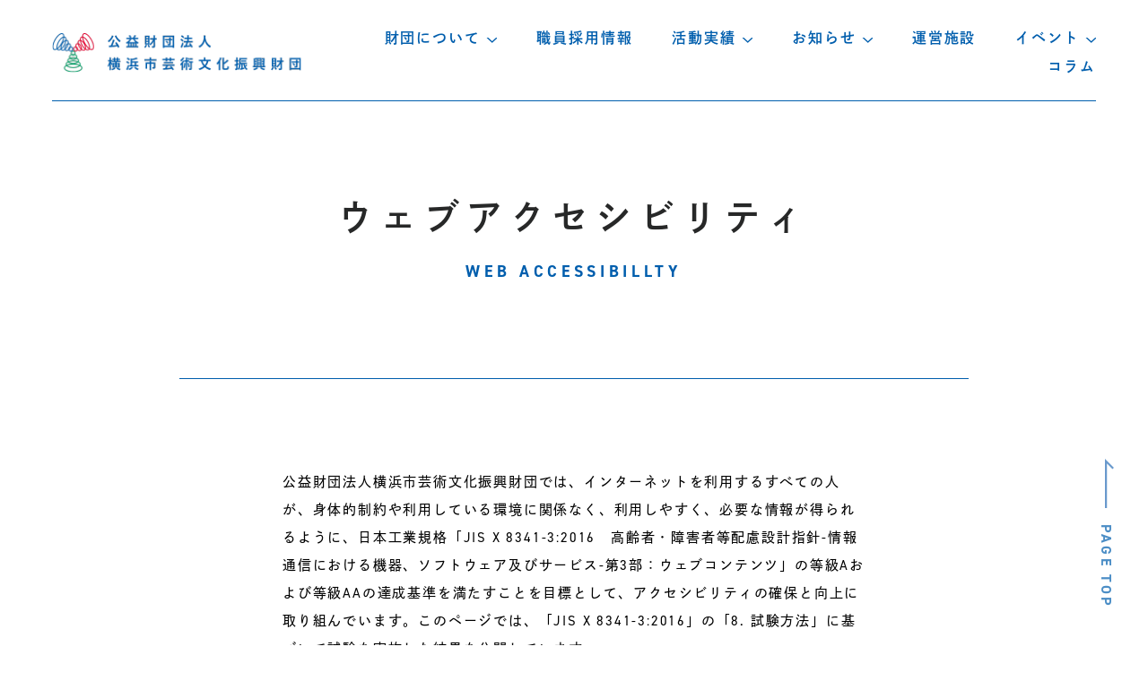

--- FILE ---
content_type: text/html; charset=UTF-8
request_url: https://p.yafjp.org/webaccessibility/
body_size: 11533
content:
<!DOCTYPE html>
<html lang="ja" class="no-js">

<head>

    <!-- Google tag (gtag.js) -->
    <script async src="https://www.googletagmanager.com/gtag/js?id=G-09LXM47WG4"></script>
    <script>
      window.dataLayer = window.dataLayer || [];
      function gtag(){dataLayer.push(arguments);}
      gtag('js', new Date());

      gtag('config', 'G-09LXM47WG4');
    </script>
    <!-- Google Tag Manager -->
    <script>(function (w, d, s, l, i) {
            w[l] = w[l] || [];
            w[l].push({
                'gtm.start':
                    new Date().getTime(), event: 'gtm.js'
            });
            var f = d.getElementsByTagName(s)[0],
                j = d.createElement(s), dl = l != 'dataLayer' ? '&l=' + l : '';
            j.async = true;
            j.src =
                'https://www.googletagmanager.com/gtm.js?id=' + i + dl;
            f.parentNode.insertBefore(j, f);
        })(window, document, 'script', 'dataLayer', 'GTM-PFN7MMC');</script>
    <!-- End Google Tag Manager -->

    <meta charset="UTF-8">
    <meta name="viewport" content="width=device-width">
    <title>公益財団法人 横浜市芸術文化振興財団:ウェブアクセシビリティ</title>
    <meta name="description" content="公益財団法人横浜市芸術文化振興財団は、美術、音楽、演劇、古典芸能などあらゆるジャンルの芸術を総合的に振興し、市民の文化力と創造力あふれる町づくりに寄与することを使命としています。">
    <meta name="keywords" content="">

    <link rel="shortcut icon"
          href="https://p.yafjp.org/wp-content/themes/yafjp/images/common/favicon.ico"
          type="image/x-icon">
    <link rel="apple-touch-icon"
          href="https://p.yafjp.org/wp-content/themes/yafjp/images/common/apple-touch-icon.png"
          sizes="180x180">
    <link rel="icon" type="image/png"
          href="https://p.yafjp.org/wp-content/themes/yafjp/images/android-touch-icon.png" sizes="192x192">

    <meta property="og:title" content="公益財団法人 横浜市芸術文化振興財団:ウェブアクセシビリティ"/>
    <meta property="og:type" content="website"/>
    <meta property="og:url" content="https://p.yafjp.org"/>
    <meta property="og:image" content="https://p.yafjp.org/wp-content/themes/yafjp/images/common/og_image.jpg"/>
    <meta property="og:description" content="公益財団法人横浜市芸術文化振興財団は、美術、音楽、演劇、古典芸能などあらゆるジャンルの芸術を総合的に振興し、市民の文化力と創造力あふれる町づくりに寄与することを使命としています。"/>
    <meta property="fb:app_id" content=""/>
    <meta name='robots' content='max-image-preview:large' />
	<script>
    var ajaxurl = 'https://p.yafjp.org/wp-admin/admin-ajax.php';
	</script>
	<link rel='dns-prefetch' href='//ajax.googleapis.com' />
<link rel="alternate" title="oEmbed (JSON)" type="application/json+oembed" href="https://p.yafjp.org/wp-json/oembed/1.0/embed?url=https%3A%2F%2Fp.yafjp.org%2Fwebaccessibility%2F" />
<link rel="alternate" title="oEmbed (XML)" type="text/xml+oembed" href="https://p.yafjp.org/wp-json/oembed/1.0/embed?url=https%3A%2F%2Fp.yafjp.org%2Fwebaccessibility%2F&#038;format=xml" />
<style id='wp-img-auto-sizes-contain-inline-css' type='text/css'>
img:is([sizes=auto i],[sizes^="auto," i]){contain-intrinsic-size:3000px 1500px}
/*# sourceURL=wp-img-auto-sizes-contain-inline-css */
</style>
<style id='wp-block-library-inline-css' type='text/css'>
:root{--wp-block-synced-color:#7a00df;--wp-block-synced-color--rgb:122,0,223;--wp-bound-block-color:var(--wp-block-synced-color);--wp-editor-canvas-background:#ddd;--wp-admin-theme-color:#007cba;--wp-admin-theme-color--rgb:0,124,186;--wp-admin-theme-color-darker-10:#006ba1;--wp-admin-theme-color-darker-10--rgb:0,107,160.5;--wp-admin-theme-color-darker-20:#005a87;--wp-admin-theme-color-darker-20--rgb:0,90,135;--wp-admin-border-width-focus:2px}@media (min-resolution:192dpi){:root{--wp-admin-border-width-focus:1.5px}}.wp-element-button{cursor:pointer}:root .has-very-light-gray-background-color{background-color:#eee}:root .has-very-dark-gray-background-color{background-color:#313131}:root .has-very-light-gray-color{color:#eee}:root .has-very-dark-gray-color{color:#313131}:root .has-vivid-green-cyan-to-vivid-cyan-blue-gradient-background{background:linear-gradient(135deg,#00d084,#0693e3)}:root .has-purple-crush-gradient-background{background:linear-gradient(135deg,#34e2e4,#4721fb 50%,#ab1dfe)}:root .has-hazy-dawn-gradient-background{background:linear-gradient(135deg,#faaca8,#dad0ec)}:root .has-subdued-olive-gradient-background{background:linear-gradient(135deg,#fafae1,#67a671)}:root .has-atomic-cream-gradient-background{background:linear-gradient(135deg,#fdd79a,#004a59)}:root .has-nightshade-gradient-background{background:linear-gradient(135deg,#330968,#31cdcf)}:root .has-midnight-gradient-background{background:linear-gradient(135deg,#020381,#2874fc)}:root{--wp--preset--font-size--normal:16px;--wp--preset--font-size--huge:42px}.has-regular-font-size{font-size:1em}.has-larger-font-size{font-size:2.625em}.has-normal-font-size{font-size:var(--wp--preset--font-size--normal)}.has-huge-font-size{font-size:var(--wp--preset--font-size--huge)}.has-text-align-center{text-align:center}.has-text-align-left{text-align:left}.has-text-align-right{text-align:right}.has-fit-text{white-space:nowrap!important}#end-resizable-editor-section{display:none}.aligncenter{clear:both}.items-justified-left{justify-content:flex-start}.items-justified-center{justify-content:center}.items-justified-right{justify-content:flex-end}.items-justified-space-between{justify-content:space-between}.screen-reader-text{border:0;clip-path:inset(50%);height:1px;margin:-1px;overflow:hidden;padding:0;position:absolute;width:1px;word-wrap:normal!important}.screen-reader-text:focus{background-color:#ddd;clip-path:none;color:#444;display:block;font-size:1em;height:auto;left:5px;line-height:normal;padding:15px 23px 14px;text-decoration:none;top:5px;width:auto;z-index:100000}html :where(.has-border-color){border-style:solid}html :where([style*=border-top-color]){border-top-style:solid}html :where([style*=border-right-color]){border-right-style:solid}html :where([style*=border-bottom-color]){border-bottom-style:solid}html :where([style*=border-left-color]){border-left-style:solid}html :where([style*=border-width]){border-style:solid}html :where([style*=border-top-width]){border-top-style:solid}html :where([style*=border-right-width]){border-right-style:solid}html :where([style*=border-bottom-width]){border-bottom-style:solid}html :where([style*=border-left-width]){border-left-style:solid}html :where(img[class*=wp-image-]){height:auto;max-width:100%}:where(figure){margin:0 0 1em}html :where(.is-position-sticky){--wp-admin--admin-bar--position-offset:var(--wp-admin--admin-bar--height,0px)}@media screen and (max-width:600px){html :where(.is-position-sticky){--wp-admin--admin-bar--position-offset:0px}}

/*# sourceURL=wp-block-library-inline-css */
</style><style id='global-styles-inline-css' type='text/css'>
:root{--wp--preset--aspect-ratio--square: 1;--wp--preset--aspect-ratio--4-3: 4/3;--wp--preset--aspect-ratio--3-4: 3/4;--wp--preset--aspect-ratio--3-2: 3/2;--wp--preset--aspect-ratio--2-3: 2/3;--wp--preset--aspect-ratio--16-9: 16/9;--wp--preset--aspect-ratio--9-16: 9/16;--wp--preset--color--black: #000000;--wp--preset--color--cyan-bluish-gray: #abb8c3;--wp--preset--color--white: #ffffff;--wp--preset--color--pale-pink: #f78da7;--wp--preset--color--vivid-red: #cf2e2e;--wp--preset--color--luminous-vivid-orange: #ff6900;--wp--preset--color--luminous-vivid-amber: #fcb900;--wp--preset--color--light-green-cyan: #7bdcb5;--wp--preset--color--vivid-green-cyan: #00d084;--wp--preset--color--pale-cyan-blue: #8ed1fc;--wp--preset--color--vivid-cyan-blue: #0693e3;--wp--preset--color--vivid-purple: #9b51e0;--wp--preset--gradient--vivid-cyan-blue-to-vivid-purple: linear-gradient(135deg,rgb(6,147,227) 0%,rgb(155,81,224) 100%);--wp--preset--gradient--light-green-cyan-to-vivid-green-cyan: linear-gradient(135deg,rgb(122,220,180) 0%,rgb(0,208,130) 100%);--wp--preset--gradient--luminous-vivid-amber-to-luminous-vivid-orange: linear-gradient(135deg,rgb(252,185,0) 0%,rgb(255,105,0) 100%);--wp--preset--gradient--luminous-vivid-orange-to-vivid-red: linear-gradient(135deg,rgb(255,105,0) 0%,rgb(207,46,46) 100%);--wp--preset--gradient--very-light-gray-to-cyan-bluish-gray: linear-gradient(135deg,rgb(238,238,238) 0%,rgb(169,184,195) 100%);--wp--preset--gradient--cool-to-warm-spectrum: linear-gradient(135deg,rgb(74,234,220) 0%,rgb(151,120,209) 20%,rgb(207,42,186) 40%,rgb(238,44,130) 60%,rgb(251,105,98) 80%,rgb(254,248,76) 100%);--wp--preset--gradient--blush-light-purple: linear-gradient(135deg,rgb(255,206,236) 0%,rgb(152,150,240) 100%);--wp--preset--gradient--blush-bordeaux: linear-gradient(135deg,rgb(254,205,165) 0%,rgb(254,45,45) 50%,rgb(107,0,62) 100%);--wp--preset--gradient--luminous-dusk: linear-gradient(135deg,rgb(255,203,112) 0%,rgb(199,81,192) 50%,rgb(65,88,208) 100%);--wp--preset--gradient--pale-ocean: linear-gradient(135deg,rgb(255,245,203) 0%,rgb(182,227,212) 50%,rgb(51,167,181) 100%);--wp--preset--gradient--electric-grass: linear-gradient(135deg,rgb(202,248,128) 0%,rgb(113,206,126) 100%);--wp--preset--gradient--midnight: linear-gradient(135deg,rgb(2,3,129) 0%,rgb(40,116,252) 100%);--wp--preset--font-size--small: 13px;--wp--preset--font-size--medium: 20px;--wp--preset--font-size--large: 36px;--wp--preset--font-size--x-large: 42px;--wp--preset--spacing--20: 0.44rem;--wp--preset--spacing--30: 0.67rem;--wp--preset--spacing--40: 1rem;--wp--preset--spacing--50: 1.5rem;--wp--preset--spacing--60: 2.25rem;--wp--preset--spacing--70: 3.38rem;--wp--preset--spacing--80: 5.06rem;--wp--preset--shadow--natural: 6px 6px 9px rgba(0, 0, 0, 0.2);--wp--preset--shadow--deep: 12px 12px 50px rgba(0, 0, 0, 0.4);--wp--preset--shadow--sharp: 6px 6px 0px rgba(0, 0, 0, 0.2);--wp--preset--shadow--outlined: 6px 6px 0px -3px rgb(255, 255, 255), 6px 6px rgb(0, 0, 0);--wp--preset--shadow--crisp: 6px 6px 0px rgb(0, 0, 0);}:where(.is-layout-flex){gap: 0.5em;}:where(.is-layout-grid){gap: 0.5em;}body .is-layout-flex{display: flex;}.is-layout-flex{flex-wrap: wrap;align-items: center;}.is-layout-flex > :is(*, div){margin: 0;}body .is-layout-grid{display: grid;}.is-layout-grid > :is(*, div){margin: 0;}:where(.wp-block-columns.is-layout-flex){gap: 2em;}:where(.wp-block-columns.is-layout-grid){gap: 2em;}:where(.wp-block-post-template.is-layout-flex){gap: 1.25em;}:where(.wp-block-post-template.is-layout-grid){gap: 1.25em;}.has-black-color{color: var(--wp--preset--color--black) !important;}.has-cyan-bluish-gray-color{color: var(--wp--preset--color--cyan-bluish-gray) !important;}.has-white-color{color: var(--wp--preset--color--white) !important;}.has-pale-pink-color{color: var(--wp--preset--color--pale-pink) !important;}.has-vivid-red-color{color: var(--wp--preset--color--vivid-red) !important;}.has-luminous-vivid-orange-color{color: var(--wp--preset--color--luminous-vivid-orange) !important;}.has-luminous-vivid-amber-color{color: var(--wp--preset--color--luminous-vivid-amber) !important;}.has-light-green-cyan-color{color: var(--wp--preset--color--light-green-cyan) !important;}.has-vivid-green-cyan-color{color: var(--wp--preset--color--vivid-green-cyan) !important;}.has-pale-cyan-blue-color{color: var(--wp--preset--color--pale-cyan-blue) !important;}.has-vivid-cyan-blue-color{color: var(--wp--preset--color--vivid-cyan-blue) !important;}.has-vivid-purple-color{color: var(--wp--preset--color--vivid-purple) !important;}.has-black-background-color{background-color: var(--wp--preset--color--black) !important;}.has-cyan-bluish-gray-background-color{background-color: var(--wp--preset--color--cyan-bluish-gray) !important;}.has-white-background-color{background-color: var(--wp--preset--color--white) !important;}.has-pale-pink-background-color{background-color: var(--wp--preset--color--pale-pink) !important;}.has-vivid-red-background-color{background-color: var(--wp--preset--color--vivid-red) !important;}.has-luminous-vivid-orange-background-color{background-color: var(--wp--preset--color--luminous-vivid-orange) !important;}.has-luminous-vivid-amber-background-color{background-color: var(--wp--preset--color--luminous-vivid-amber) !important;}.has-light-green-cyan-background-color{background-color: var(--wp--preset--color--light-green-cyan) !important;}.has-vivid-green-cyan-background-color{background-color: var(--wp--preset--color--vivid-green-cyan) !important;}.has-pale-cyan-blue-background-color{background-color: var(--wp--preset--color--pale-cyan-blue) !important;}.has-vivid-cyan-blue-background-color{background-color: var(--wp--preset--color--vivid-cyan-blue) !important;}.has-vivid-purple-background-color{background-color: var(--wp--preset--color--vivid-purple) !important;}.has-black-border-color{border-color: var(--wp--preset--color--black) !important;}.has-cyan-bluish-gray-border-color{border-color: var(--wp--preset--color--cyan-bluish-gray) !important;}.has-white-border-color{border-color: var(--wp--preset--color--white) !important;}.has-pale-pink-border-color{border-color: var(--wp--preset--color--pale-pink) !important;}.has-vivid-red-border-color{border-color: var(--wp--preset--color--vivid-red) !important;}.has-luminous-vivid-orange-border-color{border-color: var(--wp--preset--color--luminous-vivid-orange) !important;}.has-luminous-vivid-amber-border-color{border-color: var(--wp--preset--color--luminous-vivid-amber) !important;}.has-light-green-cyan-border-color{border-color: var(--wp--preset--color--light-green-cyan) !important;}.has-vivid-green-cyan-border-color{border-color: var(--wp--preset--color--vivid-green-cyan) !important;}.has-pale-cyan-blue-border-color{border-color: var(--wp--preset--color--pale-cyan-blue) !important;}.has-vivid-cyan-blue-border-color{border-color: var(--wp--preset--color--vivid-cyan-blue) !important;}.has-vivid-purple-border-color{border-color: var(--wp--preset--color--vivid-purple) !important;}.has-vivid-cyan-blue-to-vivid-purple-gradient-background{background: var(--wp--preset--gradient--vivid-cyan-blue-to-vivid-purple) !important;}.has-light-green-cyan-to-vivid-green-cyan-gradient-background{background: var(--wp--preset--gradient--light-green-cyan-to-vivid-green-cyan) !important;}.has-luminous-vivid-amber-to-luminous-vivid-orange-gradient-background{background: var(--wp--preset--gradient--luminous-vivid-amber-to-luminous-vivid-orange) !important;}.has-luminous-vivid-orange-to-vivid-red-gradient-background{background: var(--wp--preset--gradient--luminous-vivid-orange-to-vivid-red) !important;}.has-very-light-gray-to-cyan-bluish-gray-gradient-background{background: var(--wp--preset--gradient--very-light-gray-to-cyan-bluish-gray) !important;}.has-cool-to-warm-spectrum-gradient-background{background: var(--wp--preset--gradient--cool-to-warm-spectrum) !important;}.has-blush-light-purple-gradient-background{background: var(--wp--preset--gradient--blush-light-purple) !important;}.has-blush-bordeaux-gradient-background{background: var(--wp--preset--gradient--blush-bordeaux) !important;}.has-luminous-dusk-gradient-background{background: var(--wp--preset--gradient--luminous-dusk) !important;}.has-pale-ocean-gradient-background{background: var(--wp--preset--gradient--pale-ocean) !important;}.has-electric-grass-gradient-background{background: var(--wp--preset--gradient--electric-grass) !important;}.has-midnight-gradient-background{background: var(--wp--preset--gradient--midnight) !important;}.has-small-font-size{font-size: var(--wp--preset--font-size--small) !important;}.has-medium-font-size{font-size: var(--wp--preset--font-size--medium) !important;}.has-large-font-size{font-size: var(--wp--preset--font-size--large) !important;}.has-x-large-font-size{font-size: var(--wp--preset--font-size--x-large) !important;}
/*# sourceURL=global-styles-inline-css */
</style>

<style id='classic-theme-styles-inline-css' type='text/css'>
/*! This file is auto-generated */
.wp-block-button__link{color:#fff;background-color:#32373c;border-radius:9999px;box-shadow:none;text-decoration:none;padding:calc(.667em + 2px) calc(1.333em + 2px);font-size:1.125em}.wp-block-file__button{background:#32373c;color:#fff;text-decoration:none}
/*# sourceURL=/wp-includes/css/classic-themes.min.css */
</style>
<link rel='stylesheet' id='contact-form-7-css' href='https://p.yafjp.org/wp-content/plugins/contact-form-7/includes/css/styles.css?ver=5.3.2' type='text/css' media='all' />
<link rel='stylesheet' id='style-css' href='https://p.yafjp.org/wp-content/themes/yafjp/stylesheet/css/style.css?ver=6.9' type='text/css' media='all' />
<script type="text/javascript" src="https://ajax.googleapis.com/ajax/libs/jquery/3.2.1/jquery.min.js?ver=6.9" id="jquery-js"></script>
<script type="text/javascript" src="https://p.yafjp.org/wp-content/themes/yafjp/js/script.js" id="script-js"></script>
<link rel="https://api.w.org/" href="https://p.yafjp.org/wp-json/" /><link rel="alternate" title="JSON" type="application/json" href="https://p.yafjp.org/wp-json/wp/v2/pages/1285" /><link rel="EditURI" type="application/rsd+xml" title="RSD" href="https://p.yafjp.org/xmlrpc.php?rsd" />
<link rel="canonical" href="https://p.yafjp.org/webaccessibility/" />
<link rel='shortlink' href='https://p.yafjp.org/?p=1285' />
    <!-- <script>
        (function (d) {
            var config = {
                    kitId: 'iun6jhe',
                    scriptTimeout: 3000,
                    async: true
                },
                h = d.documentElement, t = setTimeout(function () {
                    h.className = h.className.replace(/\bwf-loading\b/g, "") + " wf-inactive";
                }, config.scriptTimeout), tk = d.createElement("script"), f = false,
                s = d.getElementsByTagName("script")[0], a;
            h.className += " wf-loading";
            tk.src = 'https://use.typekit.net/' + config.kitId + '.js';
            tk.async = true;
            tk.onload = tk.onreadystatechange = function () {
                a = this.readyState;
                if (f || a && a != "complete" && a != "loaded") return;
                f = true;
                clearTimeout(t);
                try {
                    Typekit.load(config)
                } catch (e) {
                }
            };
            s.parentNode.insertBefore(tk, s)
        })(document);
    </script> -->
    <script>
      (function(d) {
        var config = {
          kitId: 'vai0hid',
          scriptTimeout: 3000,
          async: true
        },
        h=d.documentElement,t=setTimeout(function(){h.className=h.className.replace(/\bwf-loading\b/g,"")+" wf-inactive";},config.scriptTimeout),tk=d.createElement("script"),f=false,s=d.getElementsByTagName("script")[0],a;h.className+=" wf-loading";tk.src='https://use.typekit.net/'+config.kitId+'.js';tk.async=true;tk.onload=tk.onreadystatechange=function(){a=this.readyState;if(f||a&&a!="complete"&&a!="loaded")return;f=true;clearTimeout(t);try{Typekit.load(config)}catch(e){}};s.parentNode.insertBefore(tk,s)
      })(document);
    </script>
    <!-- Global site tag (gtag.js) - Google Analytics -->
    <script async src="https://www.googletagmanager.com/gtag/js?id=UA-48051039-7"></script>
    <script>
        window.dataLayer = window.dataLayer || [];

        function gtag() {
            dataLayer.push(arguments);
        }

        gtag('js', new Date());

        gtag('config', 'UA-48051039-7');
    </script>
</head>
<body id="top" class="wp-singular page-template page-template-page-loop_contents page-template-page-loop_contents-php page page-id-1285 wp-theme-yafjp">

<!-- Google Tag Manager (noscript) -->
<noscript>
    <iframe src="https://www.googletagmanager.com/ns.html?id=GTM-PFN7MMC"
            height="0" width="0" style="display:none;visibility:hidden"></iframe>
</noscript>
<!-- End Google Tag Manager (noscript) -->

<header class="header">
    <div class="header__inner">
        <h1 class="header__title">
            <a href="https://p.yafjp.org" title="公益財団法人 横浜市芸術文化振興財団ウェブサイトのTOPページに移動します">
                <img src="https://p.yafjp.org/wp-content/themes/yafjp/images/header/logo.png"
                     srcset="https://p.yafjp.org/wp-content/themes/yafjp/images/header/logo.png 1x,
                             https://p.yafjp.org/wp-content/themes/yafjp/images/header/logo@2x.png 2x"
                     alt="ロゴ画像：公益財団法人横浜市芸術文化振興財団" class="image">
            </a>
        </h1>

        <div class="header__mobile_menu"></div>
        <div class="header__menu">
            <nav class="header__navigation">
                <div class="header__navigation__link pull" data-menu="About">
                    <div class="header__navigation__link__pull">
                        <p class="pull_parent">
                            財団について
                        </p>
                        <span class="arrow"></span>
                    </div>
                    <div id="menuAbout" class="header__pull_children">
                        <div class="header__pull_children__inner about">
                                                            <a href="https://p.yafjp.org/articles">組織概要</a>
                                                                    <div class="header__pull_children__grandchild">
                                        <a href="https://p.yafjp.org/articles#buttons"
                                           title="組織概要ページ概要の定款に移動します"
                                           class="link grandchild">
                                            定款
                                        </a>
                                        <a href="https://p.yafjp.org/articles#buttons"
                                           title="組織概要ページ概要の中期経営計画2021に移動します"
                                           class="link grandchild">
                                            中期経営計画
                                        </a>
                                        <a href="https://p.yafjp.org/articles#buttons"
                                           title="組織概要ページ概要の役員名簿に移動します"
                                           class="link grandchild">
                                            役員名簿
                                        </a>
                                        <a href="https://p.yafjp.org/articles#buttons"
                                           title="組織概要ページ概要の組織図に移動します"
                                           class="link grandchild">
                                            組織図
                                        </a>
                                        <a href="https://p.yafjp.org/articles#buttons"
                                           title="組織概要ページ概要の受賞歴　組織／個人に移動します"
                                           class="link grandchild">
                                            受賞歴　組織／個人
                                        </a>
                                    </div>
                                                                                            <a href="https://p.yafjp.org/greeting">理事長挨拶</a>
                                                                                            <a href="https://p.yafjp.org/outline">事業概要</a>
                                                                    <div class="header__pull_children__grandchild">
                                        <a href="https://p.yafjp.org/outline#report"
                                           title="事業概要ページ事業計画・事業報告に移動します"
                                           class="link child">
                                            事業計画・事業報告
                                        </a>
                                        <a href="https://p.yafjp.org/outline#finance"
                                           title="事業概要ページ財務開示資料に移動します"
                                           class="link child set_margin">
                                            財務開示資料
                                        </a>
                                    </div>
                                                                                            <a href="https://p.yafjp.org/history">財団のあゆみ</a>
                                                                                            <a href="https://p.yafjp.org/donation">ご寄附のお願い</a>
                                                                                            <a href="https://p.yafjp.org/sponsorship">後援名義</a>
                                                                                            <a href="https://p.yafjp.org/recruit_information">臨時職員採用情報</a>
                                                                                            <a href="https://p.yafjp.org/articles#access">アクセス</a>
                                                                                    </div>
                    </div>
                </div>

                                <a href="https://recruit.yafjp.org/"
                   rel="nofollow"
                   target="_blank"
                   title="職員採用情報ページを新規タブで開きます"
                   class="header__navigation__link only">
                    職員採用情報
                </a>
                                <span class="header__navigation__link__border"></span>

                <div class="header__navigation__link pull" data-menu="Activities">
                    <div class="header__navigation__link__pull">
                        <p class="pull_parent">活動実績</p>
                        <span class="arrow"></span>
                    </div>
                    <div id="menuActivities" class="header__pull_children">
                        <div class="header__pull_children__inner contents">
                                                            <a href="https://p.yafjp.org/what_we_do/" class="activities_link">
                                    <p class="title">WHAT WE DO</p>
                                    <p class="sub_title">わたしたちの活動実績</p>
                                    <figure class="photo">
                                        <img src="https://p.yafjp.org/wp-content/themes/yafjp/images/header/mobile_menu_wwd.png"
                                             srcset="https://p.yafjp.org/wp-content/themes/yafjp/images/header/mobile_menu_wwd.png 1x,
                                                     https://p.yafjp.org/wp-content/themes/yafjp/images/header/mobile_menu_wwd@2x.png 2x"
                                             alt="サムネイル画像:WHAT WE DO">
                                    </figure>
                                </a>
                                                            <a href="https://p.yafjp.org/wwd_category/yokohama/" class="activities_link">
                                    <p class="title">YOKOHAMA</p>
                                    <p class="sub_title">横浜の魅力を発信</p>
                                    <figure class="photo">
                                        <img src="https://p.yafjp.org/wp-content/themes/yafjp/images/header/mobile_menu_yokohama.png"
                                             srcset="https://p.yafjp.org/wp-content/themes/yafjp/images/header/mobile_menu_yokohama.png 1x,
                                                     https://p.yafjp.org/wp-content/themes/yafjp/images/header/mobile_menu_yokohama@2x.png 2x"
                                             alt="サムネイル画像:YOKOHAMA">
                                    </figure>
                                </a>
                                                            <a href="https://p.yafjp.org/wwd_category/future/" class="activities_link">
                                    <p class="title">FUTURE</p>
                                    <p class="sub_title">次世代の未来のために</p>
                                    <figure class="photo">
                                        <img src="https://p.yafjp.org/wp-content/themes/yafjp/images/header/mobile_menu_future.png"
                                             srcset="https://p.yafjp.org/wp-content/themes/yafjp/images/header/mobile_menu_future.png 1x,
                                                     https://p.yafjp.org/wp-content/themes/yafjp/images/header/mobile_menu_future@2x.png 2x"
                                             alt="サムネイル画像:FUTURE">
                                    </figure>
                                </a>
                                                            <a href="https://p.yafjp.org/wwd_category/society/" class="activities_link">
                                    <p class="title">SOCIETY</p>
                                    <p class="sub_title">芸術と社会をつなぐ</p>
                                    <figure class="photo">
                                        <img src="https://p.yafjp.org/wp-content/themes/yafjp/images/header/mobile_menu_society.png"
                                             srcset="https://p.yafjp.org/wp-content/themes/yafjp/images/header/mobile_menu_society.png 1x,
                                                     https://p.yafjp.org/wp-content/themes/yafjp/images/header/mobile_menu_society@2x.png 2x"
                                             alt="サムネイル画像:SOCIETY">
                                    </figure>
                                </a>
                                                    </div>
                    </div>
                </div>

                <div class="header__navigation__link pull" data-menu="Information">
                    <div class="header__navigation__link__pull">
                        <p class="pull_parent">お知らせ</p>
                        <span class="arrow"></span>
                    </div>
                    <div id="menuInformation" class="header__pull_children">
                        <div class="header__pull_children__inner information">
                                                            <a href="https://p.yafjp.org/category/information/"
                                   title="お知らせ一覧ページに移動します"
                                   class="separate">
                                    お知らせ                                </a>
                                                            <a href="https://p.yafjp.org/category/report/"
                                   title="プレスリリース一覧ページに移動します"
                                   class="separate">
                                    プレスリリース                                </a>
                                                    </div>
                    </div>
                </div>

                <!-- 運営施設 -->
                                <a href="https://p.yafjp.org/facilities/"
                   title="運営施設ページに移動します"
                   class="header__navigation__link only">
                    運営施設                </a>
                <span class="header__navigation__link__border"></span>

                <div class="header__navigation__link pull" data-menu="Event">
                    <div class="header__navigation__link__pull">
                        <p class="pull_parent">イベント</p>
                        <span class="arrow"></span>
                    </div>
                    <div id="menuEvent" class="header__pull_children">
                        <div class="header__pull_children__inner event">
                                                            <a href="https://p.yafjp.org/events" class="separate">
                                    イベント情報                                </a>
                                                            <a href="https://p.yafjp.org/movie" class="separate">
                                    ムービー                                </a>
                                                    </div>
                    </div>
                </div>
                                <a href="https://p.yafjp.org/columns/"
                   class="header__navigation__link only"
                   title="コラム一覧ページに移動します">
                    コラム                </a>
                <span class="header__navigation__link__border"></span>
            </nav>
        </div>
    </div>
</header>
    <main class="main sponsorship">
            <h2 class="g_page_title">
        <span class="ja kana">ウェブアクセシビリティ</span>
        <span class="en">WEB ACCESSIBILLTY</span>
                    <span class="border"></span>
            </h2>
                        <div class="g_simple_section">
                                <div class="g_simple_section__content">
                    <div class="g_simple_section__content__text"><p>公益財団法人横浜市芸術文化振興財団では、インターネットを利用するすべての人が、身体的制約や利用している環境に関係なく、利用しやすく、必要な情報が得られるように、日本工業規格「JIS X 8341-3:2016　高齢者・障害者等配慮設計指針-情報通信における機器、ソフトウェア及びサービス-第3部：ウェブコンテンツ」の等級Aおよび等級AAの達成基準を満たすことを目標として、アクセシビリティの確保と向上に取り組んでいます。このページでは、「JIS X 8341-3:2016」の「8. 試験方法」に基づいて試験を実施した結果を公開しています。</p>
</div>
                </div>
            </div>
        
        <div class="sponsorship__articles">
                                <article class="sponsorship__articles__item">
                                                    <h3 class="heading">
                                <span class="number">
                                    1                                </span>
                                対象範囲                            </h3>
                        
                                                    <div class="content"><p>公益財団法人横浜市芸術文化振興財団が運営する「公益財団法人横浜市芸術文化振興財団」の公式ウェブサイト全体<br />
URLが、p.yafjp.org/jp　から始まるページ</p>
</div>
                        
                                            </article>
                                    <article class="sponsorship__articles__item">
                                                    <h3 class="heading">
                                <span class="number">
                                    2                                </span>
                                対象範囲から除くもの                            </h3>
                        
                                                    <div class="content"><p>ただし、次に示すページは対象範囲から除外します。<br />
・イベントカレンダーなど外部システムとリンクしたページ<br />
・YouTube、Google map、Google翻訳を用いた翻訳結果ページなど外部サービスを利用したコンテンツ<br />
・PDFファイル、写真・画像、音声などのコンテンツ、Word・Excelなどの文書ファイルそのもの<br />
上記コンテンツを掲載することで、より多くの情報を提供できるよう努めていますが、外部から提供を受けて設置するコンテンツへのウェブアクセシビリティ対応は、情報量および技術的な観点から困難なため対象範囲に含めていません。</p>
</div>
                        
                                            </article>
                                    <article class="sponsorship__articles__item">
                                                    <h3 class="heading">
                                <span class="number">
                                    3                                </span>
                                目標とする達成等級及び対応度                            </h3>
                        
                                                    <div class="content"><p>JIS X 8341-3:2016の等級AAに準拠<br />
注記：本ウェブアクセシビリティポリシーにおける「準拠」という表記は、情報通信アクセス協議会ウェブアクセシビリティ基盤委員会「ウェブコンテンツのJIS X 8341-3:2016対応度表記ガイドライン」で定められた表記によります。<br />
URL：別ウインドウが開きます <a href="http://waic.jp/docs/jis2016/compliance-guidelines/201603/" target="_blank" rel="noopener">http://waic.jp/docs/jis2016/compliance-guidelines/201603/</a></p>
</div>
                        
                                            </article>
                                    <article class="sponsorship__articles__item">
                                                    <h3 class="heading">
                                <span class="number">
                                    4                                </span>
                                JIS X 8341-3：2016に基づく試験結果                            </h3>
                        
                                                    <div class="content"><p>達成した等級および対応度<br />
「JIS X 8341-3:2016」等級AAに準拠<br />
達成基準チェックリストおよび実装方法</p>
<table class="page_wa__table">
<caption>達成すべき等級Aの達成基準</caption>
<thead>
<tr>
<th scope="col" class="span4">細分箇条</th>
<th scope="col" class="nowrap">達成基準</th>
<th scope="col" class="span4">実装番号</th>
<th scope="col" class="nowrap">実装方法</th>
</tr>
</thead>
<tbody>
<tr>
<th scope="row">1.1.1</th>
<td>非テキストコンテンツに関する達成基準</td>
<td>H37</td>
<td>img要素のalt属性を使用する</td>
</tr>
<tr>
<th rowspan="2" scope="row">1.2.1</th>
<td rowspan="2">収録済みの音声しか含まないメディア及び収録済みの映像しか含まないメディアに関する達成基準</td>
<td>G158</td>
<td>時間の経過に伴って変化するメディアの音声しか含まないコンテンツに対して代替コンテンツを提供する</td>
</tr>
<tr>
<td>G159</td>
<td>時間の経過に伴って変化するメディアの映像しか含まないコンテンツに対して代替コンテンツを提供する</td>
</tr>
<tr>
<th scope="row">1.2.2</th>
<td>収録済みの音声コンテンツのキャプションに関する達成基準</td>
<td>G93</td>
<td>オープン・キャプション（常に表示）を提供する</td>
</tr>
<tr>
<th scope="row">1.2.3</th>
<td>収録済みの映像コンテンツの代替コンテンツ又は音声ガイドに関する達成基準</td>
<td>G203</td>
<td>話者が話すのみの映像を説明するために、静的な代替テキストを使用する</td>
</tr>
<tr>
<th rowspan="7" scope="row">1.3.1</th>
<td rowspan="7">情報及び関係性に関する達成基準</td>
<td>G115</td>
<td>構造をマークアップするために、セマンティックな要素を使用する、かつ、H49: 強調又は特別なテキストをマークアップするために、セマンティックなマークアップを使用する (HTML)</td>
</tr>
<tr>
<td class="tbcon_text_center">G117</td>
<td>テキストの表現のバリエーションによって伝えている情報を伝達するために、テキストを使用する</td>
</tr>
<tr>
<td class="tbcon_text_center">H51</td>
<td>表の情報を提示するために、テーブルのマークアップを使用する (HTML)</td>
</tr>
<tr>
<td class="tbcon_text_center">H44</td>
<td>テキストのラベルとフォーム・コントロールを関連付けるために、label 要素を使用する (HTML)</td>
</tr>
<tr>
<td class="tbcon_text_center">H65</td>
<td>label 要素を使用することができないとき、フォーム・コントロールを特定するために、title 属性を使用する (HTML)</td>
</tr>
<tr>
<td class="tbcon_text_center">H48</td>
<td>リストに、ol 要素、ul 要素、dl 要素を用いる (HTML)</td>
</tr>
<tr>
<td class="tbcon_text_center">H42</td>
<td>見出しを特定するために、h1 要素～ h6 要素を使用する (HTML)</td>
</tr>
<tr>
<th rowspan="2" scope="row">1.3.2</th>
<td rowspan="2">意味のある順序に関する達成基準</td>
<td>G57</td>
<td>コンテンツを意味のある順序で並べる</td>
</tr>
<tr>
<td class="tbcon_text_center">C6</td>
<td>構造を示すマークアップをした上で、コンテンツを配置する (CSS)</td>
</tr>
<tr>
<th scope="row">1.3.3</th>
<td>感覚的な特徴に関する達成基準</td>
<td>G96</td>
<td>理解すべき情報を感覚的にだけ伝えることのないように、テキストでもアイテムを特定する</td>
</tr>
<tr>
<th scope="row">1.4.1</th>
<td>色の使用に関する達成基準</td>
<td>G14</td>
<td>色の違いで伝えている情報をテキストでも入手可能にする</td>
</tr>
<tr>
<th scope="row">1.4.2</th>
<td>音声制御に関する達成基準</td>
<td>G171</td>
<td>利用者の要求に応じてのみ、音声を再生する</td>
</tr>
<tr>
<th rowspan="2" scope="row">2.1.1</th>
<td rowspan="2">キーボード操作に関する達成基準</td>
<td>G202</td>
<td>すべての機能をキーボードだけでも操作可能にする</td>
</tr>
<tr>
<td class="tbcon_text_center">H91</td>
<td>HTMLのフォーム・コントロール及びリンクを使用する (HTML)</td>
</tr>
<tr>
<th scope="row">2.1.2</th>
<td>フォーカス移動に関する達成基準</td>
<td>G21</td>
<td>利用者がコンテンツ内に閉じ込められないようにする</td>
</tr>
<tr>
<th scope="row">2.2.1</th>
<td>調整可能な制限時間に関する達成基準</td>
<td>G198</td>
<td>利用者が制限時間を解除できる手段を提供する</td>
</tr>
<tr>
<th scope="row">2.2.2</th>
<td>一時停止、停止及び非表示に関する達成基準</td>
<td>G4</td>
<td>コンテンツを一時停止させて、一時停止させたところから再開できるようにする</td>
</tr>
<tr>
<th scope="row">2.3.1</th>
<td>3回の閃光又は閾値以下に関する達成基準</td>
<td>G19</td>
<td>どの 1 秒間においても、コンテンツに 3 回よりも多く閃光を放つコンポーネントがないことを確認する</td>
</tr>
<tr>
<th rowspan="2" scope="row">2.4.1</th>
<td rowspan="2">ブロックスキップに関する達成基準</td>
<td>G1</td>
<td>メインコンテンツエリアへ直接移動するリンクを各ページの先頭に追加する</td>
</tr>
<tr>
<td class="tbcon_text_center">H69</td>
<td>コンテンツの各セクションの開始位置に見出し要素を提供する (HTML)</td>
</tr>
<tr>
<th scope="row">2.4.2</th>
<td>ページタイトルに関する達成基準</td>
<td>G88</td>
<td>ウェブページに対して、コンテンツの内容が分かるページタイトルを提供する</td>
</tr>
<tr>
<th scope="row">2.4.3</th>
<td>フォーカス順序に関する達成基準</td>
<td>H4</td>
<td>リンク、フォームのコントロール、およびオブジェクトには、論理的なタブ移動順序を作成する (HTML)</td>
</tr>
<tr>
<th rowspan="3" scope="row">2.4.4</th>
<td rowspan="3">文脈におけるリンクの目的に関する達成基準</td>
<td>G91</td>
<td>リンクの目的を説明したリンクテキストを提供する</td>
</tr>
<tr>
<td class="tbcon_text_center">H30</td>
<td>a要素のリンクの目的を説明するリンクテキストを提供する (HTML)</td>
</tr>
<tr>
<td class="tbcon_text_center">H24</td>
<td>イメージマップの area 要素に代替テキストを提供する (HTML)</td>
</tr>
<tr>
<th scope="row">3.1.1</th>
<td>ページの言語に関する達成基準</td>
<td>H57</td>
<td>html 要素の lang 属性を使用する (HTML)</td>
</tr>
<tr>
<th scope="row">3.2.1</th>
<td>オンフォーカスに関する達成基準</td>
<td>G107</td>
<td>状況の変化に対するトリガーとして、”focus” ではなく、”activate” を使用する</td>
</tr>
<tr>
<th rowspan="2" scope="row">3.2.2</th>
<td rowspan="2">ユーザインタフェースコンポーネントによる状況の変化に関する達成基準</td>
<td>H32</td>
<td>実行ボタンを提供する (HTML)</td>
</tr>
<tr>
<td class="tbcon_text_center">H84</td>
<td>アクションを実行するために、select 要素とボタンを併用する (HTML)</td>
</tr>
<tr>
<th scope="row">3.3.1</th>
<td>入力エラー箇所の特定に関する達成基準</td>
<td>G83</td>
<td>入力が完了していない必須項目を特定するために、テキストの説明文を提供する</td>
</tr>
<tr>
<th scope="row">3.3.2</th>
<td>ラベル又は説明文に関する達成基準</td>
<td>H44</td>
<td>テキストのラベルとフォーム・コントロールを関連付けるために、label 要素を使用する (HTML)</td>
</tr>
<tr>
<th scope="row">4.1.1</th>
<td>構文解析に関する達成基準</td>
<td>G134</td>
<td>ウェブページをバリデートする</td>
</tr>
<tr>
<th class="last_border" rowspan="2" scope="row">4.1.2</th>
<td class="last_border" rowspan="2">プログラムが解釈可能な識別名、役割及び設定可能な値に関する達成基準</td>
<td>H91</td>
<td>HTML のフォーム・コントロール及びリンクを使用する (HTML)</td>
</tr>
<tr>
<td class="tbcon_text_center last_border">H44</td>
<td class="last_border">テキストのラベルとフォーム・コントロールを関連付けるために、label 要素を使用する (HTML)</td>
</tr>
</tbody>
</table>
<div class="page_wa__block">
<dl>
<dt class="tabl_title">試験結果</dt>
<dd></dd>
</dl>
<p class="mb20">適用欄 ･･･ ○：適用、―：適用なし／適合欄 ･･･ ○：適合、×：不適合</p>
<table class="page_wa__table">
<caption>達成すべき等級Aの達成基準</caption>
<thead>
<tr>
<th scope="col" class="span4">細分箇条</th>
<th scope="col" class="nowrap">達成基準</th>
<th scope="col" class="nowrap">実装方法</th>
<th scope="col" class="span1">適用</th>
<th scope="col" class="span1">適合</th>
<th scope="col" class="nowrap">備考</th>
</tr>
</thead>
<tbody>
<tr>
<th scope="row">1.1.1</th>
<td>非テキストコンテンツに関する達成基準</td>
<td>H37: img 要素の alt 属性を使用する</td>
<td>○</td>
<td>○</td>
<td>&nbsp;</td>
</tr>
<tr>
<th scope="row">1.2.1</th>
<td>収録済みの音声しか含まないメディア及び収録済みの映像しか含まないメディアに関する達成基準</td>
<td>G158: 時間の経過に伴って変化するメディアの音声しか含まないコンテンツに対して代替コンテンツを提供する<br />
										G159: 時間の経過に伴って変化するメディアの映像しか含まないコンテンツに対して代替コンテンツを提供する
									</td>
<td>○</td>
<td>○</td>
<td></td>
</tr>
<tr>
<th scope="row">1.2.2</th>
<td>収録済みの音声コンテンツのキャプションに関する達成基準</td>
<td>G93: オープン・キャプション（常に表示）を提供する</td>
<td>–</td>
<td>○</td>
<td></td>
</tr>
<tr>
<th scope="row">1.2.3</th>
<td>収録済みの映像コンテンツの代替コンテンツ又は音声ガイドに関する達成基準</td>
<td>G203: 話者が話すのみの映像を説明するために、静的な代替テキストを使用する</td>
<td>–</td>
<td>○</td>
<td></td>
</tr>
<tr>
<th scope="row">1.3.1</th>
<td>情報及び関係性に関する達成基準</td>
<td>G115: 構造をマークアップするために、セマンティックな要素を使用する、かつ、H49: 強調又は特別なテキストをマークアップするために、セマンティックなマークアップを使用する (HTML)<br />
										G117: テキストの表現のバリエーションによって伝えている情報を伝達するために、テキストを使用するG138: 色の手がかりを用いる際は、必ずセマンティックなマークアップを使用する<br />
										H51: 表の情報を提示するために、テーブルのマークアップを使用する (HTML)<br />
										H44: テキストのラベルとフォーム・コントロールを関連付けるために、label 要素を使用する (HTML)<br />
										H65: label 要素を使用することができないとき、フォーム・コントロールを特定するために、title 属性を使用する (HTML)<br />
										H48: リストに、ol 要素、ul 要素、dl 要素を用いる (HTML)<br />
										H42: 見出しを特定するために、h1 要素～ h6 要素を使用する (HTML)
									</td>
<td>○</td>
<td>○</td>
<td>&nbsp;</td>
</tr>
<tr>
<th scope="row">1.3.2</th>
<td>意味のある順序に関する達成基準</td>
<td>G57: コンテンツを意味のある順序で並べる<br />
										C6: 構造を示すマークアップをした上で、コンテンツを配置する (CSS)
									</td>
<td>○</td>
<td>○</td>
<td>&nbsp;</td>
</tr>
<tr>
<th scope="row">1.3.3</th>
<td>感覚的な特徴に関する達成基準</td>
<td>G96: 理解すべき情報を感覚的にだけ伝えることのないように、テキストでもアイテムを特定する</td>
<td>○</td>
<td>○</td>
<td>&nbsp;</td>
</tr>
<tr>
<th scope="row">1.4.1</th>
<td>色の使用に関する達成基準</td>
<td>G14: 色の違いで伝えている情報をテキストでも入手可能にする</td>
<td>○</td>
<td>○</td>
<td>&nbsp;</td>
</tr>
<tr>
<th scope="row">1.4.2</th>
<td>音声制御に関する達成基準</td>
<td>－</td>
<td>－</td>
<td>○</td>
<td>音声制御に関するコンテンツなし</td>
</tr>
<tr>
<th scope="row">2.1.1</th>
<td>キーボード操作に関する達成基準</td>
<td>G202: すべての機能をキーボードだけでも操作可能にする<br />
										H91: HTML のフォーム・コントロール及びリンクを使用する (HTML)
									</td>
<td>○</td>
<td>○</td>
<td>&nbsp;</td>
</tr>
<tr>
<th scope="row">2.1.2</th>
<td>フォーカス移動に関する達成基準</td>
<td>G21: 利用者がコンテンツ内に閉じ込められないようにする</td>
<td>○</td>
<td>○</td>
<td>&nbsp;</td>
</tr>
<tr>
<th scope="row">2.2.1</th>
<td>調整可能な制限時間に関する達成基準</td>
<td>G198: 利用者が制限時間を解除できる手段を提供する</td>
<td>○</td>
<td>○</td>
<td>&nbsp;</td>
</tr>
<tr>
<th scope="row">2.2.2</th>
<td>一時停止、停止及び非表示に関する達成基準</td>
<td>G4: コンテンツを一時停止させて、一時停止させたところから再開できるようにする</td>
<td>○</td>
<td>○</td>
<td>&nbsp;</td>
</tr>
<tr>
<th scope="row">2.3.1</th>
<td>3回の閃光又は閾値以下に関する達成基準</td>
<td>G19: どの1秒間においても、コンテンツに 3 回よりも多く閃光を放つコンポーネントがないことを確認する</td>
<td>○</td>
<td>○</td>
<td>&nbsp;</td>
</tr>
<tr>
<th scope="row">2.4.1</th>
<td>ブロックスキップに関する達成基準</td>
<td>G1: メインコンテンツエリアへ直接移動するリンクを各ページの先頭に追加するH69: コンテンツの各セクションの開始位置に見出し要素を提供する (HTML)</td>
<td>○</td>
<td>○</td>
<td>&nbsp;</td>
</tr>
<tr>
<th scope="row">2.4.2</th>
<td>ページタイトルに関する達成基準</td>
<td>G88: ウェブページに対して、コンテンツの内容が分かるページタイトルを提供する</td>
<td>○</td>
<td>○</td>
<td>&nbsp;</td>
</tr>
<tr>
<th scope="row">2.4.3</th>
<td>フォーカス順序に関する達成基準</td>
<td>H4: リンク、フォームのコントロール、およびオブジェクトには、論理的なタブ移動順序を作成する (HTML)</td>
<td>○</td>
<td>○</td>
<td>&nbsp;</td>
</tr>
<tr>
<th scope="row">2.4.4</th>
<td>文脈におけるリンクの目的に関する達成基準</td>
<td>G91: リンクの目的を説明したリンクテキストを提供する<br />
										H30: a 要素のリンクの目的を説明するリンクテキストを提供する (HTML)<br />
										H24: イメージマップの area 要素に代替テキストを提供する (HTML)
									</td>
<td>○</td>
<td>○</td>
<td>&nbsp;</td>
</tr>
<tr>
<th scope="row">3.1.1</th>
<td>ページの言語に関する達成基準</td>
<td>H57: html 要素の lang 属性を使用する (HTML)</td>
<td>○</td>
<td>○</td>
<td>&nbsp;</td>
</tr>
<tr>
<th scope="row">3.2.1</th>
<td>オンフォーカスに関する達成基準</td>
<td>G107: 状況の変化に対するトリガーとして、”focus” ではなく、”activate” を使用する</td>
<td>○</td>
<td>○</td>
<td>&nbsp;</td>
</tr>
<tr>
<th scope="row">3.2.2</th>
<td>H32: 実行ボタンを提供する (HTML)</td>
<td>H84: アクションを実行するために、select 要素とボタンを併用する (HTML)</td>
<td>○</td>
<td>○</td>
<td>&nbsp;</td>
</tr>
<tr>
<th scope="row">3.3.1</th>
<td>入力エラー箇所の特定に関する達成基準</td>
<td>G83: 入力が完了していない必須項目を特定するために、テキストの説明文を提供する</td>
<td>–</td>
<td>○</td>
<td></td>
</tr>
<tr>
<th scope="row">3.3.2</th>
<td>ラベル又は説明文に関する達成基準</td>
<td>H44: テキストのラベルとフォーム・コントロールを関連付けるために、label 要素を使用する (HTML)</td>
<td>○</td>
<td>○</td>
<td>&nbsp;</td>
</tr>
<tr>
<th scope="row">4.1.1</th>
<td>構文解析に関する達成基準</td>
<td>G134: ウェブページをバリデートする</td>
<td>○</td>
<td>○</td>
<td>&nbsp;</td>
</tr>
<tr>
<th class="last_border" scope="row">4.1.2</th>
<td class="last_border">プログラムが解釈可能な識別名、役割及び設定可能な値に関する達成基準</td>
<td class="last_border">H91: HTML のフォーム・コントロール及びリンクを使用する (HTML)<br />
										H44: テキストのラベルとフォーム・コントロールを関連付けるために、label 要素を使用する (HTML)
									</td>
<td class="last_border">○</td>
<td class="last_border">○</td>
<td class="last_border">&nbsp;</td>
</tr>
</tbody>
</table>
<table class="page_wa__table">
<caption>達成すべき等級AAの達成基準</caption>
<thead>
<tr>
<th scope="col" class="span4">細分箇条</th>
<th scope="col" class="nowrap">達成基準</th>
<th scope="col" class="nowrap">実装方法</th>
<th scope="col" class="span1">適用</th>
<th scope="col" class="span1">適合</th>
<th scope="col" class="nowrap">備考</th>
</tr>
</thead>
<tbody>
<tr>
<th scope="row">1.2.4</th>
<td>ライブの音声コンテンツのキャプションに関する達成基準</td>
<td>－</td>
<td>－</td>
<td>－</td>
<td>対象外</td>
</tr>
<tr>
<th scope="row">1.2.5</th>
<td>収録済みの映像コンテンツの音声ガイドに関する達成基準</td>
<td>－</td>
<td>－</td>
<td>－</td>
<td>対象外</td>
</tr>
<tr>
<th scope="row">1.4.3</th>
<td>最低限のコントラストに関する達成基準</td>
<td>G158: 時間の経過に伴って変化するメディアの音声しか含まないコンテンツに対して代替コンテンツを提供する<br />
										G159: 時間の経過に伴って変化するメディアの映像しか含まないコンテンツに対して代替コンテンツを提供する
									</td>
<td>○</td>
<td>○</td>
<td>&nbsp;</td>
</tr>
<tr>
<th scope="row">1.4.4</th>
<td>テキストのサイズ変更に関する達成基準</td>
<td>G18: テキスト（及び画像化された文字）とその背景の間に、少なくとも 4.5:1 以上のコントラスト比をもたせる<br />
										G145: テキスト（及び画像化された文字）とその背景の間に、少なくとも 3:1 以上のコントラスト比をもたせる
									</td>
<td>○</td>
<td>○</td>
<td>&nbsp;</td>
</tr>
<tr>
<th scope="row">1.4.5</th>
<td>画像化された文字に関する達成基準</td>
<td>C22: テキストの視覚的な表現を制御するために、CSS を使用する (CSS)</td>
<td>○</td>
<td>○</td>
<td>&nbsp;</td>
</tr>
<tr>
<th scope="row">2.4.5</th>
<td>複数の到達手段に関する達成基準</td>
<td>G63: サイトマップを提供する<br />
										G161: 検索機能を提供して、利用者がコンテンツを見つけるのを手助けする
									</td>
<td>○</td>
<td>○</td>
<td>&nbsp;</td>
</tr>
<tr>
<th scope="row">2.4.6</th>
<td>見出し及びラベルに関する達成基準</td>
<td>G130: 内容が分かる見出しをつける</td>
<td>○</td>
<td>○</td>
<td>&nbsp;</td>
</tr>
<tr>
<th scope="row">2.4.7</th>
<td>視覚的に認識可能なフォーカスに関する達成基準</td>
<td>C15: ユーザインタフェースコンポーネントがフォーカスを受けとったときの表示を変更するために、CSSを使用する (CSS)</td>
<td>○</td>
<td>○</td>
<td>&nbsp;</td>
</tr>
<tr>
<th scope="row">3.1.2</th>
<td>部分的に用いられている言語に関する達成基準</td>
<td>H58: 自然言語の変更を指定するために、lang 属性を使用する (HTML)</td>
<td>○</td>
<td>○</td>
<td>&nbsp;</td>
</tr>
<tr>
<th scope="row">3.2.3</th>
<td>一貫したナビゲーションに関する達成基準</td>
<td>G61: 繰り返される一連のコンポーネントは毎回同じ相対的順序で提示する</td>
<td>○</td>
<td>○</td>
<td>&nbsp;</td>
</tr>
<tr>
<th scope="row">3.2.4</th>
<td>一貫した識別性に関する達成基準</td>
<td>G197: 同じ機能を有するコンテンツに対して、一貫したラベル、識別名及び代替テキストを使用する</td>
<td>○</td>
<td>○</td>
<td>&nbsp;</td>
</tr>
<tr>
<th scope="row">3.3.3</th>
<td>入力エラー修正方法の提示に関する達成基準</td>
<td>G83: 入力が完了していない必須項目を特定するために、テキストの説明文を提供する</td>
<td>－</td>
<td>○</td>
<td></td>
</tr>
<tr>
<th class="last_border" scope="row">3.3.4</th>
<td class="last_border">法的義務、金銭的取引、データ変更及び回答送信のエラー回避に関する達成基準</td>
<td class="last_border">－</td>
<td class="last_border">－</td>
<td class="last_border">○</td>
<td class="last_border">法的義務、金銭的取引、データ変更及び回答送信するコンテンツなし</td>
</tr>
</tbody>
</table></div>
</div>
                        
                                            </article>
                        </div>
            </main>
    <a href="#top" class="return_top">
    <img src="https://p.yafjp.org/wp-content/themes/yafjp/images/footer/page_top_arrow.svg"
         alt="矢印:ページ上部に移動します" class="arrow">
    <span class="text">PAGE TOP</span>
</a>

<footer class="footer">
    <nav class="footer__navigation">
        <div class="footer__navigation__item about">
            <p class="heading">財団について</p>
            <div class="footer__navigation__item__inner">
                                        <div class="left">
                                            <a href="https://p.yafjp.org/articles" class="link parent"
                           title="組織概要のページに移動します">
                            組織概要                        </a>
                                            <a href="https://p.yafjp.org/articles#mission"
                           title="組織概要ページわたしたちのミッションに移動します"
                           class="link child">
                            - わたしたちのミッション
                        </a>
                        <a href="https://p.yafjp.org/articles#vision"
                           title="組織概要ページわたしたちの描く未来に移動します"
                           class="link child">
                            - わたしたちの描く未来
                        </a>
                        <a href="https://p.yafjp.org/articles#values"
                           title="組織概要ページわたしたちの基本的価値観に移動します"
                           class="link child">
                            - わたしたちの基本的価値観
                        </a>
                        <a href="https://p.yafjp.org/articles#advantage"
                           title="組織概要ページ芸術文化の総合財団としてに移動します"
                           class="link child">
                            - 芸術文化の総合財団として
                        </a>
                        <a href="https://p.yafjp.org/articles#overview"
                           title="組織概要ページ概要に移動します"
                           class="link child">
                            - 概要
                        </a>
                        <a href="https://p.yafjp.org/articles#buttons"
                           title="組織概要ページ概要の定款に移動します"
                           class="link grandchild">
                            ・定款
                        </a>
                        <a href="https://p.yafjp.org/articles#buttons"
                           title="組織概要ページ概要の中期経営計画2021に移動します"
                           class="link grandchild">
                            ・中期経営計画
                        </a>
                        <a href="https://p.yafjp.org/articles#buttons"
                           title="組織概要ページ概要の役員名簿に移動します"
                           class="link grandchild">
                            ・役員名簿
                        </a>
                        <a href="https://p.yafjp.org/articles#buttons"
                           title="組織概要ページ概要の組織図に移動します"
                           class="link grandchild">
                            ・組織図
                        </a>
                        <a href="https://p.yafjp.org/articles#buttons"
                           title="組織概要ページ概要の受賞歴　組織／個人に移動します"
                           class="link grandchild">
                            ・受賞歴　組織／個人
                        </a>
                                                            </div>
                        <div class="right">
                                            <a href="https://p.yafjp.org/greeting" class="link parent"
                           title="理事長挨拶のページに移動します">
                            理事長挨拶                        </a>
                                                            <a href="https://p.yafjp.org/outline" class="link parent"
                           title="事業概要のページに移動します">
                            事業概要                        </a>
                                            <a href="https://p.yafjp.org/outline#report"
                           title="事業概要ページ事業計画・事業報告に移動します"
                           class="link child">
                            - 事業計画・事業報告
                        </a>
                        <a href="https://p.yafjp.org/outline#finance"
                           title="事業概要ページ財務開示資料に移動します"
                           class="link child set_margin">
                            - 財務開示資料
                        </a>
                                                            <a href="https://p.yafjp.org/history" class="link parent"
                           title="財団のあゆみのページに移動します">
                            財団のあゆみ                        </a>
                                                            <a href="https://p.yafjp.org/donation" class="link parent"
                           title="ご寄附のお願いのページに移動します">
                            ご寄附のお願い                        </a>
                                                            <a href="https://p.yafjp.org/sponsorship" class="link parent"
                           title="後援名義のページに移動します">
                            後援名義                        </a>
                                                            <a href="https://p.yafjp.org/recruit_information" class="link parent"
                           title="臨時職員採用情報のページに移動します">
                            臨時職員採用情報                        </a>
                                                            <a href="https://p.yafjp.org/articles#access" class="link parent"
                           title="アクセスのページに移動します">
                            アクセス                        </a>
                                                </div>
        </div>
        </div>

        <div class="footer__navigation__item content">
                            <a href="https://recruit.yafjp.org/"
                   rel="nofollow"
                   target="_blank"
                   title="職員採用情報ページを新規タブで開きます"
                   class="heading">
                    職員採用情報
                </a>
                        <a href="https://p.yafjp.org/what_we_do/"
               title="活動実績ページに移動します" class="heading">
                活動実績
            </a>
                                <a href="https://p.yafjp.org/wwd_category/yokohama/" class="link parent"
                       title="活動実績：横浜の魅力を発信のページに移動します">
                        横浜の魅力を発信                    </a>
                                    <a href="https://p.yafjp.org/wwd_category/future/" class="link parent"
                       title="活動実績：次世代の未来のためにのページに移動します">
                        次世代の未来のために                    </a>
                                    <a href="https://p.yafjp.org/wwd_category/society/" class="link parent"
                       title="活動実績：芸術と社会をつなぐのページに移動します">
                        芸術と社会をつなぐ                    </a>
                        </div>

        <div class="footer__navigation__item information">
                        <a href="https://p.yafjp.org/category/information/"
               title="お知らせページに移動します" class="heading">
                お知らせ
            </a>
                            <a href="https://p.yafjp.org/category/information/" class="link parent"
                   title="お知らせ一覧ページに移動します">
                    お知らせ                </a>
                            <a href="https://p.yafjp.org/category/report/" class="link parent"
                   title="プレスリリース一覧ページに移動します">
                    プレスリリース                </a>
                    </div>

        <div class="footer__navigation__item facilities">
                        <a href="https://p.yafjp.org/facilities/"
               title="運営施設ページに移動します"
               class="heading">
                運営施設            </a>
        </div>

        <div class="footer__navigation__item event">
            <a href="https://p.yafjp.org/event"
               title="イベント一覧ページに移動します" class="heading">
                イベント
            </a>
                            <a href="https://p.yafjp.org/events" class="link parent"
                   title="イベント情報ページに移動します">
                    イベント情報                </a>
                            <a href="https://p.yafjp.org/movie" class="link parent"
                   title="ムービーページに移動します">
                    ムービー                </a>
                    </div>

        <div class="footer__navigation__item column">
                        <a href="https://p.yafjp.org/columns/"
               title="コラム一覧ページに移動します"
               class="heading">
                コラム            </a>
            <a href="https://p.yafjp.org/contact"
               title="お問い合わせページに移動します"
               class="heading">
                お問い合わせ            </a>
        </div>

        <div class="footer__navigation__item other_links">
            <a href="https://p.yafjp.org/privacy_policy"
               title="プライバシーポリシーページに移動します" class="item">
                プライバシーポリシー            </a>
            <a href="https://p.yafjp.org/site_policy"
               title="サイトポリシーページに移動します" class="item">
                サイトポリシー            </a>
            <a href="https://p.yafjp.org/sns_policy"
               title="SNSポリシーページに移動します" class="item">
                SNSポリシー            </a>
            <a href="https://p.yafjp.org/webaccessibility"
               title="ウェブアクセシビリティページに移動します"
               class="item">
                ウェブアクセシビリティ            </a>
            <a href="https://p.yafjp.org/links"
               title="文化芸術情報リンク集ページに移動します" class="item">
                文化芸術情報リンク集            </a>
        </div>

        <div class="footer__navigation__item bottom_text">
            <span class="notice">本サイトは公益財団法人横浜市芸術文化振興財団が運営しています</span>
            <span class="copyright">copyright(c)Yokohama Arts Foundation.　All rights reserved.</span>
        </div>
    </nav>
</footer>
<script type="speculationrules">
{"prefetch":[{"source":"document","where":{"and":[{"href_matches":"/*"},{"not":{"href_matches":["/wp-*.php","/wp-admin/*","/wp-content/uploads/*","/wp-content/*","/wp-content/plugins/*","/wp-content/themes/yafjp/*","/*\\?(.+)"]}},{"not":{"selector_matches":"a[rel~=\"nofollow\"]"}},{"not":{"selector_matches":".no-prefetch, .no-prefetch a"}}]},"eagerness":"conservative"}]}
</script>
<script type="text/javascript" id="contact-form-7-js-extra">
/* <![CDATA[ */
var wpcf7 = {"apiSettings":{"root":"https://p.yafjp.org/wp-json/contact-form-7/v1","namespace":"contact-form-7/v1"}};
//# sourceURL=contact-form-7-js-extra
/* ]]> */
</script>
<script type="text/javascript" src="https://p.yafjp.org/wp-content/plugins/contact-form-7/includes/js/scripts.js?ver=5.3.2" id="contact-form-7-js"></script>
</body>
</html>


--- FILE ---
content_type: text/css; charset=UTF-8
request_url: https://p.yafjp.org/wp-content/themes/yafjp/stylesheet/css/style.css?ver=6.9
body_size: 24183
content:
@charset "UTF-8";
/*@import url("https://use.typekit.net/ynd3mpn.css");*/
@font-face {
  font-family: din-2014, dnp-shuei-gothic-gin-std, "游ゴシック", "游ゴシック体", YuGothic, "Yu Gothic", "Yu Gothic Medium", Verdana, Meiryo, sans-serif;
  font-display: swap;
}
html {
  font-size: 62.5%;
}

body {
  position: relative;
  font-size: 1.4rem;
  font-family: din-2014, dnp-shuei-gothic-gin-std, "游ゴシック", "游ゴシック体", YuGothic, "Yu Gothic", "Yu Gothic Medium", Verdana, Meiryo, sans-serif;
  font-weight: 500;
  font-style: normal;
  color: #000;
  padding: 94px 0 0;
  margin: 0;
  overflow: auto;
}
body * {
  box-sizing: border-box;
  word-break: break-all;
}
@media screen and (max-width: 767px) {
  body {
    padding: 70px 0 0;
  }
}
@media screen and (min-width: 768px) and (max-width: 1170px) {
  body {
    padding: 80px 0 0;
  }
}

main {
  display: block;
}

p {
  margin: 0;
}

a {
  color: #000;
  text-decoration: none;
  opacity: 1;
  transition: all 0.3s ease;
}
a:hover {
  opacity: 0.5;
}

dl,
ul {
  list-style: none;
  padding: 0;
  margin: 0;
}

dd {
  margin: 0;
}

figure {
  margin: 0;
}

img {
  height: auto;
  max-width: 100%;
}

h1 {
  font-size: 1em;
  font-weight: normal;
  padding: 0;
  margin: 0;
}

h2 {
  font-size: 1em;
  font-weight: normal;
  padding: 0;
  margin: 0;
}

h3 {
  font-size: 1em;
  font-weight: normal;
  padding: 0;
  margin: 0;
}

h4 {
  font-size: 1em;
  font-weight: normal;
  padding: 0;
  margin: 0;
}

h5 {
  font-size: 1em;
  font-weight: normal;
  padding: 0;
  margin: 0;
}

h6 {
  font-size: 1em;
  font-weight: normal;
  padding: 0;
  margin: 0;
}

table {
  max-width: 100%;
  border-collapse: collapse;
  word-break: break-word;
}

fieldset {
  margin: 0;
  padding: 0;
  border: none;
}

input,
select {
  font-size: 16px;
  outline: none;
}

select {
  position: relative;
  appearance: none;
}
select::-ms-expand {
  display: none;
}

button {
  cursor: pointer;
  outline: none;
}

.pagination {
  display: flex;
  gap: 20px;
  justify-content: center;
  align-items: center;
}
.pagination__pager {
  width: 50px;
  font-family: din-2014, dnp-shuei-gothic-gin-std, "游ゴシック", "游ゴシック体", YuGothic, "Yu Gothic", "Yu Gothic Medium", Verdana, Meiryo, sans-serif;
  font-size: 2rem;
  font-weight: 700;
  color: #005EAD;
  padding: 0;
  text-align: center;
  line-height: 48px;
  border-radius: 50%;
  border: 1px solid #005EAD;
  background: #FFF;
}
.pagination__pager.current {
  color: #FFF;
  background: #005EAD;
}
.pagination button.pagination__pager {
  height: 50px;
}
.pagination__dots {
  color: #005EAD;
}
.pagination.red .pagination__pager {
  color: #E6002D;
  border-color: #E6002D;
}
.pagination.red .pagination__pager.current {
  color: #FFF;
  background: #E6002D;
}
.pagination.red .pagination__dots {
  color: #E6002D;
}
.pagination.green .pagination__pager {
  color: #009B5A;
  border-color: #009B5A;
}
.pagination.green .pagination__pager.current {
  color: #FFF;
  background: #009B5A;
}
.pagination.green .pagination__dots {
  color: #009B5A;
}
@media screen and (max-width: 767px) {
  .pagination__pager {
    width: 40px;
    font-size: 1.6rem;
    line-height: 38px;
  }
  .pagination button.pagination__pager {
    height: 40px;
  }
}
@media screen and (min-width: 768px) and (max-width: 1024px) {
  .pagination__pager {
    width: 40px;
    font-size: 1.7rem;
    line-height: 38px;
  }
  .pagination button.pagination__pager {
    height: 40px;
  }
}

.en_ja_heading {
  margin: 0 0 75px;
  text-align: center;
}
.en_ja_heading .en {
  font-size: 4rem;
  font-weight: 900;
  color: #005EAD;
  letter-spacing: 0.2em;
}
.en_ja_heading .ja {
  color: #585757;
  font-size: 2rem;
  font-weight: 600;
  letter-spacing: 0.15em;
}
.en_ja_heading .ja:before {
  content: "";
  display: inline-block;
  width: 1px;
  height: 27px;
  margin: 0 20px -5px;
  transform: rotate(45deg);
  background: #585757;
}
@media screen and (max-width: 767px) {
  .en_ja_heading {
    margin: 0 0 33px;
  }
  .en_ja_heading .en,
  .en_ja_heading .ja {
    display: block;
  }
  .en_ja_heading .en {
    font-size: 2.4rem;
    letter-spacing: 0.12em;
  }
  .en_ja_heading .ja {
    font-size: 1.1rem;
    letter-spacing: 0.15em;
  }
  .en_ja_heading .ja:before {
    content: none;
  }
}
@media screen and (min-width: 768px) and (max-width: 1024px) {
  .en_ja_heading {
    margin: 0 0 55px;
  }
  .en_ja_heading .en {
    font-size: 3.2rem;
    line-height: 1.8125;
  }
  .en_ja_heading .ja {
    font-size: 1.6rem;
    line-height: 1.75;
  }
}

.g_page_title {
  max-width: 880px;
  padding: 130px 0 0;
  margin: 0 auto 100px;
  text-align: center;
}
.g_page_title .border {
  display: block;
}
.g_page_title .border:after {
  content: "";
  display: block;
  width: 0;
  height: 1px;
  margin: 110px 0 0;
  transition: width 2s ease-in-out;
  background: #005EAD;
}
.g_page_title.active .border:after {
  width: 100%;
}
.g_page_title .ja,
.g_page_title .en {
  display: block;
  line-height: 1;
}
.g_page_title .ja {
  font-size: 4rem;
  font-weight: 700;
  color: #272828;
  letter-spacing: 0.266em;
  margin: 0 0 30px;
}
.g_page_title .ja.kana {
  letter-spacing: 0.2em;
}
.g_page_title .en {
  font-size: 1.8rem;
  font-weight: 700;
  color: #005EAD;
  letter-spacing: 0.26em;
}
@media screen and (max-width: 767px) {
  .g_page_title {
    width: 100%;
    padding: 66px 0 0;
    margin: 0 auto 73px;
  }
  .g_page_title .border {
    width: 58.6vw;
    margin: 0 auto;
  }
  .g_page_title .border:after {
    margin: 66px 0 0;
  }
  .g_page_title .ja {
    font-size: 2.4rem;
    margin: 0 0 10px;
  }
  .g_page_title .en {
    font-size: 1.1rem;
  }
}
@media screen and (min-width: 768px) and (max-width: 1024px) {
  .g_page_title {
    width: 68.75%;
    padding: 93px 0 0;
  }
  .g_page_title .ja {
    font-size: 3.2rem;
    margin: 0 0 16px;
  }
  .g_page_title .en {
    font-size: 1.3rem;
    line-height: 1.2307692308;
  }
}

.border_heading {
  margin: 0 0 50px;
  text-align: center;
}
.border_heading .en {
  display: inline-block;
  font-size: 4rem;
  color: #005EAD;
  font-weight: 900;
  letter-spacing: 0.12em;
  line-height: 1;
}
.border_heading .en:after {
  content: "";
  display: block;
  width: 0;
  height: 2px;
  margin: 15px 0 0;
  transition: width 0.8s ease-in-out;
  background: #005EAD;
}
.border_heading.small .en {
  font-size: 3.6rem;
}
.border_heading .ja {
  display: block;
  font-size: 2.5rem;
  font-weight: 700;
  color: #272828;
  margin: 32px 0 0;
  letter-spacing: 0.15em;
  line-height: 1;
}
.border_heading.active .en:after {
  width: 100%;
}
@media screen and (max-width: 767px) {
  .border_heading {
    margin: 0 0 35px;
  }
  .border_heading .en {
    font-size: 2.7rem;
  }
  .border_heading .en:after {
    height: 1px;
    margin: 10px 0 0;
  }
  .border_heading.small .en {
    font-size: 2.5rem;
  }
  .border_heading .ja {
    font-size: 1.7rem;
    margin: 23px 0 0;
  }
}
@media screen and (min-width: 768px) and (max-width: 1024px) {
  .border_heading {
    margin: 0 0 45px;
  }
  .border_heading .en {
    font-size: 3.2rem;
  }
  .border_heading .en:after {
    margin: 6px 0 0;
  }
  .border_heading .ja {
    font-size: 2rem;
    margin: 26px 0 0;
  }
}

.more_border_link {
  display: inline-block;
  font-size: 1.6rem;
  font-weight: 700;
  letter-spacing: 0.15em;
}
.more_border_link__border {
  display: inline-block;
  width: 56px;
  height: 1px;
  margin: 0 10px 0 0;
  vertical-align: middle;
  background: #000;
  transition: all 300ms 0s ease;
}
.more_border_link:hover {
  opacity: 1;
}
.more_border_link:hover .more_border_link__border {
  animation: more_border 1s ease-in-out 0s;
}
@media screen and (max-width: 767px) {
  .more_border_link {
    font-size: 1.6rem;
    line-height: 0.8076923077;
  }
  .more_border_link__border {
    width: 47px;
    margin: 0 8px 0 0;
  }
}
@media screen and (min-width: 768px) and (max-width: 1024px) {
  .more_border_link {
    font-size: 1.3rem;
  }
  .more_border_link__border {
    width: 45px;
  }
}

.button_link {
  display: block;
  color: #FFF;
  text-align: center;
  background: #005EAD;
}
.button_link.large {
  width: 100%;
  padding: 18px 0 11px;
}
.button_link .text {
  display: block;
  font-size: 2.5rem;
  letter-spacing: 0.08em;
  line-height: 1.72;
}
.button_link .text.small {
  font-size: 1.5rem;
  line-height: 1.7333333333;
}
@media screen and (max-width: 767px) {
  .button_link .text {
    font-size: 1.6rem;
    line-height: 1.75;
  }
  .button_link .text.small {
    font-size: 1.3rem;
    line-height: 1.72;
  }
}

@keyframes more_border {
  0% {
    width: 0;
    margin: 0 66px 0 0;
  }
  100% {
    width: 56px;
    margin: 0 10px 0 0;
  }
}
.square_link_button {
  position: relative;
  display: inline-block;
  width: 250px;
  font-size: 1.6rem;
  color: #005EAD;
  letter-spacing: 0.08em;
  text-align: center;
  line-height: 45px;
  border: 1px solid #005EAD;
  background: #FFF;
  transition: all 0.3s ease;
}
.square_link_button .link_text {
  padding: 0 14px 0 0;
}
.square_link_button .link_text.no_arrow {
  padding: 0;
  background: none;
}
.square_link_button .arrow {
  position: absolute;
  top: 50%;
  width: auto;
  height: 9px;
  transform: translateY(-50%);
}
.square_link_button:hover {
  color: #FFF;
  opacity: 1;
  background: #005EAD;
}
.square_link_button:hover .link_text.no_arrow {
  background: none;
}
.square_link_button:hover .arrow * {
  stroke: #FFF;
}
@media screen and (max-width: 767px) {
  .square_link_button {
    width: 100%;
    line-height: 50px;
    transition: none;
  }
}

.g_click_heading {
  font-size: 1.6rem;
  font-weight: 700;
  cursor: pointer;
  letter-spacing: 0.15em;
  margin: 0 0 60px;
  text-align: center;
  line-height: 1;
}
.g_click_heading:after {
  content: "";
  display: inline-block;
  width: 12px;
  height: 12px;
  margin: 0 0 3px 12px;
  transform: rotate(45deg);
  border-right: 2px solid #272828;
  border-bottom: 2px solid #272828;
}
.g_click_heading.active:after {
  margin: 0 0 -8px 12px;
  border-top: 2px solid #272828;
  border-right: none;
  border-bottom: none;
  border-left: 2px solid #272828;
}
.g_click_heading.large:after {
  content: "もっと見る";
  display: block;
  width: 100%;
  height: auto;
  font-size: 1.5rem;
  font-family: din-2014, dnp-shuei-gothic-gin-std, "游ゴシック", "游ゴシック体", YuGothic, "Yu Gothic", "Yu Gothic Medium", Verdana, Meiryo, sans-serif;
  font-weight: 600;
  margin: 0;
  letter-spacing: 0.12em;
  line-height: 1;
  text-align: center;
  transform: rotate(0);
  border: none;
}
.g_click_heading.large:before {
  content: "";
  display: block;
  width: 116px;
  height: 43px;
  margin: 0 auto 15px;
  background: url("../../images/common/arrow_large.png") no-repeat center/contain;
}
.g_click_heading.large.active:before {
  transform: scale(1, -1);
}
.g_click_heading.large.active:after {
  content: "閉じる";
}
@media screen and (max-width: 767px) {
  .g_click_heading + .pull_down {
    display: none;
    position: absolute;
    top: 100%;
    left: 0;
    width: 100%;
    padding: 25px 0;
    background: #FFF;
  }
  .g_click_heading.large:before {
    width: 29.647%;
    background: url("../../images/common/arrow_large_mobile.png") no-repeat center/contain;
  }
}

.g_simple_section {
  max-width: 650px;
  margin: 0 auto;
}
.g_simple_section__title {
  font-size: 3rem;
  font-weight: 700;
  letter-spacing: 0.15em;
  line-height: 1.7333333333;
  text-align: center;
  font-size: 2.2rem;
  margin: 0 0 36px;
}
@media screen and (max-width: 767px) {
  .g_simple_section__title {
    font-size: 1.9rem;
    line-height: 1.7368421053;
  }
}
.g_simple_section__content__text {
  display: inline-block;
  font-size: 1.5rem;
  text-align: left;
  letter-spacing: 0.12em;
  line-height: 2.0666666667;
}
.g_simple_section__content__text a {
  color: #005EAD;
}
@media screen and (max-width: 767px) {
  .g_simple_section {
    padding: 0 40px;
  }
  .g_simple_section__title {
    margin: 0 0 33px;
  }
  .g_simple_section__content__text {
    font-size: 1.25rem;
    line-height: 1.9276;
  }
}

.checkbox {
  margin: 0 0 16px;
}
.checkbox .label {
  position: relative;
  font-size: 16px;
  padding: 0 0 0 30px;
  vertical-align: middle;
}
.checkbox .label:before {
  position: absolute;
  top: 50%;
  left: 0;
  content: "";
  display: inline-block;
  width: 16px;
  height: 16px;
  transform: translateY(-50%);
  border: 1px solid #585757;
}
.checkbox .input {
  display: none;
}
.checkbox .input:checked + .label:before {
  background: #005EAD;
}
.checkbox .input:checked + .label:after {
  position: absolute;
  top: 50%;
  left: 4px;
  content: "";
  display: inline-block;
  width: 8px;
  height: 4px;
  transform: translateY(-50%) rotate(-45deg);
  border-bottom: 1px solid #FFF;
  border-left: 1px solid #FFF;
}

.radio {
  margin: 0 0 16px;
}
.radio .label {
  position: relative;
  font-size: 16px;
  padding: 0 0 0 30px;
  vertical-align: middle;
}
.radio .label:before {
  position: absolute;
  top: 50%;
  left: 0;
  content: "";
  display: inline-block;
  width: 16px;
  height: 16px;
  border-radius: 50%;
  transform: translateY(-50%);
  border: 1px solid #585757;
  background: #FFF;
}
.radio .input {
  display: none;
}
.radio .input:checked + .label:after {
  position: absolute;
  top: 6px;
  left: 4px;
  content: "";
  display: inline-block;
  width: 10px;
  height: 10px;
  border-radius: 50%;
  background: #005EAD;
}

.return_top {
  position: fixed;
  right: 36px;
  bottom: 36px;
  z-index: 90;
}
.return_top.stop {
  position: absolute;
}
.return_top .text {
  font-size: 1.6rem;
  font-weight: 700;
  color: #4C8EC6;
  letter-spacing: 0.2em;
  writing-mode: vertical-rl;
  text-orientation: sideways;
  transition: opacity 0.3s ease;
}
.return_top .arrow {
  display: block;
  width: 10px;
  margin: 0 0 18px 9px;
}
@media screen and (max-width: 767px) {
  .return_top {
    right: 20px;
    bottom: 20px;
  }
  .return_top .text {
    font-size: 1.3rem;
  }
  .return_top .arrow {
    width: 5px;
    margin: 0 0 9px 8px;
  }
  .return_top:hover {
    opacity: 1;
  }
}

.other_page_links {
  display: flex;
  justify-content: center;
}
.other_page_links__link {
  position: relative;
  font-size: 1.8rem;
  font-weight: 500;
  color: #000;
  letter-spacing: 0.1em;
  padding: 0 22px 7px 0;
  margin: 0 55px;
  border-bottom: 1px solid #005EAD;
}
.other_page_links__link:after {
  position: absolute;
  top: 50%;
  right: 0;
  display: inline-block;
  width: 12px;
  height: 6px;
  content: "";
  vertical-align: middle;
  transform: translateY(-50%) rotate(-90deg);
  background: url("../../images/common/arrows_u_d.png") no-repeat left center/auto 100%;
}
@media screen and (max-width: 767px) {
  .other_page_links {
    display: flex;
    flex-direction: column;
  }
  .other_page_links__item {
    margin: 0 0 45px;
    text-align: center;
  }
  .other_page_links__link {
    position: relative;
    font-size: 1.5rem;
  }
}
@media screen and (min-width: 768px) and (max-width: 1024px) {
  .other_page_links__link {
    position: relative;
    font-size: 1.6rem;
    letter-spacing: 0.1em;
    line-height: 1.75;
  }
}

.coming_soon__heading {
  font-size: 4rem;
  font-weight: 700;
  color: #005EAD;
  margin: 0 0 15px;
  letter-spacing: 0.2em;
  line-height: 1.725;
  text-align: center;
}
.coming_soon__content {
  font-size: 1.8rem;
  letter-spacing: 0.15em;
  line-height: 1.7222222222;
  text-align: center;
}
.coming_soon .square_link_button {
  margin: 40px auto 0;
}
@media screen and (max-width: 767px) {
  .coming_soon__heading {
    font-size: 3rem;
    line-height: 1.8333333333;
  }
  .coming_soon__content {
    font-size: 1.4rem;
    line-height: 1.75;
  }
}

.header {
  position: fixed;
  top: 0;
  left: 0;
  z-index: 500;
  width: 100%;
  background: rgba(255, 255, 255, 0.9);
}
.header__inner {
  display: flex;
  align-items: center;
  justify-content: space-between;
  width: calc(100% - 116px);
  padding: 26px 0 22px;
  margin: 0 auto;
  border-bottom: 1px solid #005EAD;
}
.header__title a {
  display: flex;
  align-items: center;
}
.header__title .image {
  width: auto;
  height: 45px;
}
.header__mobile_menu {
  display: none;
}
.header__menu {
  text-align: right;
}
.header__navigation__link {
  display: inline-block;
  font-size: 1.6rem;
  font-weight: 600;
  color: #005EAD;
  cursor: pointer;
  margin: 0 0 0 40px;
  letter-spacing: 0.12em;
}
.header__navigation__link__pull .pull_parent {
  display: inline-block;
}
.header__navigation__link__pull .arrow {
  display: inline-block;
  width: 12px;
  height: 6px;
  background: url("../../images/common/arrows_u_d.png") no-repeat left/auto 100%;
}
.header__navigation__link:first-child {
  margin: 0;
}
.header__navigation__link.active {
  border-bottom: 2px solid #005EAD;
}
.header__navigation__link.active .header__navigation__link__pull .arrow {
  background: url("../../images/common/arrows_u_d.png") no-repeat right/auto 100%;
}
.header__pull_children {
  display: none;
  position: fixed;
  top: 94px;
  left: 0;
  width: 100%;
  z-index: 600;
  background: #005EAD;
}
.header__pull_children__inner {
  display: flex;
  justify-content: center;
  padding: 30px 0 35px;
  text-align: left;
}
.header__pull_children__inner.about {
  display: grid;
  grid-template-rows: repeat(6, auto);
  grid-template-columns: repeat(4, 1fr);
  width: 740px;
  margin: 0 auto;
}
.header__pull_children__inner.about a {
  padding: 0 0 0 15px;
  margin: 0 0 25px;
  background: url("../../images/common/arrows_white_r.png") no-repeat left center/6px auto;
}
.header__pull_children__inner.about .header__pull_children__grandchild a {
  position: relative;
  font-size: 1.4rem;
  background: unset;
}
.header__pull_children__inner.about .header__pull_children__grandchild a::before {
  position: absolute;
  top: 0;
  left: 0;
  content: "・";
}
.header__pull_children__inner.about a:nth-child(1) {
  grid-row: 1/2;
  grid-column: 1/2;
}
.header__pull_children__inner.about a:nth-child(3) {
  grid-row: 1/2;
  grid-column: 2/3;
}
.header__pull_children__inner.about a:nth-child(4) {
  grid-row: 2/3;
  grid-column: 2/3;
}
.header__pull_children__inner.about a:nth-child(6) {
  grid-row: 1/2;
  grid-column: 3/4;
}
.header__pull_children__inner.about a:nth-child(7) {
  grid-row: 2/3;
  grid-column: 3/4;
}
.header__pull_children__inner.about a:nth-child(8) {
  grid-row: 3/4;
  grid-column: 3/4;
}
.header__pull_children__inner.about a:nth-child(9) {
  grid-row: 1/2;
  grid-column: 4/5;
}
.header__pull_children__inner.about a:nth-child(10) {
  grid-row: 2/3;
  grid-column: 4/5;
}
.header__pull_children__grandchild {
  padding: 0 0 0 10px;
}
.header__pull_children__grandchild:first-of-type {
  grid-row: 2/7;
  grid-column: 1/2;
}
.header__pull_children__grandchild:last-of-type {
  grid-row: 3/6;
  grid-column: 2/3;
}
.header__pull_children .separate {
  margin: 0 50px;
  line-height: 42px;
}
.header__pull_children a {
  display: block;
  font-size: 1.6rem;
  color: #FFF;
  padding: 0 0 0 15px;
  background: url("../../images/common/arrows_white_r.png") no-repeat left center/6px auto;
}
.header__pull_children .activities_link {
  margin: 0 16px;
  background: none;
}
.header__pull_children .activities_link .title {
  font-size: 2.6rem;
  font-weight: 900;
  letter-spacing: 0.2em;
}
.header__pull_children .activities_link .sub_title {
  font-size: 1.4rem;
  letter-spacing: 0.14em;
  padding: 0 0 0 15px;
  margin: 0 0 20px;
  background: url("../../images/common/arrows_white_r.png") no-repeat left center/6px auto;
}
@media screen and (max-width: 767px) {
  .header {
    padding: 0 20px;
  }
  .header__inner {
    display: flex;
    justify-content: space-between;
    align-items: center;
    width: 100%;
    padding: 17px 0;
  }
  .header__title .image {
    height: 35px;
  }
  .header__mobile_menu {
    position: relative;
    display: block;
    width: 27px;
    cursor: pointer;
    padding: 0 0 18px;
    border-top: 2px solid #005EAD;
    border-bottom: 2px solid #005EAD;
    transition: all 0.3s ease;
  }
  .header__mobile_menu:before {
    position: absolute;
    top: 50%;
    left: 0;
    display: block;
    width: 100%;
    height: 2px;
    content: "";
    transform: translateY(-50%);
    background: #005EAD;
  }
  .header__mobile_menu.open {
    width: 35px;
    height: 35px;
    border: none;
    transform: rotate(45deg);
  }
  .header__mobile_menu.open:after {
    position: absolute;
    top: 0;
    left: 50%;
    display: block;
    width: 2px;
    height: 100%;
    content: "";
    transform: translateX(-50%);
    background: #005EAD;
  }
  .header__search {
    display: none;
  }
  .header__menu {
    display: none;
    position: fixed;
    top: 70px;
    left: 0;
    z-index: 100;
    width: 100%;
    max-height: calc(100vh - 78px);
    color: #FFF;
    padding: 36.988px 40px 64.099px;
    text-align: left;
    overflow: auto;
    background: #005EAD;
  }
  .header__navigation__link {
    display: block;
    font-size: 1.6rem;
    color: #FFF;
    padding: 25px 7px 25px 2px;
    margin: 0;
    border-bottom: 1px solid #FFF;
  }
  .header__navigation__link.only {
    padding: 18px 7px 0 2px;
    border-bottom: none;
  }
  .header__navigation__link__border {
    display: block;
    width: 100%;
    height: 1px;
    margin: 13px 0 0;
    background: #FFF;
  }
  .header__navigation__link.pull {
    display: block;
  }
  .header__navigation__link__pull {
    position: relative;
    display: flex;
    justify-content: space-between;
    align-items: center;
  }
  .header__navigation__link__pull .arrow {
    display: inline-block;
    width: 20px;
    height: 10px;
    background: url("../../images/common/arrows_white_u_d.png") no-repeat right center/auto 100%;
  }
  .header__navigation__link__pull .pull_parent {
    line-height: 1;
  }
  .header__navigation__link.active {
    border-bottom: 1px solid #FFF;
  }
  .header__navigation__link.active .header__navigation__link__pull .arrow {
    background: url("../../images/common/arrows_white_u_d.png") no-repeat left center/auto 100%;
  }
  .header__pull_children {
    display: none;
    position: static;
  }
  .header__pull_children__inner {
    padding: 0;
  }
  .header__pull_children__inner.about {
    grid-template-rows: repeat(8, auto);
    grid-template-columns: repeat(2, 1fr);
    width: 100%;
    margin: 25px auto 0;
  }
  .header__pull_children__inner.about a {
    font-size: 1.4rem;
    margin: 0 0 15px;
  }
  .header__pull_children__inner.about a:nth-child(1) {
    grid-row: 1/2;
    grid-column: 1/2;
  }
  .header__pull_children__inner.about a:nth-child(3) {
    grid-row: 7/8;
    grid-column: 1/2;
  }
  .header__pull_children__inner.about a:nth-child(4) {
    grid-row: 1/2;
    grid-column: 2/3;
  }
  .header__pull_children__inner.about a:nth-child(6) {
    grid-row: 4/5;
    grid-column: 2/3;
  }
  .header__pull_children__inner.about a:nth-child(7) {
    grid-row: 5/6;
    grid-column: 2/3;
  }
  .header__pull_children__inner.about a:nth-child(8) {
    grid-row: 6/7;
    grid-column: 2/3;
  }
  .header__pull_children__inner.about a:nth-child(9) {
    grid-row: 7/8;
    grid-column: 2/3;
  }
  .header__pull_children__inner.about a:nth-child(10) {
    grid-row: 8/9;
    grid-column: 2/3;
  }
  .header__pull_children__inner.information {
    display: flex;
    flex-wrap: wrap;
    justify-content: space-between;
    margin: 25px 0 0;
  }
  .header__pull_children__inner.information a {
    width: 50%;
    font-size: 1.4rem;
    margin: 0;
  }
  .header__pull_children__inner.event {
    display: flex;
    flex-wrap: wrap;
    margin: 25px 0 0;
  }
  .header__pull_children__inner.event a {
    width: 50%;
    font-size: 1.4rem;
    color: #FFF;
    margin: 0;
    line-height: 35px;
  }
  .header__pull_children__inner.contents {
    display: flex;
    flex-wrap: wrap;
    justify-content: space-between;
    margin: 25px 0 0;
  }
  .header__pull_children__inner.contents .activities_link {
    display: flex;
    flex-direction: column;
    width: calc((100% - 15px) / 2);
    color: #FFF;
    padding: 0;
    margin: 0 0 25px;
  }
  .header__pull_children__inner.contents .activities_link:nth-child(3), .header__pull_children__inner.contents .activities_link:last-child {
    margin: 0;
  }
  .header__pull_children__inner.contents .activities_link .photo {
    order: 0;
  }
  .header__pull_children__inner.contents .activities_link .title {
    order: 1;
    font-size: 1.6rem;
    font-weight: 900;
  }
  .header__pull_children__inner.contents .activities_link .sub_title {
    order: 2;
    font-size: 1rem;
    margin: 0;
  }
  .header__pull_children__grandchild:first-of-type {
    grid-row: 2/7;
    grid-column: 1/2;
  }
  .header__pull_children__grandchild:last-of-type {
    grid-row: 2/4;
    grid-column: 2/3;
  }
}
@media screen and (min-width: 768px) and (max-width: 1170px) {
  .header {
    padding: 0 20px;
  }
  .header__inner {
    display: flex;
    justify-content: space-between;
    align-items: center;
    width: 100%;
    padding: 17px 0;
  }
  .header__title .text {
    font-size: 1.5rem;
  }
  .header__mobile_menu {
    position: relative;
    display: block;
    width: 27px;
    cursor: pointer;
    padding: 0 0 18px;
    border-top: 2px solid #005EAD;
    border-bottom: 2px solid #005EAD;
    transition: all 0.3s ease;
  }
  .header__mobile_menu:before {
    position: absolute;
    top: 50%;
    left: 0;
    display: block;
    width: 100%;
    height: 2px;
    content: "";
    transform: translateY(-50%);
    background: #005EAD;
  }
  .header__mobile_menu.open {
    width: 35px;
    height: 35px;
    border: none;
    transform: rotate(45deg);
  }
  .header__mobile_menu.open:after {
    position: absolute;
    top: 0;
    left: 50%;
    display: block;
    width: 2px;
    height: 100%;
    content: "";
    transform: translateX(-50%);
    background: #005EAD;
  }
  .header__search {
    display: none;
  }
  .header__menu {
    display: none;
    position: fixed;
    top: 80px;
    left: 0;
    z-index: 100;
    width: 100%;
    max-height: calc(100vh - 78px);
    color: #FFF;
    padding: 43px 40px 65px;
    text-align: left;
    overflow: auto;
    background: #005EAD;
  }
  .header__navigation__link {
    display: block;
    font-size: 1.6rem;
    color: #FFF;
    padding: 18px 7px 13px 2px;
    margin: 0;
    border-bottom: 1px solid #FFF;
  }
  .header__navigation__link.only {
    padding: 18px 7px 0 2px;
    border-bottom: none;
  }
  .header__navigation__link__border {
    display: block;
    width: 100%;
    height: 1px;
    margin: 13px 0 0;
    background: #FFF;
  }
  .header__navigation__link.pull {
    display: block;
  }
  .header__navigation__link__pull {
    position: relative;
    display: flex;
    justify-content: space-between;
    align-items: center;
  }
  .header__navigation__link__pull .arrow {
    display: inline-block;
    width: 20px;
    height: 10px;
    background: url("../../images/common/arrows_white_u_d.png") no-repeat right center/auto 100%;
  }
  .header__navigation__link.active {
    border-bottom: 1px solid #FFF;
  }
  .header__navigation__link.active .header__navigation__link__pull .arrow {
    background: url("../../images/common/arrows_white_u_d.png") no-repeat left center/auto 100%;
  }
  .header__pull_children {
    display: none;
    position: static;
  }
  .header__pull_children__inner {
    padding: 0;
  }
  .header__pull_children__inner.about {
    display: grid;
    grid-auto-rows: auto;
    grid-template-columns: repeat(4, 1fr);
    width: 100%;
    margin: 26px auto 22px;
  }
  .header__pull_children__inner.about a {
    grid-row: auto;
    grid-column: auto;
    font-size: 1.4rem;
    margin: 0 0 25px;
  }
  .header__pull_children__inner.information {
    display: flex;
    flex-wrap: wrap;
    justify-content: space-between;
    margin: 26px 0 22px;
  }
  .header__pull_children__inner.information a {
    width: 50%;
    margin: 0;
  }
  .header__pull_children__inner.event {
    display: flex;
    flex-wrap: wrap;
    margin: 26px 0 22px;
  }
  .header__pull_children__inner.event a {
    width: 50%;
    font-size: 1.4rem;
    color: #FFF;
    margin: 0;
    line-height: 35px;
  }
  .header__pull_children__inner.contents {
    display: flex;
    flex-wrap: wrap;
    justify-content: space-between;
    margin: 26px 0 0;
  }
  .header__pull_children__inner.contents .activities_link {
    display: flex;
    flex-direction: column;
    width: calc((100% - 15px) / 2);
    color: #FFF;
    padding: 0;
    margin: 0 0 15px;
  }
  .header__pull_children__inner.contents .activities_link .photo {
    order: 0;
  }
  .header__pull_children__inner.contents .activities_link .title {
    order: 1;
    font-size: 1.6rem;
    font-weight: 900;
  }
  .header__pull_children__inner.contents .activities_link .sub_title {
    order: 2;
    font-size: 1rem;
  }
  .header__pull_children__grandchild:first-of-type {
    grid-row: span 4;
  }
  .header__pull_children__grandchild:last-of-type {
    grid-row: span 2;
  }
}
@media screen and (min-width: 1171px) {
  .header__menu {
    display: block !important;
  }
}

.footer {
  color: #FFF;
  background: #005EAD;
}
.footer__navigation {
  display: grid;
  grid-template-rows: repeat(3, auto);
  grid-template-columns: repeat(5, 1fr);
  max-width: 1240px;
  margin: 0 auto;
}
.footer__navigation .heading {
  display: block;
  font-size: 1.9rem;
  color: #FFF;
  letter-spacing: 0.1em;
  line-height: 1.7857142857;
  margin: 0 0 25px;
}
.footer__navigation .link {
  display: block;
  font-size: 1.4rem;
  color: #FFF;
  letter-spacing: 0.12em;
  line-height: 2.7777777778;
}
.footer__navigation .link.parent {
  line-height: 1;
  padding: 0 0 0 12px;
  margin: 0 0 15px;
  background: url("../../images/common/arrows_white_r.png") no-repeat left center/auto 11px;
}
.footer__navigation .link.child, .footer__navigation .link.grandchild {
  font-size: 1.2rem;
  letter-spacing: 0.12em;
  line-height: 2.1111111111;
}
.footer__navigation .link.grandchild {
  padding: 0 0 0 8px;
}
.footer__navigation .logo_link {
  display: block;
  margin: 0 0 38px;
}
.footer__navigation__item .footer__navigation__item {
  margin: 60px 0 0;
}
.footer__navigation__item.about {
  grid-row: 1/5;
  grid-column: 1/3;
  padding: 0 0 33px;
}
.footer__navigation__item.about .set_margin {
  margin: 0 0 25px;
}
.footer__navigation__item.content {
  grid-row: 1/3;
  grid-column: 3/4;
}
.footer__navigation__item.information {
  grid-row: 3/5;
  grid-column: 3/4;
}
.footer__navigation__item.event {
  grid-row: 2/3;
  grid-column: 4/5;
}
.footer__navigation__item.facilities {
  grid-row: 1/2;
  grid-column: 4/5;
  padding: 0;
}
.footer__navigation__item.column {
  grid-row: 3/4;
  grid-column: 4/5;
  padding: 0;
  margin: 0;
}
.footer__navigation__item.external_links {
  grid-row: 1/4;
  grid-column: 5/6;
  display: flex;
  flex-direction: column;
  gap: 20px;
}
.footer__navigation__item.external_links .external_links__item {
  display: flex;
  align-items: center;
  justify-content: center;
  height: 70px;
  padding: 10px;
  background-color: #FFF;
}
.footer__navigation__item.external_links .external_links__item img {
  object-fit: contain;
  max-height: 50px;
}
.footer__navigation__item.self_logo {
  grid-row: 5/7;
  grid-column: 1/2;
  padding: 38px 0 0;
  border-top: 1px solid #FFF;
}
.footer__navigation__item.other_links {
  grid-row: 5/6;
  grid-column: 2/6;
  padding: 38px 0 0;
  text-align: right;
  border-top: 1px solid #FFF;
}
.footer__navigation__item.other_links .item {
  display: inline-block;
  font-size: 1.4rem;
  color: #FFF;
}
.footer__navigation__item.other_links .item:after {
  display: inline-block;
  content: "　|　";
}
.footer__navigation__item.other_links .item:last-child:after {
  content: none;
}
.footer__navigation__item.bottom_text {
  grid-row: 6/7;
  grid-column: 2/6;
  font-size: 1.2rem;
  text-align: right;
}
.footer__navigation__item.bottom_text .notice,
.footer__navigation__item.bottom_text .copyright {
  display: inline-block;
  vertical-align: middle;
}
.footer__navigation__item.bottom_text .notice {
  letter-spacing: 0.1em;
}
.footer__navigation__item.bottom_text .copyright {
  letter-spacing: 0.12em;
  margin: 0 0 0 30px;
}
@media screen and (max-width: 767px) {
  .footer {
    padding: 48.91px 20px 11px;
  }
  .footer__navigation {
    display: grid;
    grid-template-columns: 60% 40%;
  }
  .footer__navigation .heading {
    font-size: 1.6rem;
    margin: 0 0 12px;
    line-height: 1.75;
  }
  .footer__navigation .link {
    font-size: 1.3rem;
    line-height: 2.3461538462;
  }
  .footer__navigation .link.child {
    font-size: 1.3rem;
  }
  .footer__navigation .link.child, .footer__navigation .link.grandchild {
    margin: 0 0 15px;
    line-height: 1;
  }
  .footer__navigation__item {
    margin: 0 0 25px;
  }
  .footer__navigation__item__inner {
    display: block;
  }
  .footer__navigation__item__inner .left {
    margin: 0;
  }
  .footer__navigation__item .footer__navigation__item {
    margin: 60px 0 0;
  }
  .footer__navigation__item.about {
    grid-row: 1/2;
    grid-column: 1/3;
    padding: 0 0 0 20px;
  }
  .footer__navigation__item.about .set_margin {
    margin: 0 0 15px;
  }
  .footer__navigation__item.content {
    grid-row: 2/3;
    grid-column: 1/2;
    padding: 0 0 0 20px;
  }
  .footer__navigation__item.information {
    grid-row: 3/5;
    grid-column: 1/2;
    padding: 0 0 0 20px;
  }
  .footer__navigation__item.event {
    grid-row: 2/3;
    grid-column: 2/3;
    padding: 0 20px 0 0;
  }
  .footer__navigation__item.facilities {
    grid-row: 3/4;
    grid-column: 2/3;
    padding: 0 20px 0 0;
    margin: 0;
  }
  .footer__navigation__item.column {
    grid-row: 4/5;
    grid-column: 2/3;
    padding: 0 20px 0 0;
  }
  .footer__navigation__item.other_links {
    grid-row: 5/6;
    grid-column: 1/3;
    padding: 0 0 0 20px;
    line-height: 2.3461538462;
    text-align: left;
    border: none;
  }
  .footer__navigation__item.other_links .item {
    display: block;
    font-size: 1.3rem;
  }
  .footer__navigation__item.other_links .item:after {
    content: none;
  }
  .footer__navigation__item.external_links {
    grid-row: 6/7;
    grid-column: 1/3;
    flex-direction: row;
    flex-wrap: wrap;
    padding: 0 20px;
    margin: 28.25px 0 24.46px;
  }
  .footer__navigation__item.external_links .external_links__item {
    width: calc((100% - 20px) / 2);
  }
  .footer__navigation__item.self_logo {
    grid-row: 7/8;
    grid-column: 1/3;
    padding: 0 20px 16px;
    border-top: none;
    border-bottom: 1px solid #FFF;
  }
  .footer__navigation__item.self_logo img {
    width: 100%;
  }
  .footer__navigation__item.bottom_text {
    grid-row: 8/9;
    grid-column: 1/3;
    font-size: 0.9rem;
    margin: 0;
    letter-spacing: 0.1em;
    line-height: 1.8888888889;
  }
  .footer__navigation__item.bottom_text .notice,
  .footer__navigation__item.bottom_text .copyright {
    display: block;
    text-align: center;
  }
  .footer__navigation__item.bottom_text .copyright {
    margin: 0;
  }
}
@media screen and (min-width: 768px) and (max-width: 1024px) {
  .footer {
    padding: 56px 40px 17px;
  }
  .footer__navigation {
    display: grid;
    grid-template-columns: repeat(3, 1fr);
  }
  .footer__navigation .heading {
    font-size: 1.6rem;
    margin: 0 0 12px;
  }
  .footer__navigation .link.child, .footer__navigation .link.grandchild {
    font-size: 1.3rem;
    margin: 0 0 15px;
    line-height: 1;
  }
  .footer__navigation .link__inner {
    display: block;
  }
  .footer__navigation .link__inner .left {
    margin: 0;
  }
  .footer__navigation__item {
    margin: 0 0 25px;
  }
  .footer__navigation__item .footer__navigation__item {
    margin: 60px 0 0;
  }
  .footer__navigation__item.about {
    grid-row: 1/6;
    grid-column: 1/2;
    padding: 0;
  }
  .footer__navigation__item.about .set_margin {
    margin: 0 0 15px;
  }
  .footer__navigation__item.content {
    grid-row: 1/2;
    grid-column: 2/3;
  }
  .footer__navigation__item.information {
    grid-row: 2/3;
    grid-column: 2/3;
  }
  .footer__navigation__item.event {
    grid-row: 3/4;
    grid-column: 2/3;
  }
  .footer__navigation__item.facilities {
    grid-row: 4/5;
    grid-column: 2/3;
    margin: 0;
  }
  .footer__navigation__item.column {
    grid-row: 5/6;
    grid-column: 2/3;
  }
  .footer__navigation__item.column .heading {
    margin: 0 0 25px;
  }
  .footer__navigation__item.other_links {
    grid-row: 2/3;
    grid-column: 3/4;
    padding: 0;
    line-height: 33px;
    text-align: left;
    border: none;
  }
  .footer__navigation__item.other_links .item {
    display: block;
  }
  .footer__navigation__item.other_links .item:after {
    content: none;
  }
  .footer__navigation__item.external_links {
    grid-row: 4/6;
    grid-column: 3/4;
  }
  .footer__navigation__item.self_logo {
    grid-row: 7/8;
    grid-column: 1/2;
    padding: 30px 0 0;
    margin: 0;
  }
  .footer__navigation__item.self_logo img {
    width: 100%;
  }
  .footer__navigation__item.bottom_text {
    grid-row: 7/8;
    grid-column: 2/4;
    font-size: 1rem;
    padding: 45px 0 0;
    border-top: 1px solid #FFF;
  }
}
@media screen and (min-width: 1025px) and (max-width: 1250px) {
  .footer__navigation__item {
    margin: 0 0 25px;
  }
  .footer__navigation__item.self_logo {
    grid-row: 6/7;
    grid-column: 1/2;
    padding: 0;
    border-top: none;
  }
  .footer__navigation__item.other_links {
    grid-row: 5/6;
    grid-column: 1/6;
    padding: 45px 0 0;
    line-height: 33px;
    text-align: center;
    border-top: 1px solid #FFF;
  }
  .footer__navigation__item.other_links .item {
    display: inline-block;
  }
  .footer__navigation__item.bottom_text {
    grid-row: 6/7;
    grid-column: 2/6;
    padding: 0;
  }
  .footer__navigation__item.bottom_text .notice,
  .footer__navigation__item.bottom_text .copyright {
    display: block;
  }
  .footer__navigation__item.bottom_text .copyright {
    margin: 0;
  }
}
@media screen and (min-width: 1025px) {
  .footer {
    padding: 66px 0 41px;
  }
  .footer__navigation__item.self_logo {
    width: 262px;
  }
  .footer__navigation__item__inner {
    display: flex;
  }
  .footer__navigation__item__inner .right,
  .footer__navigation__item__inner .left {
    width: 50%;
  }
}

.articles {
  padding: 0 0 160px;
}
.articles__section {
  margin: 0 0 260px;
}
.articles__section:last-of-type {
  margin: 0 0 160px;
}
.articles__section #map {
  width: 100%;
  height: 385px;
  margin: 60px 0 0;
}
.articles__section .text {
  max-width: 660px;
  font-size: 1.5rem;
  margin: 0 auto;
  letter-spacing: 0.12em;
  line-height: 2.0666666667;
  text-align: center;
}
.articles__section .text .access_margin_text {
  margin: 0 0 1em;
}
.articles__section .table {
  width: 100%;
  max-width: 800px;
  margin: 0 auto;
  border-top: 1px solid #B4B4B5;
}
.articles__section .table th,
.articles__section .table td {
  font-size: 1.5rem;
  letter-spacing: 0.12em;
  line-height: 2.0666666667;
  border-bottom: 1px solid #B4B4B5;
}
.articles__section .table th {
  width: 21%;
  font-weight: 700;
  color: #005EAD;
  padding: 30px 20px;
  text-align: left;
  background: #F8F8F8;
}
.articles__section .table td {
  color: #272828;
  padding: 30px 53px;
}
.articles__section .table td .list_wrapper {
  display: flex;
}
.articles__section .table td .list_wrapper dt {
  width: 86px;
}
.articles__section .table td .list_wrapper dd {
  width: calc(100% - 86px);
}
@media screen and (max-width: 767px) {
  .articles__section .table tbody,
  .articles__section .table tr,
  .articles__section .table th,
  .articles__section .table td {
    display: block;
    width: 100%;
  }
  .articles__section .table tr {
    padding: 30px;
    border-bottom: 1px solid #B4B4B5;
  }
  .articles__section .table th,
  .articles__section .table td {
    padding: 0;
    text-align: center;
    border: none;
  }
  .articles__section .table th {
    font-size: 1.7rem;
    margin: 0 0 21px;
    letter-spacing: 0.15em;
    line-height: 1.4117647059;
    background: none;
  }
  .articles__section .table td {
    font-size: 1.3rem;
    line-height: 1.92;
  }
  .articles__section .table td .list_wrapper {
    display: block;
  }
  .articles__section .table td .list_wrapper dt,
  .articles__section .table td .list_wrapper dd {
    width: 100%;
  }
  .articles__section .table td .list_wrapper dd {
    margin: 0 0 21px;
  }
}
@media screen and (min-width: 768px) and (max-width: 1024px) {
  .articles__section .table th,
  .articles__section .table td {
    font-size: 1.2rem;
    line-height: 2;
  }
}
.articles__section .button_wrapper {
  display: flex;
  flex-wrap: wrap;
  width: 100%;
  max-width: 800px;
  padding: 104px 0 0;
  margin: -64px auto 0;
}
.articles__section .button_wrapper .square_link_button {
  margin: 0 25px 30px 0;
}
.articles__section .button_wrapper .square_link_button:nth-child(3n) {
  margin: 0 0 30px;
}
.articles__section .circle_area {
  display: flex;
  justify-content: center;
}
.articles__section .circle_area__item {
  width: 270px;
  margin: 0 34px;
}
.articles__section .circle_area__item .circle {
  position: relative;
  height: 270px;
  font-size: 2.5rem;
  font-weight: 700;
  color: #FFF;
  margin: 0 0 38px;
  text-align: center;
  border-radius: 50%;
}
.articles__section .circle_area__item .circle--01 {
  background: #286DB6;
}
.articles__section .circle_area__item .circle--02 {
  background: #43A9E0;
}
.articles__section .circle_area__item .circle--03 {
  background: #6C69AE;
}
.articles__section .circle_area__item .circle .inner_text {
  position: absolute;
  top: 50%;
  width: 100%;
  line-height: 1.72;
  transform: translateY(-50%);
}
.articles__section .circle_area__text {
  font-size: 1.5rem;
  letter-spacing: 0.12em;
  line-height: 2.0666666667;
}
.articles__section.mission {
  position: relative;
}
.articles__section.mission .point_illustration {
  position: absolute;
  bottom: -343px;
  left: 0;
  opacity: 0;
  transition: all 1s ease;
}
.articles__section.mission.active .point_illustration {
  bottom: -243px;
  opacity: 1;
}
.articles__section.vision {
  position: relative;
}
.articles__section.vision .point_illustration {
  position: absolute;
  top: calc(100% + 149px);
  right: 131px;
  opacity: 0;
  transition: all 1s ease 0.5s;
}
.articles__section.vision.active .point_illustration {
  top: calc(100% + 49px);
  opacity: 1;
}
.articles__section.advantage {
  position: relative;
}
.articles__section.advantage .text {
  margin: 0 auto 90px;
}
.articles__section.advantage .drawing {
  position: relative;
  max-width: 1400px;
  margin: 0 auto;
}
.articles__section.advantage .drawing__item {
  display: none;
}
.articles__section.advantage .point_illustration {
  position: absolute;
  top: 104px;
  left: 0;
  opacity: 0;
  transform: scale(-1, 1);
  transition: all 1s ease;
}
.articles__section.advantage.active .point_illustration {
  top: 0;
  opacity: 1;
}
.articles__section.overview .right-text {
  margin: 32px 0 0;
  text-align: right;
}
.articles__section.overview .right-text a {
  color: #005EAD;
}
.articles__section#mission, .articles__section#vision, .articles__section#values, .articles__section#advantage, .articles__section#overview, .articles__section#access {
  padding-top: 104px;
  margin-top: -104px;
}
@media screen and (max-width: 767px) {
  .articles {
    padding: 0 0 15px;
  }
  .articles__section {
    margin: 0 0 200px;
  }
  .articles__section:last-of-type {
    margin: -104px 0 90px;
  }
  .articles__section #map {
    height: 225px;
    margin: 20px 0 0;
  }
  .articles__section .text {
    font-size: 1.3rem;
    padding: 0 40px;
    line-height: 1.92;
  }
  .articles__section .table {
    width: 100%;
    margin: 0 auto;
    border-top: 1px solid #B4B4B5;
  }
  .articles__section .table th,
  .articles__section .table td {
    font-size: 1.5rem;
    letter-spacing: 0.12em;
    line-height: 2.0666666667;
    border-bottom: 1px solid #B4B4B5;
  }
  .articles__section .table th {
    width: 21%;
    font-weight: 700;
    color: #005EAD;
    padding: 30px 20px;
    text-align: left;
    background: #F8F8F8;
  }
  .articles__section .table td {
    color: #272828;
    padding: 30px 53px;
  }
  .articles__section .table td .list_wrapper {
    display: flex;
  }
  .articles__section .table td .list_wrapper dt {
    width: 86px;
  }
  .articles__section .table td .list_wrapper dd {
    width: calc(100% - 86px);
  }
}
@media screen and (max-width: 767px) and (max-width: 767px) {
  .articles__section .table tbody,
  .articles__section .table tr,
  .articles__section .table th,
  .articles__section .table td {
    display: block;
    width: 100%;
  }
  .articles__section .table tr {
    padding: 30px;
    border-bottom: 1px solid #B4B4B5;
  }
  .articles__section .table th,
  .articles__section .table td {
    padding: 0;
    text-align: center;
    border: none;
  }
  .articles__section .table th {
    font-size: 1.7rem;
    margin: 0 0 21px;
    letter-spacing: 0.15em;
    line-height: 1.4117647059;
    background: none;
  }
  .articles__section .table td {
    font-size: 1.3rem;
    line-height: 1.92;
  }
  .articles__section .table td .list_wrapper {
    display: block;
  }
  .articles__section .table td .list_wrapper dt,
  .articles__section .table td .list_wrapper dd {
    width: 100%;
  }
  .articles__section .table td .list_wrapper dd {
    margin: 0 0 21px;
  }
}
@media screen and (max-width: 767px) and (min-width: 768px) and (max-width: 1024px) {
  .articles__section .table th,
  .articles__section .table td {
    font-size: 1.2rem;
    line-height: 2;
  }
}
@media screen and (max-width: 767px) {
  .articles__section .table tr {
    padding: 30px 0;
  }
  .articles__section .button_wrapper {
    display: flex;
    flex-wrap: wrap;
    width: 100%;
    margin: -71px auto 0;
  }
  .articles__section .button_wrapper .square_link_button {
    width: 100%;
    margin: 0 0 20px;
  }
  .articles__section .button_wrapper .square_link_button:nth-child(3n) {
    margin: 0 0 20px;
  }
  .articles__section .circle_area {
    display: block;
    padding: 0 60px;
  }
  .articles__section .circle_area__item {
    width: 100%;
    margin: 0 0 31px;
  }
  .articles__section .circle_area__item .circle {
    width: calc(100vw - 196px);
    height: calc(100vw - 196px);
    font-size: 1.7rem;
    margin: 0 auto 22px;
  }
  .articles__section .circle_area__item .circle .inner_text {
    line-height: 1.7272727273;
  }
  .articles__section .circle_area__text {
    font-size: 1.3rem;
    letter-spacing: 0.12em;
    line-height: 1.92;
    text-align: center;
  }
  .articles__section.mission {
    position: relative;
    margin: 0 0 220px;
  }
  .articles__section.mission .text br {
    display: none;
  }
  .articles__section.mission .point_illustration {
    position: absolute;
    top: calc(100% + 100px);
    bottom: initial;
    left: -63px;
    width: 68%;
  }
  .articles__section.mission.active .point_illustration {
    top: 100%;
    bottom: initial;
    opacity: 1;
  }
  .articles__section.vision {
    position: relative;
  }
  .articles__section.vision .point_illustration {
    top: calc(100% + 125px);
    right: 24px;
    width: 51%;
  }
  .articles__section.vision.active .point_illustration {
    top: calc(100% + 25px);
  }
  .articles__section.advantage {
    position: relative;
    margin: 0 0 146px;
  }
  .articles__section.advantage .text {
    padding: 0 40px;
    margin: 0 auto 30px;
  }
  .articles__section.advantage .drawing {
    height: initial;
    padding: 300px 40px 0;
    background: url("../../images/articles/advantage_sp.png") no-repeat top center/100% auto;
  }
  .articles__section.advantage .drawing .description_image {
    display: none;
  }
  .articles__section.advantage .drawing__item {
    display: block;
    width: 100%;
    margin: 0 0 30px;
    text-align: center;
  }
  .articles__section.advantage .drawing__heading {
    display: inline-block;
    width: auto;
    font-weight: bold;
    font-size: 1.9rem;
    letter-spacing: 0.15em;
    color: #005EAD;
    margin: 0 auto 16px;
    line-height: 1.7368421053;
    text-align: center;
    border-bottom: 1px solid #005EAD;
  }
  .articles__section.advantage .drawing__text {
    display: block;
    font-size: 1.3rem;
    color: #272828;
    line-height: 1.92;
    text-align: center;
  }
  .articles__section.advantage .drawing__separate {
    display: block;
    margin: 0;
  }
  .articles__section.advantage .point_illustration {
    width: 37.6%;
  }
  .articles__section.advantage.active .point_illustration {
    top: -30px;
  }
  .articles__section.overview {
    padding: 0 40px;
    margin: 0 0 80px;
  }
  .articles__section.overview .border_heading {
    margin: 0 0 60px;
  }
  .articles__section.access .text {
    padding: 0 40px;
  }
  .articles__section.access .text span {
    display: block;
  }
  .articles__section.access .text .methods {
    margin: 0 0 20px;
  }
}
@media screen and (min-width: 768px) and (max-width: 1024px) {
  .articles {
    padding: 0 0 120px;
  }
  .articles__section {
    margin: 0 0 120px;
  }
  .articles__section:last-of-type {
    margin: 0 0 120px;
  }
  .articles__section .text {
    font-size: 1.2rem;
    line-height: 2.0683333333;
  }
  .articles__section .button_wrapper {
    display: flex;
    justify-content: space-between;
  }
  .articles__section .button_wrapper .square_link_button {
    width: calc((100% - 20px) / 2);
    margin: 0 0 20px;
  }
  .articles__section .button_wrapper .square_link_button:nth-child(3n) {
    margin: 0 0 20px;
  }
  .articles__section .circle_area {
    display: flex;
    justify-content: center;
  }
  .articles__section .circle_area__item {
    width: 216px;
    margin: 0 26px;
  }
  .articles__section .circle_area__item .circle {
    position: relative;
    height: 216px;
    font-size: 2rem;
    margin: 0 0 32px;
  }
  .articles__section .circle_area__item .circle .inner_text {
    line-height: 1.75;
  }
  .articles__section .circle_area__text {
    font-size: 1.2rem;
    line-height: 2;
  }
  .articles__section.mission {
    position: relative;
  }
  .articles__section.mission .point_illustration {
    width: 39.25%;
    top: calc(100% + 347px);
    bottom: initial;
  }
  .articles__section.mission.active .point_illustration {
    top: calc(100% + 247px);
    bottom: initial;
  }
  .articles__section.vision {
    position: relative;
  }
  .articles__section.vision .point_illustration {
    right: 0;
    width: 28.66%;
  }
  .articles__section.advantage {
    position: relative;
  }
  .articles__section.advantage .text {
    width: 50.78%;
    margin: 0 auto 85px;
    text-align: left;
  }
  .articles__section.advantage .point_illustration {
    top: 338px;
    width: 19.82%;
  }
  .articles__section.advantage.active .point_illustration {
    top: 238px;
  }
  .articles__section.overview {
    width: 62.5%;
    padding: 0;
    margin: 0 auto 120px;
  }
  .articles__section#mission, .articles__section#vision, .articles__section#values, .articles__section#advantage, .articles__section#overview, .articles__section#access {
    padding-top: 73px;
    margin-top: -73px;
  }
}

.contact {
  width: 880px;
  margin: 0 auto 0;
  padding: 0 0 158px;
}
@media screen and (max-width: 767px) {
  .contact {
    width: 100%;
    padding: 0 40px;
  }
}
@media screen and (min-width: 768px) and (max-width: 1024px) {
  .contact {
    width: 100%;
    padding: 0 20px;
  }
}
.contact .g_simple_section {
  margin: 0 auto 100px;
}
.contact .g_simple_section__content__text a {
  color: #005EAD;
}
.contact .g_simple_section__content__text ul {
  margin: 32px 0 0;
}
.contact .g_simple_section__content__text ul li:before {
  content: "■";
  display: inline-block;
  color: #005EAD;
}
.contact .table {
  border-top: 1px solid #B4B4B5;
  margin: 0 auto 55px;
}
.contact .table th,
.contact .table td {
  font-size: 1.5rem;
  letter-spacing: 0.12em;
  line-height: 2.0666666667;
  border-bottom: 1px solid #B4B4B5;
}
.contact .table th {
  width: 21%;
  font-weight: 700;
  color: #005EAD;
  padding: 30px 20px;
  text-align: left;
  background: #F8F8F8;
}
.contact .table td {
  color: #272828;
  padding: 30px 53px;
}
.contact .table td .list_wrapper {
  display: flex;
}
.contact .table td .list_wrapper dt {
  width: 86px;
}
.contact .table td .list_wrapper dd {
  width: calc(100% - 86px);
}
@media screen and (max-width: 767px) {
  .contact .table tbody,
  .contact .table tr,
  .contact .table th,
  .contact .table td {
    display: block;
    width: 100%;
  }
  .contact .table tr {
    padding: 30px;
    border-bottom: 1px solid #B4B4B5;
  }
  .contact .table th,
  .contact .table td {
    padding: 0;
    text-align: center;
    border: none;
  }
  .contact .table th {
    font-size: 1.7rem;
    margin: 0 0 21px;
    letter-spacing: 0.15em;
    line-height: 1.4117647059;
    background: none;
  }
  .contact .table td {
    font-size: 1.3rem;
    line-height: 1.92;
  }
  .contact .table td .list_wrapper {
    display: block;
  }
  .contact .table td .list_wrapper dt,
  .contact .table td .list_wrapper dd {
    width: 100%;
  }
  .contact .table td .list_wrapper dd {
    margin: 0 0 21px;
  }
}
@media screen and (min-width: 768px) and (max-width: 1024px) {
  .contact .table th,
  .contact .table td {
    font-size: 1.2rem;
    line-height: 2;
  }
}
.contact .table .required:after {
  content: "必須";
  display: inline-block;
  font-family: din-2014, dnp-shuei-gothic-gin-std, "游ゴシック", "游ゴシック体", YuGothic, "Yu Gothic", "Yu Gothic Medium", Verdana, Meiryo, sans-serif;
  font-weight: 600;
  color: #E6002D;
}
.contact .table .required span {
  display: inline-block;
  margin: 0 14px 0 0;
}
.contact .table tr:last-child th,
.contact .table tr:last-child td {
  border: none;
}
.contact .table th {
  min-width: 210px;
}
.contact .table td {
  width: calc(100% - 210px);
  max-width: 641px;
  padding-right: 0;
}
.contact .table td .input,
.contact .table td .textarea,
.contact .table td .select {
  border: 1px solid #B4B4B5;
}
.contact .table td .input,
.contact .table td .textarea {
  width: 100%;
}
.contact .table td .input:focus,
.contact .table td .textarea:focus {
  outline: none;
  border-color: #005EAD;
}
.contact .table td .input,
.contact .table td .select {
  height: 50px;
  max-width: 641px;
}
.contact .table td .textarea {
  font-size: 16px;
  font-family: -apple-system, din-2014, YuGothic, "Yu Gothic Medium", "Yu Gothic", Verdana, Meiryo, sans-serif;
  padding: 17px;
}
.contact .table td .input {
  padding: 0 17px;
}
.contact .table td .select {
  padding: 0 80px 0 17px;
}
.contact__note {
  max-width: 650px;
  font-size: 1.5rem;
  color: #272828;
  letter-spacing: 0.12em;
  line-height: 2.0666666667;
  margin: 0 auto;
}
.contact__note a {
  color: #005EAD;
}
.contact__check_area {
  padding: 23px 0;
  margin: 32px 0 26px;
  text-align: center;
  background: #F8F8F8;
}
.contact__check_area input {
  display: none;
}
.contact__check_area input:checked + .label:after {
  position: absolute;
  top: 50%;
  left: 4px;
  content: "";
  display: inline-block;
  width: 8px;
  height: 4px;
  transform: translateY(-50%) rotate(-45deg);
  border-bottom: 1px solid #005EAD;
  border-left: 1px solid #005EAD;
}
.contact__button {
  margin: 37px 0 0;
  text-align: center;
}
.contact__button .square_link_button {
  border-radius: 0;
}
@media screen and (max-width: 767px) {
  .contact {
    padding: 0 40px 100px;
  }
  .contact .g_simple_section {
    padding: 0;
    margin: 0 0 50px;
  }
  .contact .table .required:after {
    display: inline-block;
  }
  .contact .table tr {
    padding: 30px 0;
  }
  .contact .table th {
    display: flex;
    justify-content: space-between;
  }
  .contact .table td {
    width: 100%;
  }
  .contact__check_area {
    text-align: left;
  }
  .contact__check_area .label {
    display: inline-block;
    padding: 0 0 0 50px;
    line-height: 1.5;
  }
  .contact__check_area .label:before {
    width: 40px;
    height: 40px;
    border: 1px solid #585757;
  }
  .contact__check_area input:checked + .label:after {
    left: 11px;
    width: 18px;
    height: 10px;
  }
  .contact__note {
    font-size: 1.3rem;
    line-height: 1.92;
  }
}
@media screen and (min-width: 768px) and (max-width: 1024px) {
  .contact {
    padding: 0 20px 100px;
  }
}
@media screen and (min-width: 1025px) {
  .contact__check_area input + .label {
    font-size: 1.4rem;
  }
}

.events .g_simple_section {
  margin: 0 auto 80px;
}
.events__search__close {
  display: none;
}
.events__search .pull_down {
  display: none;
}
.events__search .circle_input {
  width: 320px;
  height: 45px;
  padding: 0 26px;
  border-radius: 22px;
  border: 1px solid #000;
}
.events__search .circle_input.datepicker {
  background: url("../../images/events/icon_calendar.png") no-repeat calc(100% - 20px) center/16px auto;
}
.events__search .radio {
  margin: 0 50px 0 0;
}
.events__search .checkbox {
  width: 25%;
  margin: 0 0 16px;
}
.events__search .submit_button {
  display: block;
  width: 250px;
  height: 45px;
  font-weight: 700;
  color: #005EAD;
  cursor: pointer;
  margin: 40px auto 0;
  border-radius: 0;
  border: 1px solid #005EAD;
  outline: none;
  background: #FFF;
}
.events__search .input_wrapper {
  display: flex;
  flex-wrap: wrap;
  align-items: center;
  margin: 30px 0 0;
}
.events__search .input_wrapper.date_wrapper {
  display: none;
}
.events__search .input_wrapper .text {
  margin: 0 15px;
}
.events__events .pagination {
  width: 100%;
}
.events__events__item {
  background: #CCDFEF;
}
.events__events__item .thumbnail {
  display: flex;
  align-items: center;
  justify-content: center;
  aspect-ratio: 165/152;
  background: #E5EFF7;
}
.events__events__item .thumbnail .image {
  width: auto;
  height: auto;
  max-height: 100%;
  object-fit: contain;
}
.events__events__item .thumbnail .image.vertical {
  width: auto;
  height: 100%;
}
.events__events__item .thumbnail .image.horizontal {
  width: 100%;
  height: auto;
}
.events__events__item .thumbnail .no_image {
  position: absolute;
  top: 50%;
  left: 50%;
  width: 80%;
  color: #005EAD;
  margin: 0 auto;
  text-align: center;
  transform: translate(-50%, -50%);
  background: #FFF;
}
.events__events__item .title {
  color: #005EAD;
  font-weight: 700;
  letter-spacing: 0.07em;
  line-height: 1.4;
}
.events__events__item .date,
.events__events__item .facility {
  display: flex;
  justify-content: space-between;
  align-items: flex-start;
  letter-spacing: 0.05em;
  line-height: 1.4285714286;
}
.events__events__item .date .icon,
.events__events__item .facility .icon {
  margin: 3px 0 0;
}
.events__events__item .date .text,
.events__events__item .facility .text {
  width: calc(100% - 24px);
}
.events__events__item .date .icon {
  width: 14px;
}
.events__events__item .facility .icon {
  width: 11px;
}
.events__events__item .categories {
  display: flex;
  flex-wrap: wrap;
  margin: 20px 0 0;
}
.events__events__item .categories__item {
  min-width: 100px;
  font-size: 1.7rem;
  letter-spacing: 0.12em;
  color: #FFF;
  padding: 0 10px;
  text-align: center;
  line-height: 30px;
  background: #A0A0A0;
}
.events__events__item .text_area {
  padding: 30px 30px 15px;
}
@media screen and (max-width: 767px) {
  .events {
    padding: 0 0 100px;
  }
  .events__search__close {
    display: block;
    margin: 0 0 37px;
    text-align: right;
  }
  .events__search__close__button {
    position: relative;
    display: inline-block;
    width: 35px;
    height: 35px;
    transform: rotate(45deg);
  }
  .events__search__close__button:before, .events__search__close__button:after {
    content: "";
    position: absolute;
    background: #005EAD;
  }
  .events__search__close__button:before {
    width: 2px;
    height: 100%;
    top: 0;
    left: 50%;
    transform: translateX(-50%);
  }
  .events__search__close__button:after {
    width: 100%;
    height: 2px;
    top: 50%;
    left: 0;
    transform: translateY(-50%);
  }
  .events__search .pull_down {
    position: fixed;
    top: 0;
    left: 0;
    z-index: 500;
    height: 100vh;
  }
  .events__search__inner {
    max-height: calc(100vh - 145px);
    padding: 0 40px;
    overflow: auto;
  }
  .events__search .circle_input {
    width: 100%;
    height: 41px;
    padding: 0 10px;
  }
  .events__search .radio {
    margin: 0;
  }
  .events__search .radio span {
    display: none;
  }
  .events__search .category {
    width: 100%;
    margin: 0 0 16px;
  }
  .events__search .input_wrapper {
    display: flex;
    flex-wrap: wrap;
    justify-content: space-between;
  }
  .events__search .input_wrapper.date_wrapper {
    display: flex;
    flex-wrap: wrap;
    justify-content: center;
  }
  .events__search .input_wrapper.date_wrapper .text {
    margin: 12px 0;
    writing-mode: vertical-rl;
  }
  .events__events {
    padding: 0 17px;
  }
  .events__events__item {
    display: grid;
    grid-template-rows: repeat(2, auto);
    grid-template-columns: calc(100% - 130px) 130px;
    margin: 0 0 30px;
  }
  .events__events__item .thumbnail {
    grid-row: 1/3;
    grid-column: 2/3;
    aspect-ratio: unset;
    padding: 0;
  }
  .events__events__item .thumbnail .no_image.vertical,
  .events__events__item .thumbnail .image.vertical {
    width: 100%;
    height: auto;
  }
  .events__events__item .title {
    font-size: 1.5rem;
    line-height: 1.3333333333;
    padding: 22.5px 22.5px 0;
    margin: 0 0 30px;
  }
  .events__events__item .data_text {
    padding: 0 22.5px 9.5px;
  }
  .events__events__item .date,
  .events__events__item .facility {
    font-size: 1.3rem;
    font-weight: 600;
    line-height: 1.3333333333;
  }
  .events__events__item .date .icon,
  .events__events__item .facility .icon {
    margin: 2px 0 0;
  }
  .events__events__item .facility {
    margin: 15px 0 0;
  }
  .events__events__item .facility .icon {
    margin: 0 0 0 2px;
  }
  .events__events__item .categories {
    margin: 20px 0 0;
  }
  .events__events__item .categories__item {
    min-width: 75px;
    font-size: 1.3rem;
    margin: 0 13px 13px 0;
    line-height: 22px;
  }
  .events__events__item .categories__item:nth-child(2n) {
    margin: 0 0 13px;
  }
}
@media screen and (min-width: 768px) and (max-width: 1024px) {
  .events {
    padding: 0 20px 120px;
  }
  .events__search {
    width: 700px;
    margin: 0 auto 60px;
  }
  .events__events {
    display: flex;
    flex-wrap: wrap;
    justify-content: space-between;
  }
  .events__events__item {
    display: flex;
    flex-direction: column;
    width: calc((100% - 45px) / 2);
    margin: 0 0 45px;
  }
  .events__events__item .thumbnail {
    height: 330px;
    margin: 0 0 30px;
    text-align: center;
  }
  .events__events__item .thumbnail .no_image {
    line-height: 330px;
  }
  .events__events__item .title,
  .events__events__item .date,
  .events__events__item .facility {
    padding: 0 30px;
  }
  .events__events__item .title {
    font-size: 2rem;
    margin: 0 0 20px;
  }
  .events__events__item .data_text {
    margin: auto 0 0;
  }
  .events__events__item .date,
  .events__events__item .facility {
    font-size: 1.5rem;
  }
  .events__events__item .facility,
  .events__events__item .categories {
    margin: 14px 0 0;
  }
  .events__events__item .categories {
    padding: 0 30px 15px;
  }
  .events__events__item .categories__item {
    min-width: 100px;
    font-size: 1.7rem;
    margin: 0 15px 15px 0;
  }
}
@media screen and (min-width: 1025px) {
  .events {
    padding: 0 0 160px;
  }
  .events__search {
    width: 700px;
    margin: 0 auto 60px;
  }
  .events__events {
    display: flex;
    flex-wrap: wrap;
    max-width: 1080px;
    margin: 0 auto 160px;
  }
  .events__events__item {
    display: flex;
    flex-direction: column;
    width: calc((100% - 90px) / 3);
    margin: 0 45px 45px 0;
  }
  .events__events__item:nth-child(3n) {
    margin: 0 0 45px;
  }
  .events__events__item .thumbnail {
    margin: 0 0 30px;
    text-align: center;
  }
  .events__events__item .thumbnail .no_image {
    line-height: 330px;
  }
  .events__events__item .title,
  .events__events__item .date,
  .events__events__item .facility {
    padding: 0 30px;
  }
  .events__events__item .title {
    font-size: 2rem;
    margin: 0 0 20px;
  }
  .events__events__item .data_text {
    margin: auto 0 0;
  }
  .events__events__item .date,
  .events__events__item .facility {
    font-size: 1.5rem;
  }
  .events__events__item .facility,
  .events__events__item .categories {
    margin: 14px 0 0;
  }
  .events__events__item .categories {
    padding: 0 30px 15px;
  }
  .events__events__item .categories__item {
    min-width: 100px;
    font-size: 1.7rem;
    margin: 0 15px 15px 0;
  }
}

.ui-widget-header {
  border: none;
  background: #FFF;
}

.ui-widget.ui-widget-content {
  width: 320px;
  border: none;
}

.ui-state-default,
.ui-widget-content .ui-state-default,
.ui-widget-header .ui-state-default,
.ui-button,
html .ui-button.ui-state-disabled:hover,
html .ui-button.ui-state-disabled:active {
  font-size: 1.4rem;
  font-weight: 700;
  text-align: center;
  line-height: 33px;
  border: none;
  background: #EEE;
}

.ui-state-highlight,
.ui-widget-content .ui-state-highlight,
.ui-widget-header .ui-state-highlight {
  color: #FFF;
  background: #005EAD;
}

.ui-datepicker .ui-datepicker-title {
  font-size: 1.6rem;
}
.ui-datepicker .ui-datepicker-title .ui-datepicker-year {
  font-size: 1.6rem;
}
.ui-datepicker .ui-datepicker-title .ui-datepicker-month {
  font-size: 2.3rem;
}

.ui-widget-header .ui-icon {
  width: 22px;
  height: 22px;
  border-radius: 50%;
  background: #005EAD;
}
.ui-widget-header .ui-icon:after {
  position: absolute;
  top: 50%;
  content: "";
  display: block;
  width: 6px;
  height: 6px;
  transform: rotate(45deg) translateY(-50%);
}
.ui-widget-header .ui-icon.ui-icon-circle-triangle-w:after {
  left: 5px;
  border-bottom: 2px solid #FFF;
  border-left: 2px solid #FFF;
}
.ui-widget-header .ui-icon.ui-icon-circle-triangle-e:after {
  right: 10px;
  border-top: 2px solid #FFF;
  border-right: 2px solid #FFF;
}

.facilities__wrapper {
  display: flex;
  flex-wrap: wrap;
  max-width: 1080px;
  margin: 0 auto 123px;
}
.facilities__item {
  text-align: center;
}
.facilities__item .link {
  display: block;
}
.facilities__item .thumbnail {
  margin: 0 auto 40px;
  overflow: hidden;
  transform: scale(0);
  transition: all 0.5s ease-in-out;
  border-radius: 50%;
}
.facilities__item .thumbnail img {
  min-width: 100%;
}
.facilities__item .facility_name,
.facilities__item .catch_copy,
.facilities__item .message,
.facilities__item .address {
  margin: 0 0 10px;
}
.facilities__item .facility_name {
  font-weight: 700;
  color: #005EAD;
  letter-spacing: 0.12em;
  line-height: 35px;
  margin: 0 0 12px;
}
.facilities__item .catch_copy {
  font-weight: 700;
  color: #272828;
  letter-spacing: 0.12em;
  line-height: 28px;
  margin: 0 0 13px;
}
.facilities__item .message {
  display: inline-block;
  font-weight: 700;
  color: #FFF;
  padding: 0 20px;
  letter-spacing: 0.12em;
  line-height: 32px;
  border-radius: 16px;
  background: #005EAD;
}
.facilities__item .address {
  font-style: normal;
  letter-spacing: 0.12em;
  line-height: 25px;
}
.facilities__item.active .thumbnail {
  transform: scale(1);
}
.facilities__map .border_heading {
  margin: 0 auto 120px;
}
.facilities__map__wrapper {
  width: 100%;
  height: 600px;
}
.facilities .gmap_window {
  max-width: 290px;
  color: #FFF;
}
.facilities .gmap_window .name {
  margin: 0 0 5px;
}
.facilities .gmap_window .name a {
  font-size: 1.8rem;
  color: #FFF;
  letter-spacing: 0.12em;
  line-height: 1.1666666667;
}
.facilities .gmap_window .address {
  font-size: 1.4rem;
  letter-spacing: 0.12em;
}
.facilities .gm-style .gm-style-iw-c,
.facilities .gm-style .gm-style-iw-d,
.facilities .gm-style .gm-style-iw-t::after {
  font-family: din-2014, dnp-shuei-gothic-gin-std, "游ゴシック", "游ゴシック体", YuGothic, "Yu Gothic", "Yu Gothic Medium", Verdana, Meiryo, sans-serif;
  background: #005EAD !important;
}
.facilities .gm-style .gm-style-iw-c {
  padding: 14px 17px !important;
}
.facilities .gm-style .gm-style-iw-d {
  overflow: hidden !important;
}
.facilities .gm-style .gm-ui-hover-effect {
  background: url('data:image/svg+xml;charset=UTF-8,<svg xmlns="http://www.w3.org/2000/svg" version="1.1" viewBox="0 0 24 24"><path fill="%23ffffff" d="M19,6.41L17.59,5L12,10.59L6.41,5L5,6.41L10.59,12L5,17.59L6.41,19L12,13.41L17.59,19L19,17.59L13.41,12L19,6.41Z" /></svg>') no-repeat center center/14px 14px !important;
}
.facilities .gm-style .gm-ui-hover-effect img {
  display: none !important;
}
@media screen and (max-width: 767px) {
  .facilities {
    padding: 0 0 150px;
  }
  .facilities .border_heading {
    margin: 0 auto 40px;
  }
  .facilities .border_heading .en {
    font-size: 2.1rem;
  }
  .facilities__wrapper {
    display: block;
    margin: 0 auto 177px;
  }
  .facilities__item {
    width: 100%;
    margin: 0 0 90px;
    text-align: center;
  }
  .facilities__item .thumbnail {
    width: 230px;
    height: 230px;
    margin: 0 auto 21px;
  }
  .facilities__item .facility_name {
    font-size: 2.1rem;
    line-height: 29px;
    margin: 0 0 10px;
  }
  .facilities__item .catch_copy {
    font-size: 1.7rem;
    margin: 0 0 11px;
    line-height: 1.4705882353;
  }
  .facilities__item .message {
    font-size: 1.4rem;
  }
  .facilities__item .address {
    font-size: 1.3rem;
    line-height: 1.8;
    margin: 0;
  }
  .facilities__item .photo_caption {
    font-size: 1.2rem;
    line-height: 2.5217391304;
  }
  .facilities__map__wrapper {
    height: 225px;
  }
}
@media screen and (min-width: 768px) and (max-width: 1024px) {
  .facilities .border_heading .en {
    font-size: 3.3rem;
  }
  .facilities__wrapper {
    display: flex;
    flex-wrap: wrap;
    justify-content: space-between;
  }
  .facilities__item {
    width: calc((100% - 77px) / 2);
    margin: 0 0 77px;
  }
  .facilities__item .thumbnail {
    width: 260px;
    height: 260px;
  }
  .facilities__item .facility_name {
    font-size: 2.4rem;
  }
  .facilities__item .catch_copy {
    font-size: 1.8rem;
  }
  .facilities__item .message {
    font-size: 1.5rem;
  }
}
@media screen and (min-width: 1025px) {
  .facilities {
    padding: 0 0 240px;
  }
  .facilities .g_page_title {
    margin: 0 auto 150px;
  }
  .facilities .border_heading .en {
    font-size: 3.3rem;
  }
  .facilities__item {
    width: calc((100% - 154px) / 3);
    margin: 0 77px 77px 0;
  }
  .facilities__item:nth-child(3n) {
    margin: 0 0 77px;
  }
  .facilities__item .thumbnail {
    width: 260px;
    height: 260px;
  }
  .facilities__item .facility_name {
    font-size: 2.2rem;
  }
  .facilities__item .catch_copy {
    font-size: 1.8rem;
  }
  .facilities__item .message {
    font-size: 1.5rem;
  }
  .facilities .gm-style .gm-ui-hover-effect {
    display: none !important;
  }
}

.greeting {
  width: 880px;
  margin: 0 auto 0;
  color: #272828;
  padding: 0 0 238px;
  margin: 0 auto;
}
@media screen and (max-width: 767px) {
  .greeting {
    width: 100%;
    padding: 0 40px;
  }
}
@media screen and (min-width: 768px) and (max-width: 1024px) {
  .greeting {
    width: 100%;
    padding: 0 20px;
  }
}
.greeting__photo {
  position: relative;
  margin: 0 0 70px;
}
.greeting__photo__on_text {
  position: absolute;
  right: -1px;
  bottom: 0;
  font-size: 1.4rem;
  font-weight: 700;
  color: #005EAD;
  padding: 33px 16px 0 35px;
  letter-spacing: 0.1em;
  line-height: 2;
  background: #FFF;
}
.greeting__photo__on_text br {
  display: none;
}
.greeting__greeting_text {
  font-size: 1.5rem;
  letter-spacing: 0.12em;
  line-height: 2.0666666667;
  margin: 0 0 60px;
}
.greeting__greeting_text h1 {
  font-size: 2.5rem;
  font-weight: 700;
  color: #005EAD;
  margin: 0 0 56px;
  letter-spacing: 0.15em;
  line-height: 1.8;
}
.greeting__greeting_text h2 {
  font-size: 2.5rem;
  font-weight: 700;
  color: #005EAD;
  margin: 0 0 56px;
  letter-spacing: 0.15em;
  line-height: 1.8;
}
.greeting__greeting_text h3 {
  font-size: 2.5rem;
  font-weight: 700;
  color: #005EAD;
  margin: 0 0 56px;
  letter-spacing: 0.15em;
  line-height: 1.8;
}
.greeting__greeting_text h4 {
  font-size: 2.5rem;
  font-weight: 700;
  color: #005EAD;
  margin: 0 0 56px;
  letter-spacing: 0.15em;
  line-height: 1.8;
}
.greeting__greeting_text h5 {
  font-size: 2.5rem;
  font-weight: 700;
  color: #005EAD;
  margin: 0 0 56px;
  letter-spacing: 0.15em;
  line-height: 1.8;
}
.greeting__greeting_text h6 {
  font-size: 2.5rem;
  font-weight: 700;
  color: #005EAD;
  margin: 0 0 56px;
  letter-spacing: 0.15em;
  line-height: 1.8;
}
.greeting__greeting_text.pull_down {
  display: none;
  margin: 0 0 100px;
}
.greeting__name_text {
  font-size: 1.5rem;
  letter-spacing: 0.12em;
  line-height: 2.0666666667;
  text-align: right;
}
.greeting__name_text .name {
  display: inline-block;
  font-size: 1.9rem;
  margin: 0 0 0 20px;
}
@media screen and (max-width: 767px) {
  .greeting {
    padding: 0 0 150px;
  }
  .greeting__photo {
    width: calc(100% - 40px);
    margin: 0 0 75px;
  }
  .greeting__photo .image_wrapper {
    position: relative;
    padding: 53.73% 0 0;
    overflow: hidden;
  }
  .greeting__photo .image {
    position: absolute;
    top: 0;
    right: -114px;
    width: auto;
    height: 100%;
    max-width: unset;
  }
  .greeting__photo__on_text {
    width: 49vw;
    right: -40px;
    bottom: -44px;
    font-size: 1.13rem;
    padding: 15px 13px 0 13px;
    letter-spacing: 0.12em;
    line-height: 1.44;
  }
  .greeting__photo__on_text br {
    display: block;
  }
  .greeting__photo__on_text img {
    width: 88%;
    margin: 3px 0 0;
  }
  .greeting__greeting_text {
    font-size: 1.3rem;
    padding: 0 40px;
    line-height: 1.92;
  }
  .greeting__greeting_text h1 {
    font-size: 1.9rem;
    margin: 0 0 26px;
    letter-spacing: 0.15em;
    line-height: 1.7368421053;
  }
  .greeting__greeting_text h2 {
    font-size: 1.9rem;
    margin: 0 0 26px;
    letter-spacing: 0.15em;
    line-height: 1.7368421053;
  }
  .greeting__greeting_text h3 {
    font-size: 1.9rem;
    margin: 0 0 26px;
    letter-spacing: 0.15em;
    line-height: 1.7368421053;
  }
  .greeting__greeting_text h4 {
    font-size: 1.9rem;
    margin: 0 0 26px;
    letter-spacing: 0.15em;
    line-height: 1.7368421053;
  }
  .greeting__greeting_text h5 {
    font-size: 1.9rem;
    margin: 0 0 26px;
    letter-spacing: 0.15em;
    line-height: 1.7368421053;
  }
  .greeting__greeting_text h6 {
    font-size: 1.9rem;
    margin: 0 0 26px;
    letter-spacing: 0.15em;
    line-height: 1.7368421053;
  }
  .greeting__greeting_text.pull_down {
    position: static;
    padding: 0 40px;
  }
}
.greeting__name_text {
  font-size: 1.3rem;
  padding: 0 40px;
}
@media screen and (min-width: 768px) and (max-width: 1024px) {
  .greeting {
    padding: 0 0 150px;
  }
  .greeting__photo {
    margin: 0 0 75px;
  }
  .greeting__photo .image {
    width: calc(100% - 40px);
  }
  .greeting__photo__on_text {
    width: 51%;
    bottom: -54px;
    font-size: 1.3rem;
    padding: 17px 17px 0 21px;
    letter-spacing: 0.12em;
    line-height: 1.44;
  }
  .greeting__photo__on_text br {
    display: block;
  }
  .greeting__photo__on_text img {
    width: 88%;
  }
  .greeting__greeting_text {
    padding: 0 40px;
  }
}

body.fixed {
  position: fixed;
  left: 0;
  width: 100%;
  height: 100vh;
  padding: 0 15px 0 0;
  overflow: hidden;
}
@media screen and (max-width: 767px) {
  body.fixed {
    position: static;
    padding: 0;
  }
}

.history *:not(.month) {
  word-break: break-word;
}
@media screen and (max-width: 767px) {
  .history__top {
    display: flex;
    flex-direction: column;
  }
}
@media screen and (min-width: 768px) and (max-width: 1024px) {
  .history__top {
    display: flex;
    flex-direction: column;
  }
}
.history__navigation {
  background: #FFF;
}
.history__navigation.fixed {
  width: 100%;
  z-index: 100;
}
.history__navigation__inner {
  display: flex;
  justify-content: space-between;
  align-items: center;
  max-width: 672px;
  padding: 30px 0;
  margin: 0 auto;
}
.history__navigation__item {
  font-family: din-2014, dnp-shuei-gothic-gin-std, "游ゴシック", "游ゴシック体", YuGothic, "Yu Gothic", "Yu Gothic Medium", Verdana, Meiryo, sans-serif;
  font-size: 2.2rem;
  font-weight: 700;
  letter-spacing: 0.12em;
  color: #282828;
  padding: 0;
  transition: color 0.3s ease;
  border: none;
  background: none;
}
.history__navigation__item.active {
  color: #005EAD;
}
.history__navigation__item span {
  font-weight: 400;
}
@media screen and (max-width: 767px) {
  .history__navigation {
    order: 1;
    border-top: 1px solid #E4E2E2;
    border-bottom: 1px solid #E4E2E2;
  }
  .history__navigation__inner {
    width: 100%;
    padding: 18px 30px 15px;
  }
  .history__navigation__item {
    height: auto;
    font-size: 1.4rem;
  }
  .history__navigation svg {
    width: 5px !important;
    height: auto !important;
  }
}
@media screen and (min-width: 768px) and (max-width: 1024px) {
  .history__navigation {
    order: 1;
    border-top: 1px solid #E4E2E2;
    border-bottom: 1px solid #E4E2E2;
  }
  .history__navigation__inner {
    width: 100%;
    padding: 18px 30px 15px;
  }
  .history__navigation svg {
    width: 4.5px !important;
    height: auto !important;
  }
}
@media screen and (min-width: 1025px) {
  .history__navigation__item:hover {
    color: #005EAD;
  }
}
.history__digest {
  max-width: 1080px;
  margin: 0 auto 100px;
}
.history__digest .slick-dots {
  display: flex;
  gap: 20px;
  justify-content: center;
  margin: 30px auto 0;
}
.history__digest .slick-dots li {
  width: 10px;
  height: 10px;
  border-radius: 50%;
  background: #B4B4B4;
}
.history__digest .slick-dots li.slick-active {
  background: #595757;
}
.history__digest .slick-dots li button {
  display: none;
}
.history__digest__item {
  display: none;
}
.history__digest__item__inner {
  display: flex;
  height: 420px;
  color: #FFF;
  background: #005EAD;
}
.history__digest__item.show {
  display: block;
}
.history__digest__item .thumbnail,
.history__digest__item .text-area {
  width: 50%;
}
.history__digest__item .thumbnail {
  position: relative;
}
.history__digest__item .thumbnail__image {
  position: absolute;
  top: 0;
  left: 0;
  width: 100%;
}
.history__digest__item .thumbnail__caption {
  position: absolute;
  bottom: 17px;
  left: 18px;
}
.history__digest__item .thumbnail__caption .year,
.history__digest__item .thumbnail__caption .caption {
  display: block;
}
.history__digest__item .thumbnail__caption .year {
  font-weight: 700;
  font-size: 6rem;
  line-height: 1.2;
  letter-spacing: 4.8px;
}
.history__digest__item .thumbnail__caption .year span {
  font-weight: 400;
}
.history__digest__item .thumbnail__caption .year span.ja {
  font-size: 5rem;
  letter-spacing: 0.08em;
}
.history__digest__item .thumbnail__caption .caption {
  font-size: 1rem;
  letter-spacing: 0.149em;
  line-height: 1.08;
  margin: -2px 0 0;
}
.history__digest__item .thumbnail__caption .caption .mobile-line {
  display: none;
}
.history__digest__item .text-area {
  position: relative;
}
.history__digest__item .text-area__inner {
  position: absolute;
  top: 50%;
  left: 0;
  padding: 0 50px;
  transform: translateY(-50%);
}
.history__digest__item .text-area__title {
  width: 100%;
  font-size: 2.4rem;
  font-weight: bold;
  letter-spacing: 0.12em;
  line-height: 1.5;
  margin: 0 0 37px;
}
.history__digest__annotation {
  max-width: 800px;
  font-size: 1.4rem;
  color: #282828;
  letter-spacing: 0.04em;
  line-height: 1.7142857143;
  margin: 100px auto 0;
}
.history__digest__annotation a {
  color: #005EAD;
}
@media screen and (max-width: 767px) {
  .history__digest {
    order: 0;
    width: calc(100% - 35px);
    margin: 0 auto 26px;
  }
  .history__digest__inner {
    position: relative;
    padding: 0 0 82.5px;
    background: #005EAD;
  }
  .history__digest .slick-arrow {
    position: absolute;
    bottom: 0;
    display: inline-block;
    width: 46px;
    height: 82px;
    padding: 0;
    text-indent: -99999px;
    z-index: 100;
    border: none;
  }
  .history__digest .slick-prev {
    left: 35px;
    background: url("https://p.yafjp.org/wp-content/themes/yafjp/images/history/history/slider-arrows-white.png") no-repeat left center/auto 6px;
  }
  .history__digest .slick-next {
    right: 35px;
    background: url("https://p.yafjp.org/wp-content/themes/yafjp/images/history/history/slider-arrows-white.png") no-repeat right center/auto 6px;
  }
  .history__digest .slick-dots {
    position: absolute;
    bottom: 0;
    gap: 15px;
    width: 100%;
    font-size: 0;
    padding: 0 0 34px;
  }
  .history__digest .slick-dots li {
    width: 8px;
    height: 8px;
    opacity: 0.5;
    border-radius: 50%;
    background: #FFF;
  }
  .history__digest .slick-dots li.slick-active {
    opacity: 1;
    background: #FFF;
  }
  .history__digest__item {
    display: none;
  }
  .history__digest__item__inner {
    display: block;
    height: unset;
  }
  .history__digest__item.show {
    display: block;
  }
  .history__digest__item .thumbnail,
  .history__digest__item .text-area {
    width: 100%;
  }
  .history__digest__item .thumbnail {
    position: relative;
    display: block;
    padding: 67.64% 0 0;
    overflow: hidden;
  }
  .history__digest__item .thumbnail__caption {
    bottom: 11px;
    left: 11px;
  }
  .history__digest__item .thumbnail__caption .year {
    font-size: 5rem;
    line-height: 1.44;
    letter-spacing: 4px;
  }
  .history__digest__item .thumbnail__caption .caption {
    font-size: 0.7rem;
    letter-spacing: 0.04em;
    line-height: 1.4285714286;
    margin: -10px 0 0;
  }
  .history__digest__item .thumbnail__caption .caption .mobile-line {
    display: inline;
  }
  .history__digest__item .text-area__inner {
    position: static;
    top: unset;
    left: unset;
    padding: 43px 24px 0;
    transform: unset;
  }
  .history__digest__item .text-area__title {
    font-size: 1.5rem;
    line-height: 1.5333333333;
    margin: 0 0 21px;
  }
  .history__digest__item .text-area__text {
    font-size: 1.2rem;
    letter-spacing: 0.04em;
    line-height: 1.6;
  }
  .history__digest__annotation {
    font-size: 1.15rem;
    letter-spacing: 0.04em;
    padding: 0 24px;
    line-height: 1.7391304348;
    margin: 65px 0 0;
  }
}
@media screen and (min-width: 768px) and (max-width: 1024px) {
  .history__digest {
    order: 0;
    width: calc(100% - 100px);
    margin: 0 auto 26px;
  }
  .history__digest__inner {
    position: relative;
    padding: 0 0 82.5px;
    background: #005EAD;
  }
  .history__digest .slick-arrow {
    position: absolute;
    bottom: 36px;
    display: inline-block;
    width: 46px;
    height: 6px;
    padding: 0;
    text-indent: -99999px;
    z-index: 100;
    border: none;
  }
  .history__digest .slick-prev {
    left: 35px;
    background: url("https://p.yafjp.org/wp-content/themes/yafjp/images/history/history/slider-arrows-white.png") no-repeat 0/auto 100%;
  }
  .history__digest .slick-next {
    right: 35px;
    background: url("https://p.yafjp.org/wp-content/themes/yafjp/images/history/history/slider-arrows-white.png") no-repeat 100% 0/auto 100%;
  }
  .history__digest .slick-dots {
    position: absolute;
    bottom: 0;
    gap: 15px;
    width: 100%;
    font-size: 0;
    padding: 0 0 34px;
  }
  .history__digest .slick-dots li {
    width: 8px;
    height: 8px;
    opacity: 0.5;
    border-radius: 50%;
    background: #FFF;
  }
  .history__digest .slick-dots li.slick-active {
    opacity: 1;
    background: #FFF;
  }
  .history__digest__item {
    display: none;
  }
  .history__digest__item__inner {
    display: block;
    height: unset;
  }
  .history__digest__item.show {
    display: block;
  }
  .history__digest__item .thumbnail,
  .history__digest__item .text-area {
    width: 100%;
  }
  .history__digest__item .thumbnail {
    position: relative;
    display: block;
    padding: 67.64% 0 0;
    overflow: hidden;
  }
  .history__digest__item .thumbnail__caption {
    bottom: 11px;
    left: 11px;
  }
  .history__digest__item .thumbnail__caption .year {
    font-size: 5rem;
    line-height: 1.44;
    letter-spacing: 4px;
  }
  .history__digest__item .thumbnail__caption .caption {
    font-size: 0.7rem;
    letter-spacing: 0.0745em;
    line-height: 0.8307692308;
    margin: -10px 0 0;
  }
  .history__digest__item .text-area__inner {
    position: static;
    top: unset;
    left: unset;
    padding: 43px 24px 0;
    transform: unset;
  }
  .history__digest__item .text-area__title {
    font-size: 1.5rem;
    line-height: 1.12;
    margin: 0 0 23px;
  }
  .history__digest__item .text-area__text {
    font-size: 1.2rem;
    line-height: 1.6;
  }
  .history__digest__annotation {
    font-size: 1.15rem;
    padding: 0 24px;
    line-height: 1.7391304348;
    margin: 65px 0 0;
  }
}
.history__years__item:nth-child(even) {
  background: #FFF;
}
.history__years__item:nth-child(even) .summary {
  background: #F1F0F0;
}
.history__years__item:nth-child(odd) {
  background: #E5EFF7;
}
.history__years__item:nth-child(odd) .summary {
  background: #FFF;
}
.history__years__item__inner {
  position: relative;
  display: flex;
  justify-content: space-between;
  max-width: 803px;
  padding: 100px 0;
  margin: 0 auto;
}
.history__years__item__inner::before {
  position: absolute;
  top: 0;
  left: 133px;
  display: block;
  content: "";
  width: 1px;
  height: 100%;
  background: #005EAD;
}
.history__years__item:first-child .history__years__item__inner::before {
  top: 130px;
  height: calc(100% - 100px);
}
.history__years__item .year {
  font-weight: 700;
  font-size: 4.4rem;
  color: #005EAD;
  letter-spacing: 3.52px;
  margin: 8px 0 0;
  line-height: 1.2272727273;
}
.history__years__item .year::after {
  display: inline-block;
  width: 19px;
  height: 19px;
  content: "";
  margin: -10px 0 0 15px;
  vertical-align: middle;
  border-radius: 50%;
  background: #005EAD;
}
.history__years__item .text-area {
  width: 100%;
  max-width: 650px;
}
.history__years__item .months__item {
  display: flex;
  justify-content: space-between;
}
.history__years__item .months__item:last-child .contents__list__item:last-child {
  border-bottom: 1px solid #B4B4B5;
}
.history__years__item .months__item .month {
  width: 47px;
  font-weight: 700;
  font-size: 2rem;
  color: #696969;
  line-height: 1.4;
  margin: 19px 0 0;
}
.history__years__item .months__item .contents {
  width: calc(100% - 76px);
  font-size: 1.5rem;
  color: #282828;
  letter-spacing: 2.1px;
  line-height: 1.2;
}
.history__years__item .months__item .contents a {
  color: #005EAD;
}
.history__years__item .months__item .contents__list__item {
  font-size: 1.8rem;
  letter-spacing: 0.14em;
  line-height: 1.5555555556;
  padding: 20px 0;
  border-top: 1px solid #B4B4B5;
}
.history__years__item .months__item .contents__list__item.flex {
  display: flex;
  justify-content: space-between;
  align-items: center;
}
.history__years__item .months__item .contents__list__item.flex .text {
  width: calc(100% - 220px);
}
.history__years__item .months__item .contents__list__item.flex .image {
  width: 200px;
  cursor: pointer;
}
.history__years__item .months + .summary {
  margin: 30px 0 0 76px;
}
.history__years__item .summary {
  padding: 22px 21px 18px;
  margin: 0 0 0 76px;
}
.history__years__item .summary__list__heading {
  font-size: 1.8rem;
  line-height: 1.2;
  margin: 0 0 10px;
}
.history__years__item .summary__list__heading.yokohama {
  color: #FF7B3E;
}
.history__years__item .summary__list__heading.event {
  color: #8843AD;
}
.history__years__item .summary__list__heading__content {
  font-weight: 700;
  font-size: 1.5rem;
  letter-spacing: 0.14em;
  line-height: 1.8666666667;
  margin: 0 0 18px;
}
.history__years__item .summary__list__heading__content:last-child {
  margin: 0;
}
.history__years__item .summary__list__heading__content .event-list__item {
  display: flex;
  justify-content: space-between;
  font-weight: bold;
  margin: 10px 0 0;
  letter-spacing: 0.14em;
  line-height: 1.8666666667;
}
.history__years__item .summary__list__heading__content .event-list__item:first-child {
  margin: 0;
}
.history__years__item .summary__list__heading__content .event-list__item.box {
  margin: 22px 0 0;
}
.history__years__item .summary__list__heading__content .event-list .month {
  width: 38px;
  text-align: right;
}
.history__years__item .summary__list__heading__content .event-list .month + .event {
  width: calc(100% - 47px);
}
.history__years__separation {
  position: relative;
  padding: 28.57% 0 0;
  background: #fff;
}
.history__years__separation.year-1964 {
  background: url("https://p.yafjp.org/wp-content/themes/yafjp/images/history/history-separation-1964.png") no-repeat 0 0/100% auto;
}
.history__years__separation.year-1987 {
  background: url("https://p.yafjp.org/wp-content/themes/yafjp/images/history/history-separation-1987.png") no-repeat 0 0/100% auto;
}
.history__years__separation.year-2002 {
  background: url("https://p.yafjp.org/wp-content/themes/yafjp/images/history/history-separation-2002.png") no-repeat 0 0/100% auto;
}
.history__years__separation__inner {
  position: absolute;
  top: 50%;
  left: 0;
  width: 100%;
  color: #282828;
  text-align: center;
  transform: translateY(-50%);
  z-index: 10;
}
.history__years__separation__title {
  font-size: 2.6rem;
  font-weight: bold;
  letter-spacing: 0.119em;
  line-height: 1.5384615385;
  margin: 0 0 2px;
}
.history__years__separation__year {
  font-weight: 700;
  font-size: 7.5rem;
  letter-spacing: 0.099em;
  line-height: 1.16;
}
.history__years__separation__year .ja {
  font-weight: 400;
  font-size: 6.5rem;
  line-height: 1.3310769231;
}
.history__years__separation__caption {
  position: absolute;
  left: 60px;
  bottom: 6px;
  font-size: 1rem;
  color: #FFF;
  line-height: 1.2;
  letter-spacing: 0.1em;
}
.history__years__small-separation {
  position: relative;
  width: 100%;
  padding: 21.42% 0 0;
}
.history__years__small-separation.year-1996 {
  background: url("https://p.yafjp.org/wp-content/themes/yafjp/images/history/history-separation-1996.png") no-repeat 0 0/100% auto;
}
.history__years__small-separation.year-1998 {
  background: url("https://p.yafjp.org/wp-content/themes/yafjp/images/history/history-separation-1998.png") no-repeat 0 0/100% auto;
}
.history__years__small-separation.year-2005 {
  background: url("https://p.yafjp.org/wp-content/themes/yafjp/images/history/history-separation-2005.png") no-repeat 0 0/100% auto;
}
.history__years__small-separation.year-2009 {
  background: url("https://p.yafjp.org/wp-content/themes/yafjp/images/history/history-separation-2009.png") no-repeat 0 0/100% auto;
}
.history__years__small-separation.year-2016 {
  background: url("https://p.yafjp.org/wp-content/themes/yafjp/images/history/history-separation-2016.png") no-repeat 0 0/100% auto;
}
.history__years__small-separation__caption {
  position: absolute;
  left: 60px;
  bottom: 6px;
  font-size: 1rem;
  color: #FFF;
  line-height: 1.2;
  letter-spacing: 0.1em;
}
@media screen and (max-width: 767px) {
  .history__years__item__inner {
    display: block;
    max-width: calc(100% - 50px);
    padding: 60px 0 75px;
  }
  .history__years__item__inner::before {
    left: 0;
    background: #005EAD;
  }
  .history__years__item:first-child .history__years__item__inner::before {
    top: 80px;
    height: calc(100% - 60px);
  }
  .history__years__item .year {
    font-size: 3.5rem;
    letter-spacing: 2.8px;
    line-height: 1.2;
    margin: 0 0 11.7px;
  }
  .history__years__item .year::before {
    display: inline-block;
    width: 15px;
    height: 15px;
    content: "";
    margin: 0 10px 0 -7px;
    vertical-align: middle;
    border-radius: 50%;
    background: #005EAD;
  }
  .history__years__item .year::after {
    content: none;
  }
  .history__years__item .text-area {
    padding: 0 0 0 17.75px;
  }
  .history__years__item .months__item {
    display: block;
  }
  .history__years__item .months__item:last-child .contents__list__item:last-child {
    margin: 0;
    border-bottom: none;
  }
  .history__years__item .months__item .month {
    width: 100%;
    letter-spacing: 2.8px;
    line-height: 1.2;
    margin: 0 0 23px;
  }
  .history__years__item .months__item .contents {
    width: 100%;
    line-height: 1.6;
  }
  .history__years__item .months__item .contents__list__item {
    padding: 0;
    margin: 0 0 35px;
    border-top: none;
    font-size: 1.5rem;
    font-weight: bold;
    letter-spacing: 0.04em;
    line-height: 1.6;
  }
  .history__years__item .months__item .contents__list__item.flex .text {
    order: 1;
    width: calc(100% - 153px);
  }
  .history__years__item .months__item .contents__list__item.flex .image {
    order: 0;
    width: 143px;
    height: auto;
  }
  .history__years__item .months + .summary {
    margin: 35px 0 0;
  }
  .history__years__item .summary {
    padding: 15px;
    margin: 0;
  }
  .history__years__item .summary__list__heading {
    font-size: 1.4rem;
    font-weight: bold;
    line-height: 1.2;
    margin: 0 0 8px;
  }
  .history__years__item .summary__list__content {
    font-size: 1.3rem;
    letter-spacing: 0.04em;
    line-height: 1.6;
    margin: 0 0 20px;
  }
  .history__years__item .summary__list__content:last-child {
    margin: 0;
  }
  .history__years__item .summary__list__content .event-list__item {
    margin: 6px 0 0;
    letter-spacing: 0.04em;
    line-height: 1.6;
  }
  .history__years__item .summary__list__content .event-list__item.box {
    display: block;
    margin: 20px 0 0;
  }
  .history__years__item .summary__list__content .event-list .month {
    width: 33px;
  }
  .history__years__item .summary__list__content .event-list .event {
    width: calc(100% - 45px);
  }
  .history__years__separation {
    padding: 66.66% 0 0;
  }
  .history__years__separation.year-1964 {
    background: url("https://p.yafjp.org/wp-content/themes/yafjp/images/history/history-separation-1964.png") no-repeat center/100% auto;
  }
  .history__years__separation.year-1987 {
    background: url("https://p.yafjp.org/wp-content/themes/yafjp/images/history/history-separation-1987.png") no-repeat center/100% auto;
  }
  .history__years__separation.year-2002 {
    background: url("https://p.yafjp.org/wp-content/themes/yafjp/images/history/history-separation-2002.png") no-repeat center/100% auto;
  }
  .history__years__separation__title {
    font-size: 1.5rem;
    letter-spacing: 0.12em;
    line-height: 1.5333333333;
    margin: 0 0 8px;
  }
  .history__years__separation__year {
    font-size: 4rem;
    line-height: 1.2;
  }
  .history__years__separation__year .ja {
    font-size: 3.4rem;
    line-height: 1.4117647059;
  }
  .history__years__separation__caption {
    left: 18px;
    font-size: 0.7rem;
  }
  .history__years__small-separation {
    padding: 53.33% 0 0;
  }
  .history__years__small-separation__caption {
    left: 18px;
    font-size: 0.7rem;
  }
  .history__years__small-separation.year-1996 {
    background: url("https://p.yafjp.org/wp-content/themes/yafjp/images/history/history-separation-1996.png") no-repeat center/100% auto;
  }
  .history__years__small-separation.year-1998 {
    background: url("https://p.yafjp.org/wp-content/themes/yafjp/images/history/history-separation-1998.png") no-repeat center/100% auto;
  }
  .history__years__small-separation.year-2005 {
    background: url("https://p.yafjp.org/wp-content/themes/yafjp/images/history/history-separation-2005.png") no-repeat center/100% auto;
  }
  .history__years__small-separation.year-2009 {
    background: url("https://p.yafjp.org/wp-content/themes/yafjp/images/history/history-separation-2009.png") no-repeat center/100% auto;
  }
  .history__years__small-separation.year-2016 {
    background: url("https://p.yafjp.org/wp-content/themes/yafjp/images/history/history-separation-2016.png") no-repeat center/100% auto;
  }
}
@media screen and (min-width: 768px) and (max-width: 1024px) {
  .history__years__item__inner {
    max-width: unset;
    padding: 100px 50px;
  }
  .history__years__item__inner::before {
    left: 173px;
  }
  .history__years__item .year {
    width: 138px;
    font-size: 4rem;
  }
  .history__years__item .text-area {
    width: calc(100% - 138px);
    max-width: 100%;
  }
}
.history__modal {
  position: fixed;
  top: 0;
  left: 0;
  display: block;
  width: 100%;
  height: 100vh;
  z-index: 600;
}
.history__modal.green {
  background: rgba(0, 155, 90, 0.8);
}
.history__modal.green .history__modal__header__title {
  border-color: #009B5A;
}
.history__modal.green .history__modal__header__close {
  background-color: #009B5A;
}
.history__modal.green .history__modal__thumbnail .thumbnail[target=_blank]::before {
  background: url("https://p.yafjp.org/wp-content/themes/yafjp/images/history/history/search-white.png") no-repeat 10px 10px/18px, linear-gradient(-45deg, rgba(0, 0, 0, 0) 50%, #009B5A 50%);
}
.history__modal.green .history__modal__body__section__title {
  color: #009B5A;
  border-color: #009B5A;
}
.history__modal.green .history__modal__body__section__text a {
  color: #009B5A;
}
.history__modal.green .history__modal__body__section__button {
  color: #009B5A;
  border-color: #009B5A;
}
@media screen and (max-width: 767px) {
  .history__modal.green .history__modal__thumbnail .thumbnail[target=_blank]::before {
    background: url("https://p.yafjp.org/wp-content/themes/yafjp/images/history/history/search-white.png") no-repeat 7px 7px/16px, linear-gradient(-45deg, rgba(0, 0, 0, 0) 50%, #009B5A 50%);
  }
}
.history__modal.blue {
  background: rgba(0, 94, 173, 0.8);
}
.history__modal.blue .history__modal__header__title {
  border-color: #005EAD;
}
.history__modal.blue .history__modal__header__close {
  background-color: #005EAD;
}
.history__modal.blue .history__modal__thumbnail .thumbnail[target=_blank]::before {
  background: url("https://p.yafjp.org/wp-content/themes/yafjp/images/history/history/search-white.png") no-repeat 10px 10px/18px, linear-gradient(-45deg, rgba(0, 0, 0, 0) 50%, #005EAD 50%);
}
.history__modal.blue .history__modal__body__section__title {
  color: #005EAD;
  border-color: #005EAD;
}
.history__modal.blue .history__modal__body__section__text a {
  color: #005EAD;
}
.history__modal.blue .history__modal__body__section__button {
  color: #005EAD;
  border-color: #005EAD;
}
@media screen and (max-width: 767px) {
  .history__modal.blue .history__modal__thumbnail .thumbnail[target=_blank]::before {
    background: url("https://p.yafjp.org/wp-content/themes/yafjp/images/history/history/search-white.png") no-repeat 7px 7px/16px, linear-gradient(-45deg, rgba(0, 0, 0, 0) 50%, #005EAD 50%);
  }
}
.history__modal.gray {
  background: rgba(105, 105, 105, 0.8);
}
.history__modal.gray .history__modal__header__title {
  border-color: #696969;
}
.history__modal.gray .history__modal__header__close {
  background-color: #696969;
}
.history__modal.gray .history__modal__thumbnail .thumbnail[target=_blank]::before {
  background: url("https://p.yafjp.org/wp-content/themes/yafjp/images/history/history/search-white.png") no-repeat 10px 10px/18px, linear-gradient(-45deg, rgba(0, 0, 0, 0) 50%, #696969 50%);
}
.history__modal.gray .history__modal__body__section__title {
  color: #696969;
  border-color: #696969;
}
.history__modal.gray .history__modal__body__section__text a {
  color: #696969;
}
.history__modal.gray .history__modal__body__section__button {
  color: #696969;
  border-color: #696969;
}
@media screen and (max-width: 767px) {
  .history__modal.gray .history__modal__thumbnail .thumbnail[target=_blank]::before {
    background: url("https://p.yafjp.org/wp-content/themes/yafjp/images/history/history/search-white.png") no-repeat 7px 7px/16px, linear-gradient(-45deg, rgba(0, 0, 0, 0) 50%, #696969 50%);
  }
}
.history__modal__wrapper {
  position: relative;
  width: 55.55%;
  height: 64%;
  max-width: 800px;
  max-height: 640px;
  padding: 20px 0 0;
  margin: 0 auto;
  transform: translateY(25%);
  background: #FFF;
}
.history__modal__inner {
  height: calc(100% - 38px);
  padding: 0 40px 40px;
  overflow: auto;
}
.history__modal__header {
  display: flex;
  justify-content: space-between;
  margin: 0 0 50px;
}
.history__modal__header__title {
  max-width: calc(100% - 38px);
  font-size: 2rem;
  font-weight: bold;
  padding: 0 0 0 14px;
  letter-spacing: 0.14em;
  line-height: 1.6;
  border-left: 9px solid transparent;
}
.history__modal__header__close {
  display: flex;
  justify-content: flex-end;
  width: 38px;
  height: 38px;
  margin: 0 20px 0 auto;
  transform: rotate(45deg);
  border: none;
  border-radius: 50%;
  background: transparent;
}
.history__modal__header__close::before, .history__modal__header__close::after {
  position: absolute;
  top: 50%;
  left: 50%;
  display: block;
  content: "";
  transform: translate(-50%, -50%);
  background: #FFF;
}
.history__modal__header__close::before {
  width: 18px;
  height: 3px;
}
.history__modal__header__close::after {
  width: 3px;
  height: 18px;
}
.history__modal__thumbnail {
  display: flex;
  flex-wrap: wrap;
  justify-content: center;
  margin: 0 0 47px;
}
.history__modal__thumbnail .thumbnail {
  width: calc((100% - 28px) / 2);
}
.history__modal__thumbnail .thumbnail:nth-child(2) {
  margin: 0 0 0 28px;
}
.history__modal__thumbnail .thumbnail:nth-child(3) {
  margin: 28px 0 0;
}
.history__modal__thumbnail .thumbnail[target=_blank] {
  position: relative;
}
.history__modal__thumbnail .thumbnail[target=_blank]::before {
  position: absolute;
  top: 0;
  left: 0;
  display: block;
  content: "";
  width: 59px;
  height: 59px;
  z-index: 100;
}
.history__modal__thumbnail .thumbnail__inner {
  position: relative;
  width: 100%;
  padding: 66.47% 0 0;
  background: #AAA;
}
.history__modal__thumbnail .thumbnail__image {
  position: absolute;
  top: 0;
  left: 50%;
  width: auto;
  height: 100%;
  max-width: unset;
  transform: translateX(-50%);
}
.history__modal__thumbnail .thumbnail__caption {
  font-size: 1rem;
  color: #595757;
  margin: 4px 0 0;
  line-height: 1.56;
  letter-spacing: 0.1em;
}
.history__modal__body__section {
  margin: 0 0 37px;
}
.history__modal__body__section:last-child {
  margin: 0;
}
.history__modal__body__section__title {
  font-size: 2rem;
  padding: 0 0 0 8px;
  margin: 0 0 15px;
  line-height: 1.2;
  border-left: 1px solid transparent;
}
.history__modal__body__section__text {
  font-size: 1.5rem;
  color: #282828;
  line-height: 2;
}
.history__modal__body__section__text p {
  margin: 0 0 15px;
}
.history__modal__body__section__text a {
  letter-spacing: 0.12em;
  line-height: 2;
  text-decoration: underline;
}
.history__modal__body__section__button {
  display: block;
  width: 249px;
  font-size: 1.6rem;
  line-height: 44px;
  text-align: center;
  border: 1px solid transparent;
}
@media screen and (max-width: 767px) {
  .history__modal__wrapper {
    width: calc(100% - 35px);
    height: 82.44vh;
    padding: 10px 0 0;
    margin: 8.78vh auto;
    overflow: hidden;
    transform: none;
  }
  .history__modal__inner {
    padding: 0 22.5px 37.5px;
  }
  .history__modal__header {
    display: flex;
    flex-direction: column;
    margin: 0 0 25px;
  }
  .history__modal__header__title {
    order: 1;
    max-width: unset;
    font-size: 1.5rem;
    letter-spacing: 0.12em;
    padding: 0 0 0 12.5px;
    line-height: 1.3333333333;
    border-left: 6px solid transparent;
  }
  .history__modal__header__close {
    order: 0;
    width: 35px;
    height: 35px;
    margin: 0 10px 5px auto;
  }
  .history__modal__header__close::before {
    width: 16px;
    height: 2px;
  }
  .history__modal__header__close::after {
    width: 2px;
    height: 16px;
  }
  .history__modal__thumbnail {
    display: flex;
    flex-direction: column;
    margin: 0 0 22px;
  }
  .history__modal__thumbnail .thumbnail {
    width: 100%;
  }
  .history__modal__thumbnail .thumbnail:nth-child(2) {
    margin: 25px 0 0;
  }
  .history__modal__thumbnail .thumbnail:nth-child(3) {
    margin: 25px 0 0;
  }
  .history__modal__thumbnail .thumbnail[target=_blank]::before {
    width: 50px;
    height: 50px;
  }
  .history__modal__thumbnail .thumbnail__caption {
    font-size: 0.7rem;
    line-height: 1.1142857143;
  }
  .history__modal__body__section {
    margin: 0 0 23.5px;
  }
  .history__modal__body__section__title {
    font-size: 1.4rem;
    padding: 0 0 0 5px;
    margin: 0 0 10px;
    line-height: 1.2;
  }
  .history__modal__body__section__text {
    font-size: 1.25rem;
    line-height: 1.6;
  }
  .history__modal__body__section__text p {
    margin: 0 0 15px;
  }
  .history__modal__body__section__button {
    width: 100%;
    font-size: 1.6rem;
    line-height: 48px;
  }
}

.home .wwd_animation {
  overflow: hidden;
  padding: 0 0 130px;
}
.home .wwd_animation .en_ja_heading {
  margin: 0 0 32px;
}
.home .wwd_animation__description {
  margin: 0 0 40px;
  text-align: center;
  line-height: 28px;
  letter-spacing: 0.1em;
}
.home .wwd_animation__description span {
  display: inline-block;
  text-align: center;
}
.home .wwd_animation__item {
  position: relative;
}
.home .wwd_animation__item .photo {
  display: flex;
  flex-direction: column;
  position: relative;
  opacity: 1;
  transition: opacity 0.3s ease;
}
.home .wwd_animation__item .photo img {
  width: 91%;
}
.home .wwd_animation__item .photo:after {
  content: "";
  position: absolute;
  top: 0;
  display: block;
  width: 100%;
  height: 100%;
  transition: all 0.5s;
  background: #FFF;
}
.home .wwd_animation__item .photo .credit {
  position: absolute;
  top: calc(100% + 12px);
  left: 0;
  width: 100%;
  font-size: 1rem;
  letter-spacing: 0.1em;
  line-height: 1.4;
  color: #585757;
  padding: 0 0 0 9%;
}
.home .wwd_animation__item .photo .credit span {
  font-style: italic;
}
.home .wwd_animation__item .text {
  line-height: 28px;
}
.home .wwd_animation__item .title {
  font-size: 4rem;
  margin: 0 0 26px;
  font-weight: 900;
  line-height: 1;
  letter-spacing: 0.2em;
}
.home .wwd_animation__item .sub_title {
  font-weight: 700;
  letter-spacing: 0.14em;
  margin: 0 0 22px;
  font-size: 2.1rem;
  line-height: 1.5909090909;
}
.home .wwd_animation__item .description {
  letter-spacing: 0.1em;
}
.home .wwd_animation__item .more_button {
  display: inline-block;
  font-size: 1.6rem;
  font-weight: 700;
  color: #FFF;
  letter-spacing: 0.15em;
  padding: 8px 20px;
  margin: 24px 0 0;
}
.home .wwd_animation__item .more_button:before {
  content: "";
  display: inline-block;
  width: 56px;
  height: 1px;
  margin: 0 10px 0 0;
  vertical-align: middle;
  background: #FFF;
}
.home .wwd_animation__item .white_frame {
  position: relative;
  width: 100%;
  height: 156px;
  background: #FFF;
  transition: margin 0.5s ease-in 0.3s;
}
.home .wwd_animation__item .on_text {
  width: 46%;
}
.home .wwd_animation__item .text {
  position: relative;
  z-index: 90;
  opacity: 0;
  transition: margin 0.5s ease 0.8s, opacity 0.5s ease 0.8s, background 0.3s ease;
}
.home .wwd_animation__item .text p {
  max-width: 324px;
}
.home .wwd_animation__item:not(.animating):hover .photo {
  opacity: 0.5;
}
.home .wwd_animation__item.animation_type01 .photo img {
  margin: 0;
}
.home .wwd_animation__item.animation_type01 .photo:after {
  right: 0;
}
.home .wwd_animation__item.animation_type01 .on_text {
  margin: 0 0 0 auto;
}
.home .wwd_animation__item.animation_type01 .white_frame {
  margin: -161px 0 0 100%;
}
.home .wwd_animation__item.animation_type01 .text {
  margin: 0 0 0 auto;
}
.home .wwd_animation__item.animation_type01.active .photo:after {
  right: -100%;
}
.home .wwd_animation__item.animation_type01.active .white_frame {
  width: 100%;
  margin: -156px 0 0 0;
}
.home .wwd_animation__item.animation_type01.active .text {
  opacity: 1;
  margin: -156px 0 0 auto;
}
.home .wwd_animation__item.animation_type02 .photo img {
  margin: 0 0 0 9%;
}
.home .wwd_animation__item.animation_type02 .photo:after {
  left: 0;
}
.home .wwd_animation__item.animation_type02 .on_text {
  margin: 0;
}
.home .wwd_animation__item.animation_type02 .white_frame {
  margin: -161px 0 0 -100%;
}
.home .wwd_animation__item.animation_type02 .text {
  margin: 0 0 0 auto;
}
.home .wwd_animation__item.animation_type02.active .photo:after {
  left: -100%;
}
.home .wwd_animation__item.animation_type02.active .white_frame {
  width: 100%;
  margin: -156px 0 0 0;
}
.home .wwd_animation__item.animation_type02.active .text {
  opacity: 1;
  margin: -156px 0 0 0;
}
.home .wwd_animation__item.yokohama {
  color: #005EAD;
}
.home .wwd_animation__item.yokohama .white_frame {
  margin: -161px 0 0 100%;
}
.home .wwd_animation__item.yokohama.active .white_frame {
  margin: -161px 0 0;
}
.home .wwd_animation__item.yokohama .text {
  padding: 44px 66px 56px;
  background: url("../../images/animation/illustration_blue.png") no-repeat right calc(100% - 39px)/54% auto;
}
.home .wwd_animation__item.yokohama .more_button {
  background: #005EAD;
}
.home .wwd_animation__item.yokohama:not(.animating):hover {
  color: #FFF;
}
.home .wwd_animation__item.yokohama:not(.animating):hover .text {
  background: url("../../images/animation/illustration_blue_active.png") no-repeat right calc(100% - 39px)/54% auto, #005EAD;
}
.home .wwd_animation__item.yokohama:not(.animating):hover .more_button {
  color: #005EAD;
  background: #FFF;
}
.home .wwd_animation__item.yokohama:not(.animating):hover .more_button:before {
  background: #005EAD;
}
.home .wwd_animation__item.future {
  color: #E6002D;
}
.home .wwd_animation__item.future .credit {
  text-align: right;
  padding: 0 9% 0 0;
}
.home .wwd_animation__item.future .illustration {
  position: absolute;
  top: 37px;
  right: -56px;
  width: 43%;
  max-width: 305px;
}
.home .wwd_animation__item.future .illustration__inner {
  width: 100%;
  padding: 100% 0 0;
  background: url("../../images/animation/illustration_red.png") no-repeat center/contain;
}
.home .wwd_animation__item.future .text {
  padding: 44px 66px 69px 9vw;
}
.home .wwd_animation__item.future .more_button {
  background: #E6002D;
}
.home .wwd_animation__item.future:not(.animating):hover {
  color: #FFF;
}
.home .wwd_animation__item.future:not(.animating):hover .illustration__inner {
  background: url("../../images/animation/illustration_red_active.png") no-repeat center/contain;
}
.home .wwd_animation__item.future:not(.animating):hover .text {
  background: #E6002D;
}
.home .wwd_animation__item.future:not(.animating):hover .more_button {
  color: #E6002D;
  background: #FFF;
}
.home .wwd_animation__item.future:not(.animating):hover .more_button:before {
  background: #E6002D;
}
.home .wwd_animation__item.society {
  color: #009B5A;
}
.home .wwd_animation__item.society .text {
  padding: 44px 66px 52px;
  background: url("../../images/animation/illustration_green.png") no-repeat right 40%/52% auto;
}
.home .wwd_animation__item.society .text .description {
  max-width: 264px;
}
.home .wwd_animation__item.society .more_button {
  background: #009B5A;
}
.home .wwd_animation__item.society:not(.animating):hover {
  color: #FFF;
}
.home .wwd_animation__item.society:not(.animating):hover .text {
  background: url("../../images/animation/illustration_green_active.png") no-repeat right 40%/52% auto, #009B5A;
}
.home .wwd_animation__item.society:not(.animating):hover .more_button {
  color: #009B5A;
  background: #FFF;
}
.home .wwd_animation__item.society:not(.animating):hover .more_button:before {
  background: #009B5A;
}
@media screen and (max-width: 767px) {
  .home .wwd_animation {
    padding: 0 0 50px;
  }
  .home .wwd_animation .en_ja_heading {
    margin: 0 0 34px;
  }
  .home .wwd_animation__description {
    display: none;
  }
  .home .wwd_animation__item .photo .image {
    order: 1;
  }
  .home .wwd_animation__item .photo img {
    width: calc(100% - 40px);
  }
  .home .wwd_animation__item .photo .credit {
    position: relative;
    height: 25px;
    font-size: 0.6rem;
    padding: 0 40px 0 0;
    margin: 0;
    text-align: right;
    order: 0;
  }
  .home .wwd_animation__item .photo .credit__inner {
    position: absolute;
    top: 0;
    right: -7%;
    transform: scale(0.6);
  }
  .home .wwd_animation__item .on_text {
    width: 80%;
  }
  .home .wwd_animation__item .white_frame {
    height: 38px;
  }
  .home .wwd_animation__item .title {
    font-size: 2.3rem;
    margin: 0 0 11px;
  }
  .home .wwd_animation__item .sub_title {
    font-size: 1.3rem;
    margin: 0 0 15px;
    line-height: 20px;
  }
  .home .wwd_animation__item .description {
    display: none;
  }
  .home .wwd_animation__item .more_button {
    font-size: 1.1rem;
    padding: 0 10px;
    margin: 0;
    line-height: 26px;
  }
  .home .wwd_animation__item .more_button::before {
    width: 26px;
  }
  .home .wwd_animation__item.animation_type01 .white_frame {
    margin: -38px 0 0 100%;
  }
  .home .wwd_animation__item.animation_type01.active .white_frame {
    margin: -38px 0 0 0;
  }
  .home .wwd_animation__item.animation_type01.active .text {
    margin: -38px 0 0 auto;
  }
  .home .wwd_animation__item.animation_type02 .white_frame {
    margin: -38px 0 0 -100%;
  }
  .home .wwd_animation__item.animation_type02.active .photo img {
    margin: 0 0 0 40px;
  }
  .home .wwd_animation__item.animation_type02.active .white_frame {
    margin: -38px 0 0 0;
  }
  .home .wwd_animation__item.animation_type02.active .text {
    margin: -38px 0 0 0;
  }
  .home .wwd_animation__item.yokohama .text {
    padding: 24px 25px 60px;
    background: url("../../images/animation/illustration_blue.png") no-repeat right calc(100% - 39px)/50.6% auto;
  }
  .home .wwd_animation__item.yokohama:not(.animating):hover .text {
    background: url("../../images/animation/illustration_blue_active.png") no-repeat right calc(100% - 39px)/50.6% auto, #005EAD;
  }
  .home .wwd_animation__item.future .text {
    padding: 24px 25px 62px 40px;
  }
  .home .wwd_animation__item.future .illustration {
    width: 37%;
    max-width: unset;
    top: 25px;
  }
  .home .wwd_animation__item.society .text {
    padding: 24px 25px 35px;
    background: url("../../images/animation/illustration_green.png") no-repeat right 15px/52% auto;
  }
  .home .wwd_animation__item.society:not(.animating):hover .text {
    background: url("../../images/animation/illustration_green_active.png") no-repeat right 15px/52% auto, #E6002D;
  }
}
@media screen and (min-width: 768px) and (max-width: 1024px) {
  .home .wwd_animation__description {
    margin: 0 0 70px;
  }
  .home .wwd_animation__item .photo img {
    width: calc(100% - 40px);
    order: 1;
  }
  .home .wwd_animation__item .photo .credit {
    position: relative;
    padding: 0 40px 0 0;
    margin: 0 0 12px;
    text-align: right;
    order: 0;
  }
  .home .wwd_animation__item .on_text {
    width: 46.6%;
    min-width: 474px;
  }
  .home .wwd_animation__item .text p {
    max-width: 240px;
  }
  .home .wwd_animation__item .title {
    font-size: 2.9rem;
    letter-spacing: 0.2em;
    margin: 0 0 13px;
  }
  .home .wwd_animation__item .sub_title {
    font-size: 1.5rem;
    letter-spacing: 0.14em;
    line-height: 1.7333333333;
    margin: 0 0 14px;
  }
  .home .wwd_animation__item .description {
    font-size: 1rem;
    letter-spacing: 0.1em;
    line-height: 2;
  }
  .home .wwd_animation__item.yokohama .text {
    padding: 32px 44px 20px;
  }
  .home .wwd_animation__item.future .text {
    padding: 32px 0 20px 40px;
  }
  .home .wwd_animation__item.society .text {
    padding: 32px 44px 20px;
  }
  .home .wwd_animation__item.society .text .description {
    max-width: 190px;
  }
  .home .wwd_animation__item.animation_type01 .white_frame {
    margin: -114px 0 0 100%;
  }
  .home .wwd_animation__item.animation_type01.active .white_frame {
    margin: -114px 0 0 0;
  }
  .home .wwd_animation__item.animation_type02 .photo img {
    margin: 0 0 0 40px;
  }
  .home .wwd_animation__item.animation_type02 .white_frame {
    margin: -114px 0 0 -100%;
  }
  .home .wwd_animation__item.animation_type02.active .white_frame {
    margin: -114px 0 0 0;
  }
}
@media screen and (min-width: 1024px) and (max-width: 1120px) {
  .home .wwd_animation__item .photo img {
    order: 1;
  }
  .home .wwd_animation__item .photo .credit {
    position: relative;
    padding: 0 9% 0 0;
    margin: 0 0 12px;
    text-align: right;
    order: 0;
  }
}
@media screen and (min-width: 1025px) {
  .home .wwd_animation__item .on_text {
    min-width: 653px;
  }
}
.home .slick-initialized .slick-slide,
.home .slick-initialized .slick-slide img {
  outline: none;
}
.home .slick-initialized .slick-slide:focus,
.home .slick-initialized .slick-slide img:focus {
  outline: none;
}
.home__slider .slick-arrow {
  position: absolute;
  bottom: 60px;
  z-index: 100;
  display: inline-block;
  width: 47px;
  height: 11px;
  text-indent: -99999px;
  border: none;
}
.home__slider .slick-arrow.slick-prev {
  left: 10%;
  background: url("../../images/home/slider_arrows.png") no-repeat left center/auto 100%;
}
.home__slider .slick-arrow.slick-next {
  right: 10%;
  background: url("../../images/home/slider_arrows.png") no-repeat right center/auto 100%;
}
.home__slider__item {
  position: relative;
}
.home__slider__item .mobile_only {
  display: none;
}
.home__slider__item .on_text {
  position: absolute;
  opacity: 0;
  transition: all 0.3s ease;
}
.home__slider__item .on_text.show {
  opacity: 1;
}
.home__slider__item.item01 .on_text {
  bottom: calc(21% - 30px);
  left: 50%;
  width: 25.43%;
  transform: translateX(-50%);
}
.home__slider__item.item01 .on_text.show {
  bottom: 26%;
}
.home__slider__item.item01 .on_text img {
  width: 100%;
}
.home__slider__item.item02 .on_text {
  bottom: calc(26% - 30px);
  right: 10%;
  width: 32%;
}
.home__slider__item.item02 .on_text.show {
  bottom: 26%;
}
.home__slider__item.item03 .on_text {
  bottom: calc(25% - 30px);
  left: 18%;
  width: 29%;
}
.home__slider__item.item03 .on_text.show {
  bottom: 25%;
}
.home__slider__item.item04 .on_text {
  right: 19%;
  bottom: calc(60% - 30px);
  width: 26%;
}
.home__slider__item.item04 .on_text.show {
  bottom: 60%;
}
@media screen and (max-width: 767px) {
  .home__slider {
    margin: 0 0 50px;
  }
  .home__slider .slick-arrow {
    bottom: 20px;
  }
  .home__slider__item .image {
    display: none;
  }
  .home__slider__item .mobile_only {
    display: block;
  }
  .home__slider__item.item01 .on_text {
    bottom: calc(28.26% - 30px);
    width: 51.18%;
  }
  .home__slider__item.item01 .on_text.show {
    bottom: 28.26%;
  }
  .home__slider__item.item02 .on_text {
    bottom: calc(66.88% - 30px);
    right: 8%;
    width: 48.87%;
  }
  .home__slider__item.item02 .on_text.show {
    bottom: 66.88%;
  }
  .home__slider__item.item03 .on_text {
    bottom: calc(21.37% - 30px);
    left: 9.17%;
    width: 57.7%;
  }
  .home__slider__item.item03 .on_text.show {
    bottom: 21.37%;
  }
  .home__slider__item.item04 .on_text {
    right: 12.59%;
    bottom: calc(55.49% - 30px);
    width: 35.74%;
  }
  .home__slider__item.item04 .on_text.show {
    bottom: 55.49%;
  }
}
.home__news {
  max-width: 1160px;
  margin: 0 auto 0;
  margin: 0 auto 120px;
  transition: all 1.5s ease;
}
@media screen and (max-width: 767px) {
  .home__news {
    width: 100%;
    padding: 0 40px;
  }
}
@media screen and (min-width: 768px) and (max-width: 1024px) {
  .home__news {
    width: 100%;
    padding: 0 20px;
  }
}
.home__news.active {
  margin: 0 auto 120px;
}
.home__news__tab {
  display: none;
}
.home__news__separate {
  display: flex;
  justify-content: space-between;
}
.home__news__separate .home__news__list {
  width: calc((100% - 60px) / 2);
}
.home__news__separate .home__news__list__item {
  width: 100%;
}
.home__news__list__item {
  padding: 0 0 22px;
  margin: 0 0 42px;
  border-bottom: 1px solid #B4B4B5;
}
.home__news__list__item .icon,
.home__news__list__item .date,
.home__news__list__item .title {
  display: inline-block;
  vertical-align: middle;
}
.home__news__list__item .icon {
  font-weight: 100;
  color: #FFF;
  letter-spacing: 0.12em;
  padding: 0 8px;
  text-align: center;
  background: #005EAD;
}
.home__news__list__item .icon.important {
  background: #E6002D;
}
.home__news__list__item .icon.press_release {
  font-size: 1rem;
}
@media screen and (max-width: 767px) {
  .home__news__list__item .icon {
    width: auto;
    min-width: 63px;
    font-size: 1.3rem;
    padding: 0 9px;
    margin: 0 12px 0 0;
    line-height: 22px;
  }
}
@media screen and (min-width: 768px) and (max-width: 1024px) {
  .home__news__list__item .icon {
    min-width: 80px;
    font-size: 1.3rem;
    margin: 0 15px 0 0;
    line-height: 24px;
  }
}
@media screen and (min-width: 1025px) {
  .home__news__list__item .icon {
    min-width: 100px;
    font-size: 1.7rem;
    margin: 0 30px 0 0;
    line-height: 30px;
  }
}
.home__news__list__item .date {
  font-size: 1.4rem;
  font-weight: 700;
  letter-spacing: 0.08em;
  margin: 0 20px 0 0;
}
.home__news__list__item .title {
  width: calc(100% - 237px);
  font-size: 1.8rem;
  font-weight: 600;
  letter-spacing: 0.12em;
  white-space: nowrap;
  overflow: hidden;
  text-overflow: ellipsis;
}
.home__news__list.important {
  padding: 0 0 22px;
  margin: 0 0 42px;
  border-bottom: 1px solid #B4B4B5;
}
.home__news__list.important .home__news__list__item {
  padding: 0;
  margin: 0;
  border: none;
}
.home__news__link_area {
  display: flex;
  align-items: center;
  justify-content: space-between;
}
.home__news__link_area .text_link {
  font-weight: 600;
  margin: 0 18px 0 0;
}
@media screen and (max-width: 767px) {
  .home__news {
    margin: 0 auto 60px;
  }
  .home__news.active {
    margin: 0 auto 60px;
  }
  .home__news__tab {
    display: flex;
  }
  .home__news__tab .tab {
    width: 50%;
    font-weight: 600;
    letter-spacing: 0.15em;
    cursor: pointer;
    padding: 12px 0 13px;
    margin: 0 0 26px;
    line-height: 1;
    text-align: center;
    border-bottom: 1px solid #B4B4B5;
  }
  .home__news__tab .tab.press {
    letter-spacing: 0.02em;
  }
  .home__news__tab .tab.active {
    border-top: 1px solid #B4B4B5;
    border-right: 1px solid #B4B4B5;
    border-bottom: none;
    border-left: 1px solid #B4B4B5;
  }
  .home__news__separate {
    display: block;
  }
  .home__news__separate .home__news__list {
    display: none;
    width: 100%;
    background: #FFF;
  }
  .home__news__separate .home__news__list.active {
    display: block;
  }
  .home__news__separate .home__news__list__item {
    width: 100%;
  }
  .home__news__list__item {
    padding: 0 0 13px;
    margin: 0 0 25px;
  }
  .home__news__list__item:last-child {
    margin: 0 0 18px;
  }
  .home__news__list__item .date {
    font-size: 1.2rem;
  }
  .home__news__list__item .icon {
    font-size: 1.1rem;
    line-height: 19px;
  }
  .home__news__list__item .title {
    display: block;
    width: 100%;
    font-size: 1.2rem;
    margin: 12px 0 0;
    line-height: 1;
  }
  .home__news__list__item .title.press_release {
    width: 100%;
  }
  .home__news__list.important {
    padding: 0 0 31px;
    margin: 0;
    border: none;
  }
  .home__news__link_area .text_link {
    font-size: 1.2rem;
    margin: 0;
  }
}
@media screen and (min-width: 768px) and (max-width: 1024px) {
  .home__news {
    padding: 0 50px;
    margin: 0 auto 100px;
  }
  .home__news__separate .home__news__list {
    width: calc((100% - 43px) / 2);
  }
  .home__news__list__item {
    padding: 0 0 17px;
    margin: 0 0 33px;
  }
  .home__news__list__item .date {
    font-size: 1.1rem;
  }
  .home__news__list__item .title {
    width: calc(100% - 178px);
    font-size: 1.5rem;
  }
  .home__news__list__item .title.press_release {
    width: calc(100% - 185px);
  }
  .home__news__list.important {
    padding: 0 0 17px;
    margin: 0 0 33px;
  }
}
@media screen and (min-width: 1025px) {
  .home__news .en_ja_heading {
    margin: 0 0 62px;
  }
  .home__news__list__item:last-child {
    margin: 0 0 23px;
  }
}
.home__event {
  position: relative;
  margin: 240px 0 0;
  padding: 120px 0;
  opacity: 0;
  transition: all 1.5s ease;
  background: #E5EFF7;
}
.home__event.active {
  margin: 0;
  opacity: 1;
}
.home__event .point_illustration {
  position: absolute;
  top: -57px;
  right: 0;
}
.home__event__inner {
  display: flex;
  max-width: 1160px;
  margin: 0 auto 94px;
  padding: 0 20px;
}
@media screen and (max-width: 767px) {
  .home__event__inner {
    width: 100%;
    padding: 0 40px;
  }
}
@media screen and (min-width: 768px) and (max-width: 1024px) {
  .home__event__inner {
    width: 100%;
    padding: 0 20px;
  }
}
.home__event__item {
  width: calc((100% - 80px) / 3);
  margin: 0 20px;
}
.home__event__item .thumbnail {
  display: flex;
  align-items: center;
  justify-content: center;
  aspect-ratio: 1/1;
  margin: 0 0 30px;
  line-height: 0;
  background: #FFF;
}
.home__event__item .thumbnail .image {
  width: auto;
  max-height: 100%;
  object-fit: contain;
  font-size: 3rem;
}
.home__event__item .thumbnail .image.vertical {
  width: auto;
  height: 100%;
}
.home__event__item .thumbnail .image.horizontal {
  width: 100%;
  height: auto;
}
.home__event__item .title {
  font-size: 2rem;
  font-weight: 600;
  letter-spacing: 0.07em;
  line-height: 30px;
  padding: 0 0 0 20px;
  border-left: 2px solid #005EAD;
}
.home__event__button {
  text-align: center;
}
@media screen and (max-width: 767px) {
  .home__event {
    padding: 50px 0;
  }
  .home__event .en_ja_heading {
    margin: 0;
  }
  .home__event .point_illustration {
    display: none;
  }
  .home__event__arrows {
    display: flex;
    padding: 0 0 0 40px;
  }
  .home__event__arrows .slick-arrow {
    width: 35px;
    height: 60px;
    padding: 0;
    border: none;
    background: none;
  }
  .home__event__arrows .slick-arrow svg {
    width: 23px;
    height: auto;
  }
  .home__event__arrows .slick-prev {
    margin: 0 15px 0 0;
    text-align: left;
  }
  .home__event__arrows .slick-next {
    text-align: right;
  }
  .home__event__inner {
    position: relative;
    visibility: hidden;
    padding: 0 0 0 40px;
    margin: 0 auto 35px;
  }
  .home__event__inner.slick-initialized {
    visibility: visible;
  }
  .home__event__item {
    display: block;
    width: 53vw;
    margin: 0 19px 0 0;
  }
  .home__event__item .thumbnail {
    margin: 0 0 22px;
  }
  .home__event__item .title {
    font-size: 1.2rem;
    padding: 0 0 0 13px;
    line-height: 18px;
  }
  .home__event__button {
    padding: 0 40px;
  }
}
@media screen and (min-width: 768px) and (max-width: 1024px) {
  .home__event {
    padding: 100px 0 65px;
  }
  .home__event .point_illustration {
    position: absolute;
    top: -61px;
    right: 0;
    width: 23%;
  }
  .home__event__inner {
    margin: 0 auto 60px;
  }
  .home__event__item .title {
    font-size: 1.6rem;
    letter-spacing: 0.07em;
    line-height: 1.5;
  }
}
.home__topics {
  max-width: 1160px;
  margin: 0 auto 0;
  padding: 0 0 190px;
  margin: 240px auto 0;
  opacity: 0;
  transition: all 1.5s ease;
}
@media screen and (max-width: 767px) {
  .home__topics {
    width: 100%;
    padding: 0 40px;
  }
}
@media screen and (min-width: 768px) and (max-width: 1024px) {
  .home__topics {
    width: 100%;
    padding: 0 20px;
  }
}
.home__topics.active {
  margin: 0 auto;
  opacity: 1;
}
.home__topics__inner {
  display: flex;
  justify-content: space-between;
}
.home__topics__item {
  position: relative;
  width: calc((100% - 40px) / 2);
}
.home__topics__item a {
  display: block;
}
.home__topics__item .heading {
  position: relative;
  font-size: 2.5rem;
  font-weight: 600;
  padding: 0 0 0 25px;
  margin: 0 0 12px;
  line-height: 1;
}
.home__topics__item .heading:before {
  position: absolute;
  top: 50%;
  left: 0;
  content: "";
  display: block;
  width: 8px;
  height: 25px;
  transform: translateY(-50%);
  background: #005EAD;
}
.home__topics__item .thumbnail {
  position: relative;
  padding: 55.3% 0 0;
  margin: 0 0 12px;
  overflow: hidden;
}
.home__topics__item .thumbnail img {
  position: absolute;
  top: 0;
  left: 50%;
  width: 100%;
  height: auto;
  transform: translateX(-50%);
}
.home__topics__item .title {
  width: calc(100% - 130px);
  font-size: 1.9rem;
  font-weight: 600;
  letter-spacing: 0.12em;
  white-space: nowrap;
  overflow: hidden;
  text-overflow: ellipsis;
}
.home__topics__item.movie .thumbnail {
  position: relative;
  transition: all 0.3s ease;
}
.home__topics__item.movie .thumbnail .movie_icon {
  position: absolute;
  top: 50%;
  left: 50%;
  width: 87px;
  height: 87px;
  transform: translate(-50%, -50%);
}
.home__topics__item.movie .thumbnail:hover {
  opacity: 0.5;
}
.home__topics__item__bottom {
  display: flex;
  align-items: center;
  justify-content: space-between;
}
@media screen and (max-width: 767px) {
  .home__topics {
    padding: 0 40px 85px;
  }
  .home__topics .en_ja_heading {
    margin: 0 auto 28.89px;
  }
  .home__topics__inner {
    display: block;
  }
  .home__topics__item {
    width: 100%;
    margin: 0 0 37px;
  }
  .home__topics__item:last-child {
    margin: 0;
  }
  .home__topics__item .heading {
    font-size: 1.5rem;
    padding: 0 0 0 15px;
    margin: 0 0 6px;
  }
  .home__topics__item .heading:before {
    width: 5px;
    height: 15px;
  }
  .home__topics__item .thumbnail img {
    width: 100%;
  }
  .home__topics__item .title {
    width: 100%;
    font-size: 1.3rem;
    margin: 0 0 14px;
    line-height: 1;
  }
  .home__topics__item.movie .thumbnail .movie_icon {
    width: 58px;
    height: 58px;
  }
  .home__topics__item__bottom {
    display: flex;
    flex-direction: column;
    align-items: flex-start;
  }
}
@media screen and (min-width: 768px) and (max-width: 1024px) {
  .home__topics {
    padding: 0 50px 150px;
  }
  .home__topics__item .heading {
    font-size: 2rem;
    letter-spacing: 0.15em;
    line-height: 1.75;
  }
  .home__topics__item .title {
    font-size: 1.5rem;
    letter-spacing: 0.12em;
    line-height: 1.7333333333;
  }
}
.home__history {
  opacity: 0;
  margin: 240px auto 0;
  transition: all 1.5s ease;
  background: linear-gradient(to bottom, #EAEBEB 0 54.83%, rgba(234, 235, 235, 0) 54.83% 100%);
}
.home__history.active {
  opacity: 1;
  margin: 0;
}
.home__history__wrapper {
  position: relative;
  max-width: 1160px;
  padding: 120px 0 240px;
  margin: 0 auto;
}
.home__history__item {
  display: flex;
  justify-content: space-between;
}
.home__history__item .thumbnail {
  position: relative;
  display: block;
  width: 62%;
  overflow: hidden;
  z-index: 100;
}
.home__history__item .thumbnail picture {
  display: block;
}
.home__history__item .thumbnail .image {
  transform: scale(1);
  transition-duration: 4s;
  -webkit-transition-timing-function: cubic-bezier(0.075, 0.82, 0.165, 1);
  transition-timing-function: cubic-bezier(0.075, 0.82, 0.165, 1);
  transition-property: transform, -webkit-transform;
}
.home__history__item .thumbnail.zoom .image {
  transform: scale(1.2);
}
.home__history__item .thumbnail:hover .image {
  transform: scale(1.1);
}
.home__history__item .text {
  width: calc(38% - 50px);
  color: #005EAD;
}
.home__history__item .text__year {
  font-size: min(5.3vw, 6.2rem);
  font-weight: 700;
  color: #005EAD;
  letter-spacing: 0.08em;
  line-height: 1.2214516129;
  margin: 0 0 24px;
}
.home__history__item .text__year span:not(.ja) {
  font-weight: 400;
}
.home__history__item .text__year .ja {
  font-size: 5.2rem;
}
.home__history__item .text__heading {
  font-size: 2rem;
  letter-spacing: 0.12em;
  font-weight: bold;
  line-height: 1.7;
}
.home__history__arrows {
  position: absolute;
  top: calc(54.83% - 60px);
  left: 0;
  display: flex;
  justify-content: flex-end;
  width: 100%;
  max-width: 1160px;
  margin: 0 auto;
}
.home__history__arrows__inner {
  width: calc(38% - 50px);
}
.home__history__arrows .slick-arrow {
  width: 60px;
  height: 60px;
  padding: 0;
  border: none;
  background: none;
}
.home__history__arrows .slick-arrow svg {
  display: inline-block;
  width: 27px;
  height: auto;
}
.home__history__arrows .slick-prev {
  text-align: left;
}
.home__history__arrows .slick-next {
  text-align: right;
}
.home__history__link-button {
  position: relative;
  display: flex;
  justify-content: flex-end;
  width: 100%;
  max-width: 1160px;
  margin: -47px auto 0;
}
.home__history__link-button__inner {
  width: calc(38% - 50px);
}
@media screen and (max-width: 767px) {
  .home__history {
    background: linear-gradient(to bottom, #EAEBEB 0 43.57%, rgba(234, 235, 235, 0) 43.57% 100%);
  }
  .home__history__wrapper {
    padding: 46px 40px 85px;
  }
  .home__history__item {
    display: block;
  }
  .home__history__item .thumbnail {
    width: 100%;
    margin: 0 0 12px;
  }
  .home__history__item .text {
    width: 100%;
  }
  .home__history__item .text__year {
    font-size: 4.5rem;
    font-weight: bold;
    line-height: 1.2;
    margin: 0 0 5px;
  }
  .home__history__item .text__year .ja {
    font-size: 3.8rem;
  }
  .home__history__item .text__heading {
    font-size: 1.4rem;
    line-height: 1.7142857143;
  }
  .home__history__arrows {
    position: static;
    display: block;
    padding: 0;
  }
  .home__history__arrows__inner {
    width: 100%;
  }
  .home__history__arrows .slick-arrow {
    width: 35px;
  }
  .home__history__arrows .slick-arrow svg {
    width: 23px;
  }
  .home__history__arrows .slick-prev {
    margin: 0 15px 0 0;
  }
  .home__history__link-button {
    margin: 0;
  }
  .home__history__link-button__inner {
    width: 100%;
  }
}
@media screen and (min-width: 768px) and (max-width: 1024px) {
  .home__history {
    background: linear-gradient(to bottom, #EAEBEB 0 63.29%, rgba(234, 235, 235, 0) 63.29% 100%);
  }
  .home__history__wrapper {
    padding: 100px 50px 150px;
  }
  .home__history__item .thumbnail {
    width: 49.47%;
  }
  .home__history__item .text {
    width: calc(50.53% - 39.4px);
  }
  .home__history__item .text__year {
    font-size: 4rem;
    line-height: 1.275;
    margin: 0 0 13.4px;
  }
  .home__history__item .text__year .ja {
    font-size: 3.3rem;
    letter-spacing: 0.08em;
  }
  .home__history__item .text__heading {
    font-size: 1.5rem;
    line-height: 1.6666666667;
  }
  .home__history__arrows {
    top: calc(63.29% - 60px);
  }
  .home__history__arrows__inner {
    width: calc(50.53% - 39.4px);
  }
  .home__history__link-button {
    margin: -47px auto 0;
  }
  .home__history__link-button__inner {
    width: calc(50.53% - 39.4px);
  }
  .home__history__link-button .square_link_button {
    width: 100%;
  }
}
.home .wwd_animation {
  margin: 240px 0 0;
  opacity: 0;
  transition: all 1.5s ease;
}
.home .wwd_animation.active {
  margin: 0;
  opacity: 1;
}
.home__facilities {
  max-width: 1160px;
  margin: 0 auto 0;
  position: relative;
  padding: 0 116px 150px;
  margin: 240px auto 0;
  opacity: 0;
  transition: all 1.5s ease;
}
@media screen and (max-width: 767px) {
  .home__facilities {
    width: 100%;
    padding: 0 40px;
  }
}
@media screen and (min-width: 768px) and (max-width: 1024px) {
  .home__facilities {
    width: 100%;
    padding: 0 20px;
  }
}
.home__facilities.active {
  margin: 150px auto 0;
  opacity: 1;
}
.home__facilities .point_illustration {
  position: absolute;
  top: -105px;
  left: -3.189%;
  width: 26%;
}
.home__facilities .en_ja_heading {
  margin: 0 0 120px;
}
.home__facilities__inner {
  display: grid;
  grid-template-rows: repeat(2, auto);
  grid-template-columns: repeat(3, 1fr);
}
.home__facilities__link {
  position: relative;
  width: 240px;
  height: 240px;
  margin: 0 auto 50px;
}
.home__facilities__link .thumbnail {
  position: relative;
  content: "";
  display: block;
  width: 100%;
  height: 100%;
  transform: scale(0);
  border-radius: 50%;
  transition: all 0.5s ease-in-out;
}
.home__facilities__link .thumbnail img {
  width: 100%;
  height: 100%;
}
.home__facilities__link .thumbnail .hover_image {
  position: absolute;
  top: 0;
  left: 0;
  width: 100%;
  height: 100%;
  opacity: 0;
  transition: all 0.5s ease-in-out;
}
.home__facilities__link .link {
  position: absolute;
  top: 0;
  left: 0;
  z-index: 50;
  width: 100%;
  height: 100%;
}
.home__facilities__link .facility_name {
  position: absolute;
  top: 50%;
  left: 50%;
  width: 100%;
  font-size: 2.4rem;
  font-weight: 600;
  color: rgba(255, 255, 255, 0);
  letter-spacing: 0.15em;
  line-height: 1.25;
  text-align: center;
  transform: translate(-50%, -50%);
}
.home__facilities__link .facility_name .pc_line {
  display: none;
}
.home__facilities__link:hover .thumbnail {
  position: relative;
}
.home__facilities__link:hover .thumbnail .hover_image {
  opacity: 1;
}
.home__facilities__link:hover .facility_name {
  color: rgb(255, 255, 255);
}
.home__facilities__link.active .thumbnail {
  transform: scale(1);
}
.home__facilities__button {
  grid-row: 4/5;
  grid-column: 2/3;
  text-align: center;
}
@media screen and (max-width: 767px) {
  .home__facilities {
    padding: 0 45px 65px;
  }
  .home__facilities.active {
    margin: 65px auto 0;
  }
  .home__facilities .point_illustration {
    display: none;
  }
  .home__facilities .en_ja_heading {
    margin: 0 0 29px;
  }
  .home__facilities__inner {
    display: grid;
    grid-template-columns: repeat(2, 1fr);
    grid-template-rows: repeat(2, auto);
    column-gap: 35px;
  }
  .home__facilities__link {
    width: auto;
    height: auto;
    margin: 0 auto 25px;
  }
  .home__facilities__link .thumbnail {
    width: 125px;
    height: 125px;
    margin: 0 auto 15px;
  }
  .home__facilities__link .facility_name {
    position: static;
    display: block;
    font-size: 1.1rem;
    color: #272828;
    line-height: 1.5454545455;
    transform: none;
  }
  .home__facilities__link:nth-child(1) {
    grid-row: 1/2;
    grid-column: 1/calc(1 + 1);
  }
  .home__facilities__link:nth-child(2) {
    grid-row: 1/2;
    grid-column: 2/calc(2 + 1);
  }
  .home__facilities__link:nth-child(3) {
    grid-row: 2/3;
    grid-column: calc(3 - 2)/calc(3 - 1);
  }
  .home__facilities__link:nth-child(4) {
    grid-row: 2/3;
    grid-column: calc(4 - 2)/calc(4 - 1);
  }
  .home__facilities__link:nth-child(5) {
    grid-row: 3/4;
    grid-column: calc(5 - 4)/calc(5 - 3);
  }
  .home__facilities__link:nth-child(6) {
    grid-row: 3/4;
    grid-column: calc(6 - 4)/calc(6 - 3);
  }
  .home__facilities__link:nth-child(7) {
    grid-row: 4/5;
    grid-column: calc(7 - 6)/calc(7 - 5);
  }
  .home__facilities__link:nth-child(8) {
    grid-row: 4/5;
    grid-column: calc(8 - 6)/calc(8 - 5);
  }
  .home__facilities__link:nth-child(9) {
    grid-row: 5/6;
    grid-column: calc(9 - 8)/calc(9 - 7);
  }
  .home__facilities__link:hover .facility_name {
    color: #272828;
  }
  .home__facilities__button {
    grid-row: 5/6;
    grid-column: 2/3;
    margin: 48% 0 0;
  }
}
@media screen and (min-width: 768px) and (max-width: 1024px) {
  .home__facilities {
    padding: 0 50px 65px;
  }
  .home__facilities.active {
    margin: 75px auto 0;
  }
  .home__facilities .point_illustration {
    position: absolute;
    top: -66px;
    width: 21%;
  }
  .home__facilities .en_ja_heading {
    margin: 0 0 29px;
  }
  .home__facilities__inner {
    display: grid;
    grid-template-columns: repeat(2, 1fr);
    grid-template-rows: repeat(2, auto);
  }
  .home__facilities__link {
    width: 250px;
    height: auto;
    margin: 0 auto 22px;
  }
  .home__facilities__link .thumbnail {
    height: 250px;
    margin: 0 0 15px;
  }
  .home__facilities__link .facility_name {
    position: static;
    display: block;
    font-size: 1.6rem;
    letter-spacing: 0.07em;
    line-height: 1.5;
    color: #272828;
    transform: none;
  }
  .home__facilities__link:nth-child(1) {
    grid-row: 1/2;
    grid-column: 1/calc(1 + 1);
  }
  .home__facilities__link:nth-child(2) {
    grid-row: 1/2;
    grid-column: 2/calc(2 + 1);
  }
  .home__facilities__link:nth-child(3) {
    grid-row: 2/3;
    grid-column: calc(3 - 2)/calc(3 - 1);
  }
  .home__facilities__link:nth-child(4) {
    grid-row: 2/3;
    grid-column: calc(4 - 2)/calc(4 - 1);
  }
  .home__facilities__link:nth-child(5) {
    grid-row: 3/4;
    grid-column: calc(5 - 4)/calc(5 - 3);
  }
  .home__facilities__link:nth-child(6) {
    grid-row: 3/4;
    grid-column: calc(6 - 4)/calc(6 - 3);
  }
  .home__facilities__link:nth-child(7) {
    grid-row: 4/5;
    grid-column: calc(7 - 6)/calc(7 - 5);
  }
  .home__facilities__link:nth-child(8) {
    grid-row: 4/5;
    grid-column: calc(8 - 6)/calc(8 - 5);
  }
  .home__facilities__link:nth-child(9) {
    grid-row: 5/6;
    grid-column: calc(9 - 8)/calc(9 - 7);
  }
  .home__facilities__link:hover .facility_name {
    color: #272828;
  }
  .home__facilities__button {
    grid-row: 5/6;
    grid-column: 2/3;
    margin: 48% 0 0;
  }
}
@media screen and (min-width: 1025px) {
  .home__facilities__link .facility_name .pc_line {
    display: block;
  }
  .home__facilities .more_border_link {
    margin: 25px 0 0;
  }
}
.home .logo-links {
  max-width: 1160px;
  margin: 0 auto 94px;
  display: flex;
  flex-wrap: wrap;
  gap: 20px;
  padding: 0 116px;
}
@media screen and (max-width: 767px) {
  .home .logo-links {
    width: 100%;
    padding: 0 40px;
  }
}
@media screen and (min-width: 768px) and (max-width: 1024px) {
  .home .logo-links {
    width: 100%;
    padding: 0 20px;
  }
}
.home .logo-links__item {
  display: flex;
  align-items: center;
  justify-content: center;
  width: calc((100% - 40px) / 3);
}
.home .logo-links__item img {
  object-fit: contain;
  max-width: 100%;
  max-height: 80px;
}
@media screen and (max-width: 767px) {
  .home .logo-links {
    padding: 0 45px;
  }
  .home .logo-links__item {
    width: calc((100% - 20px) / 2);
  }
  .home .logo-links__item img {
    max-width: 100%;
  }
}

.movies .g_simple_section {
  margin: 0 auto 118px;
}
.movies__posts__item .thumbnail {
  position: relative;
  cursor: pointer;
  opacity: 1;
  line-height: 0;
  transition: all 0.3s ease;
  overflow: hidden;
}
.movies__posts__item .thumbnail .movie_icon {
  position: absolute;
  top: 50%;
  left: 50%;
  transform: translate(-50%, -50%);
}
.movies__posts__item .thumbnail:hover {
  opacity: 0.5;
}
.movies__posts__item .image {
  width: 100%;
}
.movies__posts__item .title {
  margin: 0 0 14px;
}
.movies__posts__item .title a {
  color: #005EAD;
  font-weight: 700;
  letter-spacing: 0.15em;
  line-height: 1.7272727273;
}
.movies__posts__item__bottom {
  display: flex;
  justify-content: space-between;
  align-items: center;
}
.movies__posts__item__bottom .movie_title {
  width: calc(100% - 160px);
  font-size: 2rem;
  font-weight: 700;
  color: #272828;
  letter-spacing: 0.15em;
  line-height: 1.75;
  white-space: nowrap;
  overflow: hidden;
  text-overflow: ellipsis;
}
.movies__posts__item .more_border_link {
  color: #005EAD;
}
.movies__posts__item .more_border_link__border {
  background: #005EAD;
}
.movies__event_ch {
  margin: 197px 0 0;
}
.movies__modal {
  position: fixed;
  top: 0;
  left: 0;
  z-index: 600;
  display: none;
  width: 100%;
  height: 100%;
  background: rgba(0, 0, 0, 0.9);
}
.movies__modal__inner {
  width: 56.5%;
  height: 100%;
  margin: 86px auto 0;
}
.movies__modal__inner .youtube_frame {
  position: relative;
  width: 100%;
  padding: 56.25% 0 0;
}
.movies__modal__inner .youtube_frame iframe {
  position: absolute;
  top: 0;
  left: 0;
  width: 100% !important;
  height: 100% !important;
}
.movies__modal__button_wrapper {
  padding: 35px 35px 0 0;
  text-align: right;
}
.movies__modal__close {
  position: relative;
  z-index: 300;
  display: inline-block;
  width: 84px;
  height: 84px;
  cursor: pointer;
  transform: rotate(45deg);
}
.movies__modal__close:before, .movies__modal__close:after {
  position: absolute;
  display: block;
  content: "";
  background: #FFF;
}
.movies__modal__close:before {
  top: 50%;
  left: 0;
  width: 100%;
  height: 1px;
  transform: translateY(-50%);
}
.movies__modal__close:after {
  top: 0;
  left: 50%;
  width: 1px;
  height: 100%;
  transform: translateX(-50%);
}
@media screen and (max-width: 767px) {
  .movies {
    padding: 0 0 20px;
  }
  .movies .g_simple_section {
    margin: 0 auto 70px;
  }
  .movies .border_heading {
    margin: 0 0 50px;
  }
  .movies .border_heading .en {
    font-size: 2.1rem;
  }
  .movies__posts {
    padding: 0 17px;
    margin: 0 auto 110px;
  }
  .movies__posts__item {
    margin: 0 0 34px;
  }
  .movies__posts__item .thumbnail {
    margin: 0 0 20px;
  }
  .movies__posts__item .thumbnail .movie_icon {
    width: 58px;
    height: 58px;
  }
  .movies__posts__item .title {
    margin: 0 0 2px;
  }
  .movies__posts__item .title a {
    font-size: 1.7rem;
  }
  .movies__posts__item__bottom {
    display: block;
  }
  .movies__posts__item__bottom .movie_title {
    width: 100%;
    font-size: 1.4rem;
    margin: 0 0 10px;
    line-height: 1.7333333333;
  }
  .movies__modal__inner {
    width: calc(100% - 34px);
  }
  .movies__modal__close {
    width: 42px;
    height: 42px;
  }
}
@media screen and (min-width: 768px) and (max-width: 1024px) {
  .movies .border_heading {
    margin: 0 auto 110px;
  }
  .movies .border_heading .en {
    font-size: 3.3rem;
  }
  .movies__posts {
    display: flex;
    flex-wrap: wrap;
    justify-content: space-between;
    max-width: 1160px;
    margin: 110px auto 0;
  }
}
@media screen and (min-width: 768px) and (max-width: 1024px) and (max-width: 767px) {
  .movies__posts {
    width: 100%;
    padding: 0 40px;
  }
}
@media screen and (min-width: 768px) and (max-width: 1024px) and (min-width: 768px) and (max-width: 1024px) {
  .movies__posts {
    width: 100%;
    padding: 0 20px;
  }
}
@media screen and (min-width: 768px) and (max-width: 1024px) {
  .movies__posts__wrapper {
    margin: 60px 0 0;
  }
  .movies__posts__wrapper:first-child {
    margin: 0;
  }
  .movies__posts__item {
    width: calc((100% - 60px) / 2);
    margin: 0 0 60px;
  }
  .movies__posts__item .thumbnail {
    margin: 0 0 15px;
  }
  .movies__posts__item .title a {
    font-size: 1.6rem;
  }
  .movies__posts__item__bottom .movie_title {
    font-size: 1.4rem;
  }
}
@media screen and (min-width: 1025px) {
  .movies {
    padding: 0 0 120px;
  }
  .movies .g_simple_section {
    margin: 0 auto 122px;
  }
  .movies .border_heading {
    margin: 0 auto 110px;
  }
  .movies .border_heading .en {
    font-size: 3.3rem;
  }
  .movies__posts {
    display: flex;
    flex-wrap: wrap;
    justify-content: space-between;
    max-width: 1080px;
    margin: 0 auto 110px;
  }
  .movies__posts:last-child {
    margin: 0 auto;
  }
  .movies__posts__wrapper {
    margin: 120px 0 0;
  }
  .movies__posts__wrapper:first-child {
    margin: 0;
  }
  .movies__posts__item {
    width: calc((100% - 60px) / 2);
    margin: 0 0 60px;
  }
  .movies__posts__item .thumbnail {
    margin: 0 0 15px;
  }
  .movies__posts__item .title a {
    font-size: 2.2rem;
  }
}

.search_results,
.news,
.column {
  max-width: 1080px;
  padding: 0 0 160px;
  margin: 0 auto;
}
.search_results .pagination,
.news .pagination,
.column .pagination {
  margin: 160px 0 0;
}
.search_results__category,
.news__category,
.column__category {
  display: flex;
  justify-content: center;
  margin: 0 0 136px;
}
.search_results__category__item,
.news__category__item,
.column__category__item {
  font-size: 1.8rem;
  font-weight: 700;
  letter-spacing: 0.2em;
  margin: 0 45px;
}
.search_results__category__item.active,
.news__category__item.active,
.column__category__item.active {
  color: #005EAD;
  border-bottom: 2px solid #005EAD;
}
.search_results__content,
.news__content,
.column__content {
  display: flex;
  justify-content: space-between;
}
.search_results__list,
.news__list,
.column__list {
  width: calc(100% - 200px - 108px);
  border-top: 1px solid #B4B4B5;
}
.search_results__list__item,
.news__list__item,
.column__list__item {
  display: flex;
  justify-content: space-between;
  padding: 42px 0 37px;
  border-bottom: 1px solid #B4B4B5;
}
.search_results__list__item .text,
.news__list__item .text,
.column__list__item .text {
  width: 100%;
}
.search_results__list__item .thumbnail,
.news__list__item .thumbnail,
.column__list__item .thumbnail {
  position: relative;
  width: 170px;
  height: 170px;
  overflow: hidden;
}
.search_results__list__item .thumbnail img,
.news__list__item .thumbnail img,
.column__list__item .thumbnail img {
  position: absolute;
  top: 0;
  left: 50%;
  width: 100%;
  height: auto;
  max-width: initial;
  transform: translateX(-50%);
}
.search_results__list__item .thumbnail + .text,
.news__list__item .thumbnail + .text,
.column__list__item .thumbnail + .text {
  width: calc(100% - 205px);
}
.search_results__list__item .top,
.news__list__item .top,
.column__list__item .top {
  margin: 0 0 20px;
}
.search_results__list__item .date,
.news__list__item .date,
.column__list__item .date {
  display: inline-block;
  font-size: 2.2rem;
  font-weight: 900;
  letter-spacing: 0.08em;
  margin: 0 25px 0 0;
}
.search_results__list__item .icon,
.news__list__item .icon,
.column__list__item .icon {
  font-weight: 100;
  color: #FFF;
  letter-spacing: 0.12em;
  padding: 0 8px;
  text-align: center;
  background: #005EAD;
  display: inline-block;
}
.search_results__list__item .icon.important,
.news__list__item .icon.important,
.column__list__item .icon.important {
  background: #E6002D;
}
.search_results__list__item .icon.press_release,
.news__list__item .icon.press_release,
.column__list__item .icon.press_release {
  font-size: 1rem;
}
@media screen and (max-width: 767px) {
  .search_results__list__item .icon,
  .news__list__item .icon,
  .column__list__item .icon {
    width: auto;
    min-width: 63px;
    font-size: 1.3rem;
    padding: 0 9px;
    margin: 0 12px 0 0;
    line-height: 22px;
  }
}
@media screen and (min-width: 768px) and (max-width: 1024px) {
  .search_results__list__item .icon,
  .news__list__item .icon,
  .column__list__item .icon {
    min-width: 80px;
    font-size: 1.3rem;
    margin: 0 15px 0 0;
    line-height: 24px;
  }
}
@media screen and (min-width: 1025px) {
  .search_results__list__item .icon,
  .news__list__item .icon,
  .column__list__item .icon {
    min-width: 100px;
    font-size: 1.7rem;
    margin: 0 30px 0 0;
    line-height: 30px;
  }
}
.search_results__list__item .title,
.news__list__item .title,
.column__list__item .title {
  width: 100%;
  font-size: 2rem;
  font-weight: 700;
  letter-spacing: 0.15em;
  line-height: 1.75;
  white-space: nowrap;
  overflow: hidden;
  text-overflow: ellipsis;
}
.search_results__list__item .content,
.news__list__item .content,
.column__list__item .content {
  font-size: 1.5rem;
  letter-spacing: 0.12em;
  line-height: 2.0666666667;
  margin: 12px 0 0;
}
@media screen and (max-width: 767px) {
  .search_results__list__item .thumbnail,
  .news__list__item .thumbnail,
  .column__list__item .thumbnail {
    width: 100%;
    height: 0;
    padding: 56% 0 0;
    margin: 0 0 20px;
  }
  .search_results__list__item .thumbnail + .text,
  .news__list__item .thumbnail + .text,
  .column__list__item .thumbnail + .text {
    width: 100%;
  }
  .search_results__list__item .top,
  .news__list__item .top,
  .column__list__item .top {
    margin: 0 0 15px;
  }
  .search_results__list__item .date,
  .news__list__item .date,
  .column__list__item .date {
    font-size: 1.5rem;
    margin: 0 12px 0 0;
  }
  .search_results__list__item .title,
  .news__list__item .title,
  .column__list__item .title {
    font-size: 1.5rem;
    margin: 0 0 10px;
    white-space: nowrap;
    overflow: hidden;
    text-overflow: ellipsis;
  }
  .search_results__list__item .column_title,
  .news__list__item .column_title,
  .column__list__item .column_title {
    margin: 0 0 7px;
  }
  .search_results__list__item .content,
  .news__list__item .content,
  .column__list__item .content {
    font-size: 1.3rem;
  }
}
@media screen and (max-width: 767px) {
  .search_results__list,
  .news__list,
  .column__list {
    width: 100%;
  }
  .search_results__list__item,
  .news__list__item,
  .column__list__item {
    display: block;
    padding: 22px 0 25px;
  }
}
@media screen and (min-width: 768px) and (max-width: 1024px) {
  .search_results__list,
  .news__list,
  .column__list {
    width: calc(100% - 240px);
  }
}
.search_results__side_menu,
.news__side_menu,
.column__side_menu {
  width: 200px;
}
.search_results__side_menu__item,
.news__side_menu__item,
.column__side_menu__item {
  margin: 0 0 73px;
}
.search_results__side_menu__item .heading,
.news__side_menu__item .heading,
.column__side_menu__item .heading {
  font-size: 1.8rem;
  font-weight: 700;
  color: #005EAD;
  margin: 0 0 28px;
}
.search_results__side_menu__item a,
.news__side_menu__item a,
.column__side_menu__item a {
  font-size: 1.6rem;
  font-weight: 700;
  letter-spacing: 0.08em;
  line-height: 2.625;
}
.search_results__side_menu__item a:before,
.news__side_menu__item a:before,
.column__side_menu__item a:before {
  content: "";
  display: inline-block;
  width: 12px;
  height: 1px;
  margin: 0 10px 0 0;
  vertical-align: middle;
  background: #272828;
}
.search_results__side_menu__item.archive a,
.news__side_menu__item.archive a,
.column__side_menu__item.archive a {
  font-size: 1.7rem;
}
.search_results__side_menu__item.archive a.all_link,
.news__side_menu__item.archive a.all_link,
.column__side_menu__item.archive a.all_link {
  font-size: 1.6rem;
}
@media screen and (max-width: 767px) {
  .search_results,
  .news,
  .column {
    padding: 0 0 100px;
  }
  .search_results .pagination,
  .news .pagination,
  .column .pagination {
    margin: 100px 0 0;
  }
  .search_results__category,
  .news__category,
  .column__category {
    display: flex;
    justify-content: space-between;
    max-width: 1160px;
    margin: 0 auto 65px;
  }
}
@media screen and (max-width: 767px) and (max-width: 767px) {
  .search_results__category,
  .news__category,
  .column__category {
    width: 100%;
    padding: 0 40px;
  }
}
@media screen and (max-width: 767px) and (min-width: 768px) and (max-width: 1024px) {
  .search_results__category,
  .news__category,
  .column__category {
    width: 100%;
    padding: 0 20px;
  }
}
@media screen and (max-width: 767px) {
  .search_results__category__item,
  .news__category__item,
  .column__category__item {
    font-size: 1.3rem;
    letter-spacing: 0.15em;
    margin: 0;
  }
  .search_results__content,
  .news__content,
  .column__content {
    display: flex;
    flex-direction: column;
    padding: 0 40px;
  }
  .search_results__list,
  .news__list,
  .column__list {
    order: 1;
  }
  .search_results__side_menu,
  .news__side_menu,
  .column__side_menu {
    display: flex;
    justify-content: center;
    order: 0;
    width: 100%;
  }
  .search_results__side_menu__item,
  .news__side_menu__item,
  .column__side_menu__item {
    margin: 0 22px 73px;
  }
  .search_results__side_menu__item .heading,
  .news__side_menu__item .heading,
  .column__side_menu__item .heading {
    font-size: 1.5rem;
    color: #272828;
    margin: 0;
  }
  .search_results__side_menu__item .heading:after,
  .news__side_menu__item .heading:after,
  .column__side_menu__item .heading:after {
    content: "";
    display: inline-block;
    width: 7px;
    height: 7px;
    margin: 0 0 3px 12px;
    transform: rotate(45deg);
    border-right: 2px solid #272828;
    border-bottom: 2px solid #272828;
  }
  .search_results__side_menu__item .heading.active:after,
  .news__side_menu__item .heading.active:after,
  .column__side_menu__item .heading.active:after {
    margin: 0 0 0 12px;
    border-top: 2px solid #272828;
    border-right: none;
    border-bottom: none;
    border-left: 2px solid #272828;
  }
  .search_results__side_menu__item ul,
  .news__side_menu__item ul,
  .column__side_menu__item ul {
    position: fixed;
    bottom: 0;
    left: 0;
    display: none;
    width: 100%;
    max-height: 30vh;
    padding: 40px;
    overflow: auto;
    background: #EEE;
  }
  .search_results__side_menu__item a,
  .news__side_menu__item a,
  .column__side_menu__item a {
    font-size: 1.6rem;
    letter-spacing: 0.08em;
    line-height: 42px;
  }
  .search_results__side_menu__item a:before,
  .news__side_menu__item a:before,
  .column__side_menu__item a:before {
    content: "";
    display: inline-block;
    width: 12px;
    height: 1px;
    margin: 0 10px 0 0;
    vertical-align: middle;
    background: #272828;
  }
}
@media screen and (min-width: 768px) and (max-width: 1024px) {
  .search_results,
  .news,
  .column {
    padding: 0 20px 120px;
  }
}
.search_results__single,
.news__single,
.column__single {
  width: 73%;
  color: #272828;
}
.search_results__single .top,
.news__single .top,
.column__single .top {
  margin: 0 0 26px;
}
.search_results__single .top .date,
.search_results__single .top .icon,
.news__single .top .date,
.news__single .top .icon,
.column__single .top .date,
.column__single .top .icon {
  display: inline-block;
  vertical-align: middle;
}
.search_results__single .top .date,
.news__single .top .date,
.column__single .top .date {
  font-size: 2.2rem;
  font-weight: 900;
  letter-spacing: 0.08em;
  margin: 0 25px 0 0;
}
.search_results__single .top .icon,
.news__single .top .icon,
.column__single .top .icon {
  font-weight: 100;
  color: #FFF;
  letter-spacing: 0.12em;
  padding: 0 8px;
  text-align: center;
  background: #005EAD;
}
.search_results__single .top .icon.important,
.news__single .top .icon.important,
.column__single .top .icon.important {
  background: #E6002D;
}
.search_results__single .top .icon.press_release,
.news__single .top .icon.press_release,
.column__single .top .icon.press_release {
  font-size: 1rem;
}
@media screen and (max-width: 767px) {
  .search_results__single .top .icon,
  .news__single .top .icon,
  .column__single .top .icon {
    width: auto;
    min-width: 63px;
    font-size: 1.3rem;
    padding: 0 9px;
    margin: 0 12px 0 0;
    line-height: 22px;
  }
}
@media screen and (min-width: 768px) and (max-width: 1024px) {
  .search_results__single .top .icon,
  .news__single .top .icon,
  .column__single .top .icon {
    min-width: 80px;
    font-size: 1.3rem;
    margin: 0 15px 0 0;
    line-height: 24px;
  }
}
@media screen and (min-width: 1025px) {
  .search_results__single .top .icon,
  .news__single .top .icon,
  .column__single .top .icon {
    min-width: 100px;
    font-size: 1.7rem;
    margin: 0 30px 0 0;
    line-height: 30px;
  }
}
.search_results__single .title,
.news__single .title,
.column__single .title {
  font-size: 2.5rem;
  font-weight: 700;
  letter-spacing: 0.15em;
  line-height: 1.8;
  padding: 0 0 40px;
  margin: 0 0 45px;
  border-bottom: 1px solid #B4B4B5;
}
.search_results__single .content,
.news__single .content,
.column__single .content {
  font-size: 1.5rem;
  line-height: 2.0666666667;
  letter-spacing: 0.12em;
  padding: 0;
}
.search_results__single .content .body a,
.news__single .content .body a,
.column__single .content .body a {
  color: #005EAD;
}
.search_results__single .content .wp-caption,
.search_results__single .content img,
.news__single .content .wp-caption,
.news__single .content img,
.column__single .content .wp-caption,
.column__single .content img {
  max-width: 100%;
}
.search_results__single .content.column h1,
.news__single .content.column h1,
.column__single .content.column h1 {
  font-size: 2rem;
  font-weight: 700;
  color: #005EAD;
  letter-spacing: 0.12em;
  line-height: 1.2;
  padding: 0 0 0 18px;
  margin: 0 0 30px;
  border-left: 2px solid #005EAD;
}
.search_results__single .content.column h2,
.news__single .content.column h2,
.column__single .content.column h2 {
  font-size: 2rem;
  font-weight: 700;
  color: #005EAD;
  letter-spacing: 0.12em;
  line-height: 1.2;
  padding: 0 0 0 18px;
  margin: 0 0 30px;
  border-left: 2px solid #005EAD;
}
.search_results__single .content.column h3,
.news__single .content.column h3,
.column__single .content.column h3 {
  font-size: 2rem;
  font-weight: 700;
  color: #005EAD;
  letter-spacing: 0.12em;
  line-height: 1.2;
  padding: 0 0 0 18px;
  margin: 0 0 30px;
  border-left: 2px solid #005EAD;
}
.search_results__single .content.column h4,
.news__single .content.column h4,
.column__single .content.column h4 {
  font-size: 2rem;
  font-weight: 700;
  color: #005EAD;
  letter-spacing: 0.12em;
  line-height: 1.2;
  padding: 0 0 0 18px;
  margin: 0 0 30px;
  border-left: 2px solid #005EAD;
}
.search_results__single .content.column h5,
.news__single .content.column h5,
.column__single .content.column h5 {
  font-size: 2rem;
  font-weight: 700;
  color: #005EAD;
  letter-spacing: 0.12em;
  line-height: 1.2;
  padding: 0 0 0 18px;
  margin: 0 0 30px;
  border-left: 2px solid #005EAD;
}
.search_results__single .content.column h6,
.news__single .content.column h6,
.column__single .content.column h6 {
  font-size: 2rem;
  font-weight: 700;
  color: #005EAD;
  letter-spacing: 0.12em;
  line-height: 1.2;
  padding: 0 0 0 18px;
  margin: 0 0 30px;
  border-left: 2px solid #005EAD;
}
.search_results__single .square_link_button,
.news__single .square_link_button,
.column__single .square_link_button {
  margin: 50px 0 0;
}
@media screen and (max-width: 767px) {
  .search_results__single,
  .news__single,
  .column__single {
    width: 100%;
  }
  .search_results__single .top,
  .news__single .top,
  .column__single .top {
    margin: 0 0 16px;
  }
  .search_results__single .top .date,
  .news__single .top .date,
  .column__single .top .date {
    font-size: 1.5rem;
  }
  .search_results__single .title,
  .news__single .title,
  .column__single .title {
    font-size: 1.5rem;
    padding: 0 0 10px;
    margin: 0 0 25px;
  }
  .search_results__single .content,
  .news__single .content,
  .column__single .content {
    font-size: 1.3rem;
    line-height: 1.92;
  }
  .search_results__single .content.column,
  .news__single .content.column,
  .column__single .content.column {
    padding: 0;
  }
  .search_results__single .content.column h1,
  .news__single .content.column h1,
  .column__single .content.column h1 {
    font-size: 1.4rem;
    line-height: 1.3928571429;
    padding: 0 0 0 10px;
    margin: 0 0 13px;
  }
  .search_results__single .content.column h2,
  .news__single .content.column h2,
  .column__single .content.column h2 {
    font-size: 1.4rem;
    line-height: 1.3928571429;
    padding: 0 0 0 10px;
    margin: 0 0 13px;
  }
  .search_results__single .content.column h3,
  .news__single .content.column h3,
  .column__single .content.column h3 {
    font-size: 1.4rem;
    line-height: 1.3928571429;
    padding: 0 0 0 10px;
    margin: 0 0 13px;
  }
  .search_results__single .content.column h4,
  .news__single .content.column h4,
  .column__single .content.column h4 {
    font-size: 1.4rem;
    line-height: 1.3928571429;
    padding: 0 0 0 10px;
    margin: 0 0 13px;
  }
  .search_results__single .content.column h5,
  .news__single .content.column h5,
  .column__single .content.column h5 {
    font-size: 1.4rem;
    line-height: 1.3928571429;
    padding: 0 0 0 10px;
    margin: 0 0 13px;
  }
  .search_results__single .content.column h6,
  .news__single .content.column h6,
  .column__single .content.column h6 {
    font-size: 1.4rem;
    line-height: 1.3928571429;
    padding: 0 0 0 10px;
    margin: 0 0 13px;
  }
  .search_results__single + .news__side_menu,
  .news__single + .news__side_menu,
  .column__single + .news__side_menu {
    display: none;
  }
}
@media screen and (min-width: 768px) and (max-width: 1024px) {
  .search_results__single,
  .news__single,
  .column__single {
    width: 100%;
    margin: 0 auto 150px;
  }
  .search_results__single + .news__side_menu,
  .news__single + .news__side_menu,
  .column__single + .news__side_menu {
    display: none;
  }
}
@media screen and (min-width: 1025px) {
  .search_results__single,
  .news__single,
  .column__single {
    width: calc(100% - 131px - 108px);
    margin: 0 0 150px;
  }
}
.search_results__other_posts,
.news__other_posts,
.column__other_posts {
  max-width: 1160px;
  margin: 0 auto 0;
}
@media screen and (max-width: 767px) {
  .search_results__other_posts,
  .news__other_posts,
  .column__other_posts {
    width: 100%;
    padding: 0 40px;
  }
}
@media screen and (min-width: 768px) and (max-width: 1024px) {
  .search_results__other_posts,
  .news__other_posts,
  .column__other_posts {
    width: 100%;
    padding: 0 20px;
  }
}
.search_results__other_posts__heading,
.news__other_posts__heading,
.column__other_posts__heading {
  font-size: 2rem;
  font-weight: 700;
  letter-spacing: 0.15em;
  margin: 0 0 60px;
  text-align: center;
}
.search_results__other_posts__inner,
.news__other_posts__inner,
.column__other_posts__inner {
  display: flex;
  flex-wrap: wrap;
}
.search_results__other_posts__item,
.news__other_posts__item,
.column__other_posts__item {
  width: calc((100% - 80px) / 2);
  padding: 0 0 15px;
  margin: 0 0 34px 0;
  border-bottom: 1px solid #B4B4B5;
}
.search_results__other_posts__item:nth-child(odd),
.news__other_posts__item:nth-child(odd),
.column__other_posts__item:nth-child(odd) {
  margin: 0 80px 34px 0;
}
.search_results__other_posts__item .text,
.news__other_posts__item .text,
.column__other_posts__item .text {
  width: 100%;
}
.search_results__other_posts__item .thumbnail,
.news__other_posts__item .thumbnail,
.column__other_posts__item .thumbnail {
  position: relative;
  width: 170px;
  height: 170px;
  overflow: hidden;
}
.search_results__other_posts__item .thumbnail img,
.news__other_posts__item .thumbnail img,
.column__other_posts__item .thumbnail img {
  position: absolute;
  top: 0;
  left: 50%;
  width: 100%;
  height: auto;
  max-width: initial;
  transform: translateX(-50%);
}
.search_results__other_posts__item .thumbnail + .text,
.news__other_posts__item .thumbnail + .text,
.column__other_posts__item .thumbnail + .text {
  width: calc(100% - 205px);
}
.search_results__other_posts__item .top,
.news__other_posts__item .top,
.column__other_posts__item .top {
  margin: 0 0 20px;
}
.search_results__other_posts__item .date,
.news__other_posts__item .date,
.column__other_posts__item .date {
  display: inline-block;
  font-size: 2.2rem;
  font-weight: 900;
  letter-spacing: 0.08em;
  margin: 0 25px 0 0;
}
.search_results__other_posts__item .icon,
.news__other_posts__item .icon,
.column__other_posts__item .icon {
  font-weight: 100;
  color: #FFF;
  letter-spacing: 0.12em;
  padding: 0 8px;
  text-align: center;
  background: #005EAD;
  display: inline-block;
}
.search_results__other_posts__item .icon.important,
.news__other_posts__item .icon.important,
.column__other_posts__item .icon.important {
  background: #E6002D;
}
.search_results__other_posts__item .icon.press_release,
.news__other_posts__item .icon.press_release,
.column__other_posts__item .icon.press_release {
  font-size: 1rem;
}
@media screen and (max-width: 767px) {
  .search_results__other_posts__item .icon,
  .news__other_posts__item .icon,
  .column__other_posts__item .icon {
    width: auto;
    min-width: 63px;
    font-size: 1.3rem;
    padding: 0 9px;
    margin: 0 12px 0 0;
    line-height: 22px;
  }
}
@media screen and (min-width: 768px) and (max-width: 1024px) {
  .search_results__other_posts__item .icon,
  .news__other_posts__item .icon,
  .column__other_posts__item .icon {
    min-width: 80px;
    font-size: 1.3rem;
    margin: 0 15px 0 0;
    line-height: 24px;
  }
}
@media screen and (min-width: 1025px) {
  .search_results__other_posts__item .icon,
  .news__other_posts__item .icon,
  .column__other_posts__item .icon {
    min-width: 100px;
    font-size: 1.7rem;
    margin: 0 30px 0 0;
    line-height: 30px;
  }
}
.search_results__other_posts__item .title,
.news__other_posts__item .title,
.column__other_posts__item .title {
  width: 100%;
  font-size: 2rem;
  font-weight: 700;
  letter-spacing: 0.15em;
  line-height: 1.75;
  white-space: nowrap;
  overflow: hidden;
  text-overflow: ellipsis;
}
.search_results__other_posts__item .content,
.news__other_posts__item .content,
.column__other_posts__item .content {
  font-size: 1.5rem;
  letter-spacing: 0.12em;
  line-height: 2.0666666667;
  margin: 12px 0 0;
}
@media screen and (max-width: 767px) {
  .search_results__other_posts__item .thumbnail,
  .news__other_posts__item .thumbnail,
  .column__other_posts__item .thumbnail {
    width: 100%;
    height: 0;
    padding: 56% 0 0;
    margin: 0 0 20px;
  }
  .search_results__other_posts__item .thumbnail + .text,
  .news__other_posts__item .thumbnail + .text,
  .column__other_posts__item .thumbnail + .text {
    width: 100%;
  }
  .search_results__other_posts__item .top,
  .news__other_posts__item .top,
  .column__other_posts__item .top {
    margin: 0 0 15px;
  }
  .search_results__other_posts__item .date,
  .news__other_posts__item .date,
  .column__other_posts__item .date {
    font-size: 1.5rem;
    margin: 0 12px 0 0;
  }
  .search_results__other_posts__item .title,
  .news__other_posts__item .title,
  .column__other_posts__item .title {
    font-size: 1.5rem;
    margin: 0 0 10px;
    white-space: nowrap;
    overflow: hidden;
    text-overflow: ellipsis;
  }
  .search_results__other_posts__item .column_title,
  .news__other_posts__item .column_title,
  .column__other_posts__item .column_title {
    margin: 0 0 7px;
  }
  .search_results__other_posts__item .content,
  .news__other_posts__item .content,
  .column__other_posts__item .content {
    font-size: 1.3rem;
  }
}
@media screen and (max-width: 767px) {
  .search_results__other_posts,
  .news__other_posts,
  .column__other_posts {
    padding: 0 40px;
    margin: 120px auto 0;
  }
  .search_results__other_posts__heading,
  .news__other_posts__heading,
  .column__other_posts__heading {
    margin: 0 0 30px;
  }
  .search_results__other_posts__inner,
  .news__other_posts__inner,
  .column__other_posts__inner {
    display: block;
  }
  .search_results__other_posts__item,
  .news__other_posts__item,
  .column__other_posts__item {
    display: block;
    width: 100%;
    padding: 22.5px 0 17px;
    margin: 0;
  }
  .search_results__other_posts__item:first-child,
  .news__other_posts__item:first-child,
  .column__other_posts__item:first-child {
    border-top: 1px solid #B4B4B5;
  }
  .search_results__other_posts__item:nth-child(odd),
  .news__other_posts__item:nth-child(odd),
  .column__other_posts__item:nth-child(odd) {
    margin: 0;
  }
  .search_results__other_posts__item .title,
  .news__other_posts__item .title,
  .column__other_posts__item .title {
    margin: 0;
    white-space: normal;
    overflow: auto;
  }
}
@media screen and (min-width: 768px) and (max-width: 1024px) {
  .search_results__other_posts__inner,
  .news__other_posts__inner,
  .column__other_posts__inner {
    display: block;
  }
  .search_results__other_posts__item,
  .news__other_posts__item,
  .column__other_posts__item {
    display: block;
    width: 100%;
    margin: 0 0 23px;
  }
  .search_results__other_posts__item:nth-child(odd),
  .news__other_posts__item:nth-child(odd),
  .column__other_posts__item:nth-child(odd) {
    margin: 0 0 23px;
  }
}

.not_found {
  padding: 236px 0;
}
.not_found__title {
  margin: 0 0 32px;
  text-align: center;
}
.not_found__title .large_text,
.not_found__title .small_text {
  display: block;
  color: #005EAD;
  letter-spacing: 0.2em;
  line-height: 1;
}
.not_found__title .large_text {
  font-size: 9rem;
}
.not_found__title .small_text {
  font-size: 2.6rem;
}
.not_found__text {
  font-size: 2rem;
  color: #272828;
  letter-spacing: 0.15em;
  margin: 0 0 76px;
  line-height: 1.75;
  text-align: center;
}
.not_found__button {
  text-align: center;
}
@media screen and (max-width: 767px) {
  .not_found {
    padding: 100px 40px;
  }
  .not_found__title {
    margin: 0 0 20px;
  }
  .not_found__title .large_text {
    font-size: 6.5rem;
  }
  .not_found__title .small_text {
    font-size: 1.9rem;
  }
  .not_found__text {
    font-size: 1.4rem;
    letter-spacing: 0.12em;
    margin: 0 0 35px;
  }
}

.outline {
  width: 880px;
  margin: 0 auto 0;
}
@media screen and (max-width: 767px) {
  .outline {
    width: 100%;
    padding: 0 40px;
  }
}
@media screen and (min-width: 768px) and (max-width: 1024px) {
  .outline {
    width: 100%;
    padding: 0 20px;
  }
}
.outline .wwd_animation {
  overflow: hidden;
  padding: 0 0 130px;
  padding: 0;
  margin: 0 -70px;
}
.outline .wwd_animation .en_ja_heading {
  margin: 0 0 32px;
}
.outline .wwd_animation__description {
  margin: 0 0 40px;
  text-align: center;
  line-height: 28px;
  letter-spacing: 0.1em;
}
.outline .wwd_animation__description span {
  display: inline-block;
  text-align: center;
}
.outline .wwd_animation__item {
  position: relative;
  aspect-ratio: 1360/723;
  margin: 0 0 30px;
  overflow: hidden;
}
.outline .wwd_animation__item .photo {
  display: flex;
  flex-direction: column;
  position: relative;
  width: calc(100% - 140px);
  margin: 0 auto;
  opacity: 1;
  transition: opacity 0.3s ease;
}
.outline .wwd_animation__item .photo img {
  width: 100%;
}
.outline .wwd_animation__item .photo:after {
  content: "";
  position: absolute;
  top: 0;
  display: block;
  width: 100%;
  height: 100%;
  transition: all 0.5s;
  background: #FFF;
}
.outline .wwd_animation__item .photo .credit {
  position: absolute;
  top: calc(100% + 12px);
  left: 0;
  width: 100%;
  font-size: 1rem;
  letter-spacing: 0.1em;
  line-height: 1.4;
  color: #585757;
  padding: 0;
}
.outline .wwd_animation__item .photo .credit span {
  font-style: italic;
}
.outline .wwd_animation__item .text {
  line-height: 28px;
}
.outline .wwd_animation__item .title {
  font-size: 3.2rem;
  margin: 0 0 24px;
  font-weight: 900;
  line-height: 1;
  letter-spacing: 0.2em;
}
.outline .wwd_animation__item .sub_title {
  font-weight: 700;
  letter-spacing: 0.14em;
  margin: 0 0 18px;
  font-size: 1.7rem;
  line-height: 1.7058823529;
}
.outline .wwd_animation__item .description {
  letter-spacing: 0.1em;
  font-size: 1.3rem;
  line-height: 1.7692307692;
}
.outline .wwd_animation__item .more_button {
  display: inline-block;
  font-size: 1.6rem;
  font-weight: 700;
  color: #FFF;
  letter-spacing: 0.15em;
  padding: 8px 20px;
  margin: 19px 0 0;
}
.outline .wwd_animation__item .more_button:before {
  content: "";
  display: inline-block;
  width: 34px;
  height: 1px;
  margin: 0 10px 0 0;
  vertical-align: middle;
  background: #FFF;
}
.outline .wwd_animation__item .white_frame {
  position: relative;
  width: 100%;
  height: 170px;
  background: #FFF;
  transition: margin 0.5s ease-in 0.3s;
}
.outline .wwd_animation__item .on_text {
  width: 46%;
}
.outline .wwd_animation__item .text {
  position: relative;
  z-index: 90;
  opacity: 0;
  transition: margin 0.5s ease 0.8s, opacity 0.5s ease 0.8s, background 0.3s ease;
}
.outline .wwd_animation__item .text p {
  max-width: 330px;
}
.outline .wwd_animation__item:not(.animating):hover .photo {
  opacity: 0.5;
}
.outline .wwd_animation__item.animation_type01 .photo img {
  margin: 0;
}
.outline .wwd_animation__item.animation_type01 .photo:after {
  right: 0;
}
.outline .wwd_animation__item.animation_type01 .on_text {
  margin: 0 0 0 auto;
}
.outline .wwd_animation__item.animation_type01 .white_frame {
  margin: -161px 0 0 100%;
}
.outline .wwd_animation__item.animation_type01 .text {
  margin: 0 0 0 auto;
}
.outline .wwd_animation__item.animation_type01.active .photo:after {
  right: -100%;
}
.outline .wwd_animation__item.animation_type01.active .white_frame {
  width: 100%;
  margin: -156px 0 0 0;
}
.outline .wwd_animation__item.animation_type01.active .text {
  opacity: 1;
  margin: -170px 0 0 auto;
}
.outline .wwd_animation__item.animation_type02 .photo img {
  margin: 0;
}
.outline .wwd_animation__item.animation_type02 .photo:after {
  left: 0;
}
.outline .wwd_animation__item.animation_type02 .on_text {
  margin: 0 0 0 20px;
}
.outline .wwd_animation__item.animation_type02 .white_frame {
  margin: -161px 0 0 -100%;
}
.outline .wwd_animation__item.animation_type02 .text {
  margin: 0 0 0 auto;
}
.outline .wwd_animation__item.animation_type02.active .photo:after {
  left: -100%;
}
.outline .wwd_animation__item.animation_type02.active .white_frame {
  width: 100%;
  margin: -156px 0 0 0;
}
.outline .wwd_animation__item.animation_type02.active .text {
  opacity: 1;
  margin: -170px 0 0 0;
}
.outline .wwd_animation__item.yokohama {
  color: #005EAD;
}
.outline .wwd_animation__item.yokohama .white_frame {
  margin: -161px 0 0 100%;
}
.outline .wwd_animation__item.yokohama.active .white_frame {
  margin: -161px 0 0;
}
.outline .wwd_animation__item.yokohama .text {
  padding: 38px 0 38px 40px;
  background: url("../../images/animation/illustration_blue.png") no-repeat right calc(100% - 32px)/40.85% auto;
}
.outline .wwd_animation__item.yokohama .more_button {
  background: #005EAD;
}
.outline .wwd_animation__item.yokohama:not(.animating):hover {
  color: #FFF;
}
.outline .wwd_animation__item.yokohama:not(.animating):hover .text {
  background: url("../../images/animation/illustration_blue_active.png") no-repeat right calc(100% - 32px)/40.85% auto, #005EAD;
}
.outline .wwd_animation__item.yokohama:not(.animating):hover .more_button {
  color: #005EAD;
  background: #FFF;
}
.outline .wwd_animation__item.yokohama:not(.animating):hover .more_button:before {
  background: #005EAD;
}
.outline .wwd_animation__item.future {
  color: #E6002D;
}
.outline .wwd_animation__item.future .credit {
  text-align: right;
  padding: 0;
}
.outline .wwd_animation__item.future .illustration {
  position: absolute;
  top: 114px;
  right: -58px;
  width: 47.89%;
}
.outline .wwd_animation__item.future .illustration__inner {
  width: 100%;
  padding: 100% 0 0;
  background: url("../../images/animation/illustration_red.png") no-repeat center/contain;
}
.outline .wwd_animation__item.future .text {
  padding: 32px 0 37px 51px;
}
.outline .wwd_animation__item.future .more_button {
  background: #E6002D;
}
.outline .wwd_animation__item.future:not(.animating):hover {
  color: #FFF;
}
.outline .wwd_animation__item.future:not(.animating):hover .illustration__inner {
  background: url("../../images/animation/illustration_red_active.png") no-repeat center/contain;
}
.outline .wwd_animation__item.future:not(.animating):hover .text {
  background: #E6002D;
}
.outline .wwd_animation__item.future:not(.animating):hover .more_button {
  color: #E6002D;
  background: #FFF;
}
.outline .wwd_animation__item.future:not(.animating):hover .more_button:before {
  background: #E6002D;
}
.outline .wwd_animation__item.society {
  color: #009B5A;
}
.outline .wwd_animation__item.society .text {
  padding: 38px 0 37px 36px;
  background: url("../../images/animation/illustration_green.png") no-repeat right calc(100% - 14px)/49.5% auto;
}
.outline .wwd_animation__item.society .more_button {
  background: #009B5A;
}
.outline .wwd_animation__item.society:not(.animating):hover {
  color: #FFF;
}
.outline .wwd_animation__item.society:not(.animating):hover .text {
  background: url("../../images/animation/illustration_green_active.png") no-repeat right calc(100% - 14px)/49.5% auto, #009B5A;
}
.outline .wwd_animation__item.society:not(.animating):hover .more_button {
  color: #009B5A;
  background: #FFF;
}
.outline .wwd_animation__item.society:not(.animating):hover .more_button:before {
  background: #009B5A;
}
@media screen and (max-width: 767px) {
  .outline .wwd_animation {
    padding: 0;
    margin: 0 0 130px;
  }
  .outline .wwd_animation .en_ja_heading {
    margin: 0 0 34px;
  }
  .outline .wwd_animation__description {
    display: none;
  }
  .outline .wwd_animation__item {
    aspect-ratio: 42533/35084;
    margin: 0 0 26px;
  }
  .outline .wwd_animation__item:last-child {
    margin: 0;
  }
  .outline .wwd_animation__item .photo {
    width: 100%;
  }
  .outline .wwd_animation__item .photo .image {
    order: 1;
  }
  .outline .wwd_animation__item .photo img {
    width: calc(100% - 40px);
  }
  .outline .wwd_animation__item .photo .credit {
    position: relative;
    height: 25px;
    font-size: 0.6rem;
    padding: 0 40px 0 0;
    margin: 0;
    text-align: right;
    order: 0;
  }
  .outline .wwd_animation__item .photo .credit__inner {
    position: absolute;
    top: 0;
    right: -7%;
    transform: scale(0.6);
  }
  .outline .wwd_animation__item .on_text {
    width: 80%;
  }
  .outline .wwd_animation__item .white_frame {
    height: 38px;
  }
  .outline .wwd_animation__item .title {
    font-size: 2.3rem;
    margin: 0 0 11px;
  }
  .outline .wwd_animation__item .sub_title {
    font-size: 1.3rem;
    margin: 0 0 15px;
    line-height: 20px;
    margin: 0 0 13px;
  }
  .outline .wwd_animation__item .description {
    display: none;
  }
  .outline .wwd_animation__item .more_button {
    font-size: 1.1rem;
    padding: 0 10px;
    margin: 0;
    line-height: 26px;
  }
  .outline .wwd_animation__item .more_button::before {
    width: 26px;
  }
  .outline .wwd_animation__item.animation_type01 .white_frame {
    margin: -38px 0 0 100%;
  }
  .outline .wwd_animation__item.animation_type01.active .white_frame {
    margin: -38px 0 0 0;
  }
  .outline .wwd_animation__item.animation_type01.active .text {
    margin: -38px 0 0 auto;
  }
  .outline .wwd_animation__item.animation_type02 .white_frame {
    margin: -38px 0 0 -100%;
  }
  .outline .wwd_animation__item.animation_type02.active .photo img {
    margin: 0 0 0 40px;
  }
  .outline .wwd_animation__item.animation_type02.active .white_frame {
    margin: -38px 0 0 0;
  }
  .outline .wwd_animation__item.animation_type02.active .text {
    margin: -38px 0 0 0;
  }
  .outline .wwd_animation__item.yokohama .text {
    padding: 24px 25px 35px;
    background: url("../../images/animation/illustration_blue.png") no-repeat right bottom/50.6% auto;
  }
  .outline .wwd_animation__item.yokohama:not(.animating):hover .text {
    background: url("../../images/animation/illustration_blue_active.png") no-repeat right bottom/50.6% auto, #005EAD;
  }
  .outline .wwd_animation__item.future .text {
    padding: 24px 25px 13px 40px;
  }
  .outline .wwd_animation__item.future .illustration {
    width: 37%;
    max-width: unset;
    top: 25px;
  }
  .outline .wwd_animation__item.society .text {
    padding: 20px 21px;
    background: url("../../images/animation/illustration_green.png") no-repeat right 15px/52% auto;
  }
  .outline .wwd_animation__item.society:not(.animating):hover .text {
    background: url("../../images/animation/illustration_green_active.png") no-repeat right 15px/52% auto, #E6002D;
  }
}
@media screen and (min-width: 768px) and (max-width: 1024px) {
  .outline .wwd_animation {
    margin: 0;
  }
  .outline .wwd_animation__description {
    margin: 0 0 70px;
  }
  .outline .wwd_animation__item .photo {
    width: 100%;
  }
  .outline .wwd_animation__item .photo img {
    width: calc(100% - 40px);
    order: 1;
  }
  .outline .wwd_animation__item .photo .credit {
    position: relative;
    padding: 0 40px 0 0;
    margin: 0 0 12px;
    text-align: right;
    order: 0;
  }
  .outline .wwd_animation__item .on_text {
    width: 46.6%;
    min-width: 474px;
  }
  .outline .wwd_animation__item .text p {
    max-width: 240px;
  }
  .outline .wwd_animation__item .title {
    font-size: 2.9rem;
    letter-spacing: 0.2em;
    margin: 0 0 13px;
  }
  .outline .wwd_animation__item .sub_title {
    font-size: 1.5rem;
    letter-spacing: 0.14em;
    line-height: 1.7333333333;
    margin: 0 0 14px;
  }
  .outline .wwd_animation__item .description {
    font-size: 1rem;
    letter-spacing: 0.1em;
    line-height: 2;
  }
  .outline .wwd_animation__item.yokohama .text {
    padding: 32px 44px 20px;
  }
  .outline .wwd_animation__item.future .text {
    padding: 32px 0 20px 40px;
  }
  .outline .wwd_animation__item.society .text {
    padding: 32px 44px 20px;
  }
  .outline .wwd_animation__item.society .text .description {
    max-width: 190px;
  }
  .outline .wwd_animation__item.animation_type01 .white_frame {
    margin: -114px 0 0 100%;
  }
  .outline .wwd_animation__item.animation_type01.active .white_frame {
    margin: -114px 0 0 0;
  }
  .outline .wwd_animation__item.animation_type02 .photo img {
    margin: 0 0 0 40px;
  }
  .outline .wwd_animation__item.animation_type02 .white_frame {
    margin: -114px 0 0 -100%;
  }
  .outline .wwd_animation__item.animation_type02.active .white_frame {
    margin: -114px 0 0 0;
  }
}
@media screen and (min-width: 1024px) and (max-width: 1120px) {
  .outline .wwd_animation__item .photo img {
    order: 1;
  }
  .outline .wwd_animation__item .photo .credit {
    position: relative;
    padding: 0 9% 0 0;
    margin: 0 0 12px;
    text-align: right;
    order: 0;
  }
}
@media screen and (min-width: 1025px) {
  .outline .wwd_animation__item.yokohama .on_text {
    width: 470px;
  }
  .outline .wwd_animation__item.future .on_text {
    width: 380px;
  }
  .outline .wwd_animation__item.society .on_text {
    width: 400px;
  }
}
.outline__section {
  margin: 0 auto 180px;
}
.outline__section:not(.animation) {
  max-width: 800px;
}
.outline__section.animation {
  margin: 0 auto 30px;
}
.outline__section#report, .outline__section#finance {
  padding-top: 105px;
  margin-top: -105px;
}
.outline__button_wrapper__item {
  padding: 40px 0 15px;
  border-bottom: 1px solid #B4B4B5;
}
.outline__button_wrapper__item .year {
  font-size: 1.5rem;
  color: #272828;
  margin: 0 0 25px;
  letter-spacing: 0.12em;
  line-height: 2.0666666667;
}
.outline__button_wrapper__item .buttons {
  display: flex;
  flex-wrap: wrap;
}
.outline__button_wrapper .g_click_heading {
  margin: 47px 0 0;
}
.outline__button_wrapper .pull_down {
  display: none;
}
@media screen and (max-width: 767px) {
  .outline {
    padding: 0;
  }
  .outline .border_heading {
    margin: 0 0 30px;
  }
  .outline .border_heading .en {
    font-size: 2.5rem;
  }
  .outline .border_heading.small {
    margin: 0 0 12px;
  }
  .outline .border_heading.small .en {
    font-size: 2.1rem;
  }
  .outline__section {
    padding: 0 40px;
    margin: 0 0 126px;
  }
  .outline__section.animation {
    padding: 0;
    margin: 0 0 150px;
  }
  .outline__button_wrapper__item {
    padding: 33px 0;
  }
  .outline__button_wrapper__item .year {
    font-size: 1.7rem;
    margin: 0 0 15px;
    text-align: center;
  }
  .outline__button_wrapper__item .buttons .square_link_button {
    margin: 0 0 19px;
  }
  .outline__button_wrapper__item .buttons .square_link_button:last-child {
    margin: 0;
  }
  .outline__button_wrapper .g_click_heading {
    margin: 47px 0 0;
  }
  .outline__button_wrapper .pull_down {
    display: none;
  }
}
@media screen and (min-width: 768px) and (max-width: 1024px) {
  .outline {
    padding: 0;
  }
  .outline .border_heading.small .en {
    font-size: 3.3rem;
  }
  .outline__section {
    margin: 0 auto 120px;
  }
  .outline__section:not(.animation) {
    padding: 0 40px;
  }
  .outline__button_wrapper__item .buttons {
    display: flex;
    justify-content: space-between;
  }
  .outline__button_wrapper__item .buttons .square_link_button {
    width: calc((100% - 25px) / 2);
    margin: 0 0 25px;
  }
  .outline__button_wrapper .g_click_heading {
    margin: 47px 0 0;
  }
  .outline__button_wrapper .pull_down {
    display: none;
  }
}
@media screen and (min-width: 1025px) {
  .outline .border_heading.small .en {
    font-size: 3.3rem;
  }
  .outline__button_wrapper__item .buttons .square_link_button {
    margin: 0 25px 25px 0;
  }
  .outline__button_wrapper__item .buttons .square_link_button:nth-child(3n) {
    margin: 0 0 25px;
  }
}

.recruit {
  max-width: 800px;
  padding: 0 0 180px;
  margin: 0 auto;
}
.recruit__posts_contents {
  margin: 0 0 100px;
}
.recruit__posts_contents__item {
  position: relative;
  display: block;
  padding: 0 0 0 20px;
  margin: 0 0 16px;
}
.recruit__posts_contents__item::before {
  position: absolute;
  top: 10px;
  left: 0;
  content: "";
  display: inline-block;
  width: 8px;
  height: 8px;
  border-top: 2px solid #005EAD;
  border-right: 2px solid #005EAD;
  transform: rotate(45deg);
}
.recruit__article {
  padding: 94px 0 0;
  margin: -94px 0 162px;
}
.recruit__article__title {
  font-size: 2.5rem;
  font-weight: 700;
  color: #005EAD;
  margin: 0 0 73px;
  letter-spacing: 0.15em;
  line-height: 1.72;
  text-align: center;
}
.recruit__article .table {
  border-top: 1px solid #B4B4B5;
  margin: 0 0 40px;
}
.recruit__article .table th,
.recruit__article .table td {
  font-size: 1.5rem;
  letter-spacing: 0.12em;
  line-height: 2.0666666667;
  border-bottom: 1px solid #B4B4B5;
}
.recruit__article .table th {
  width: 21%;
  font-weight: 700;
  color: #005EAD;
  padding: 30px 20px;
  text-align: left;
  background: #F8F8F8;
}
.recruit__article .table td {
  color: #272828;
  padding: 30px 53px;
}
.recruit__article .table td .list_wrapper {
  display: flex;
}
.recruit__article .table td .list_wrapper dt {
  width: 86px;
}
.recruit__article .table td .list_wrapper dd {
  width: calc(100% - 86px);
}
@media screen and (max-width: 767px) {
  .recruit__article .table tbody,
  .recruit__article .table tr,
  .recruit__article .table th,
  .recruit__article .table td {
    display: block;
    width: 100%;
  }
  .recruit__article .table tr {
    padding: 30px;
    border-bottom: 1px solid #B4B4B5;
  }
  .recruit__article .table th,
  .recruit__article .table td {
    padding: 0;
    text-align: center;
    border: none;
  }
  .recruit__article .table th {
    font-size: 1.7rem;
    margin: 0 0 21px;
    letter-spacing: 0.15em;
    line-height: 1.4117647059;
    background: none;
  }
  .recruit__article .table td {
    font-size: 1.3rem;
    line-height: 1.92;
  }
  .recruit__article .table td .list_wrapper {
    display: block;
  }
  .recruit__article .table td .list_wrapper dt,
  .recruit__article .table td .list_wrapper dd {
    width: 100%;
  }
  .recruit__article .table td .list_wrapper dd {
    margin: 0 0 21px;
  }
}
@media screen and (min-width: 768px) and (max-width: 1024px) {
  .recruit__article .table th,
  .recruit__article .table td {
    font-size: 1.2rem;
    line-height: 2;
  }
}
.recruit__article__buttons {
  display: flex;
  flex-wrap: wrap;
}
.recruit__no_post {
  text-align: center;
}
@media screen and (max-width: 767px) {
  .recruit {
    padding: 0 40px 100px;
  }
  .recruit__article {
    padding: 70px 0 0;
    margin: -70px 0 100px;
  }
  .recruit__article__title {
    font-size: 2.1rem;
    margin: 0 0 33px;
    line-height: 1.7380952381;
  }
  .recruit__article .table {
    margin: 0 0 34px;
  }
  .recruit__article .table tr {
    padding: 30px 0;
  }
  .recruit__article .table td {
    text-align: left;
  }
  .recruit__article__buttons {
    display: flex;
    flex-direction: column;
  }
  .recruit__article__buttons .square_link_button {
    margin: 0 0 18px;
  }
}
@media screen and (min-width: 768px) and (max-width: 1024px) {
  .recruit {
    padding: 0 20px 120px;
  }
  .recruit__article {
    padding: 80px 0 0;
    margin: -80px 0 120px;
  }
  .recruit__article__buttons {
    display: flex;
    justify-content: space-between;
  }
  .recruit__article__buttons .square_link_button {
    width: calc((100% - 25px) / 2);
    margin: 0 0 25px;
  }
}
@media screen and (min-width: 1025px) {
  .recruit__article__buttons {
    display: flex;
  }
  .recruit__article__buttons .square_link_button {
    width: calc((100% - 48px) / 3);
    margin: 0 24px 24px 0;
  }
  .recruit__article__buttons .square_link_button:nth-child(3n) {
    margin: 0 0 24px;
  }
}

.recruit_information {
  padding: 0 0 160px;
  max-width: 1160px;
  margin: 0 auto 0;
}
@media screen and (max-width: 767px) {
  .recruit_information {
    width: 100%;
    padding: 0 40px;
  }
}
@media screen and (min-width: 768px) and (max-width: 1024px) {
  .recruit_information {
    width: 100%;
    padding: 0 20px;
  }
}
.recruit_information .g_simple_section {
  margin: 0 auto 168px;
}
.recruit_information .g_simple_section__content p {
  margin: 0 0 43px;
}
.recruit_information .voice__articles__wrapper + .square_link_button {
  display: block;
  margin: 50px auto 0;
}
@media screen and (max-width: 767px) {
  .recruit_information {
    padding: 0 0 98px;
  }
  .recruit_information .g_simple_section {
    margin: 0 0 132px;
  }
  .recruit_information .g_simple_section__content p {
    margin: 0 0 27px;
  }
  .recruit_information .voice__articles .heading {
    margin: 0 0 55px;
  }
  .recruit_information .voice__articles__wrapper + .square_link_button {
    width: 82.4%;
    margin: 80px auto 0;
  }
}
@media screen and (min-width: 768px) and (max-width: 1024px) {
  .recruit_information {
    padding: 0 0 120px;
  }
  .recruit_information .voice__articles__wrapper + .square_link_button {
    margin: 60px auto 0;
  }
}

.sponsorship {
  padding: 0 0 150px;
}
.sponsorship .g_simple_section {
  margin: 0 auto 115px;
}
.sponsorship__articles {
  max-width: 800px;
  margin: 0 auto;
}
.sponsorship__articles__item {
  color: #272828;
  margin: 97px 0 0;
}
.sponsorship__articles__item .heading {
  display: inline-flex;
  align-items: flex-start;
  font-size: 2.5rem;
  font-weight: 700;
  letter-spacing: 0.15em;
  padding: 0 0 5px;
  margin: 0 0 45px;
  line-height: 1.72;
  border-bottom: 2px solid #005EAD;
}
.sponsorship__articles__item .heading .number {
  font-size: 3rem;
  color: #005EAD;
  white-space: nowrap;
  margin: 0 20px 0 0;
  line-height: 1.4;
}
.sponsorship__articles__item .content {
  font-size: 1.5rem;
  letter-spacing: 0.12em;
  line-height: 2.0666666667;
}
.sponsorship__articles__item .content a {
  color: #005EAD;
}
.sponsorship__articles__item .content .page_wa__table {
  margin: 0 0 32px;
}
.sponsorship__articles__item .content .page_wa__table th,
.sponsorship__articles__item .content .page_wa__table td {
  padding: 5px;
  border: 1px solid #B4B4B5;
}
.sponsorship__articles__item .content .page_wa__table caption {
  font-weight: bold;
}
.sponsorship__articles__item .content .page_wa__table .span1 {
  width: 27px;
}
.sponsorship__articles__item .content .page_wa__table .span4 {
  width: 53px;
}
.sponsorship .other_page_links {
  margin: 164px auto 0;
}
@media screen and (max-width: 767px) {
  .sponsorship {
    padding: 0 0 96px;
  }
  .sponsorship .g_simple_section {
    margin: 0 auto 70px;
  }
  .sponsorship__articles {
    padding: 0 40px;
  }
  .sponsorship__articles__item {
    margin: 0 0 60px;
  }
  .sponsorship__articles__item .heading {
    font-size: 1.7rem;
    margin: 0 0 32px;
    letter-spacing: 0.15em;
    line-height: 1.4594594595;
  }
  .sponsorship__articles__item .heading .number {
    font-size: 2rem;
    margin: 0 11px 0 0;
    letter-spacing: 0.08em;
    line-height: 1.2;
  }
  .sponsorship__articles__item .content {
    font-size: 1.3rem;
    letter-spacing: 0.12em;
    line-height: 1.92;
  }
  .sponsorship__articles__item .buttons {
    display: block;
    margin: 27px 0 0;
  }
  .sponsorship__articles__item .buttons .square_link_button {
    width: 100%;
    margin: 0 0 18px;
  }
}
@media screen and (min-width: 768px) and (max-width: 1024px) {
  .sponsorship {
    padding: 0 0 120px;
  }
  .sponsorship__articles {
    padding: 0 40px;
  }
  .sponsorship__articles__item .buttons {
    display: flex;
    flex-wrap: wrap;
    justify-content: space-between;
    margin: 35px 0 0;
  }
  .sponsorship__articles__item .buttons .square_link_button {
    width: calc((100% - 25px) / 2);
    margin: 0 0 25px;
  }
}
@media screen and (min-width: 1025px) {
  .sponsorship__articles__item .buttons {
    display: flex;
    flex-wrap: wrap;
    max-width: 525px;
    margin: 35px 0 0;
  }
  .sponsorship__articles__item .buttons .square_link_button {
    margin: 0 23px 28px 0;
  }
  .sponsorship__articles__item .buttons .square_link_button:nth-child(2n) {
    margin: 0 0 28px;
  }
}

.voice {
  max-width: 1080px;
  padding: 0 0 158px;
  margin: 0 auto;
}
.voice .g_simple_section {
  margin: 0 auto 168px;
}
.voice .g_simple_section__content p {
  margin: 0 0 43px;
}
.voice__articles {
  max-width: 1080px;
  padding: 0 0 140px;
  margin: 0 auto;
}
.voice__articles .heading {
  font-size: 3rem;
  font-weight: 700;
  letter-spacing: 0.15em;
  line-height: 1.7333333333;
  text-align: center;
  margin: 0 0 66px;
}
@media screen and (max-width: 767px) {
  .voice__articles .heading {
    font-size: 1.9rem;
    line-height: 1.7368421053;
  }
}
.voice__articles__wrapper {
  display: flex;
  flex-wrap: wrap;
}
.voice__articles__item {
  width: calc((100% - 60px) / 2);
  opacity: 1;
  margin: 0 60px 60px 0;
  transition: opacity 0.8s ease;
}
.voice__articles__item:hover {
  opacity: 0.5;
}
.voice__articles__item:nth-child(2n) {
  margin: 0 0 60px 0;
}
.voice__articles__item .thumbnail {
  position: relative;
  width: 100%;
  padding: 50.98% 0 0;
  margin: 0 0 16px;
  opacity: 0;
  line-height: 0;
  overflow: hidden;
  transition: opacity 0.8s ease;
}
.voice__articles__item .thumbnail:before {
  content: "";
  position: absolute;
  top: 0;
  right: 100%;
  z-index: 10;
  display: block;
  width: 100%;
  height: 100%;
  background: #005EAD;
}
.voice__articles__item .thumbnail img {
  position: absolute;
  top: 50%;
  left: 50%;
  width: auto;
  height: auto;
  max-width: initial;
  min-width: 100%;
  min-height: 100%;
  opacity: 0;
  transform: translate(-50%, -50%);
  transition: opacity 0s ease 0.4s;
}
.voice__articles__item .text {
  opacity: 0;
  transition: all 0.8s ease;
}
.voice__articles__item .text .title {
  font-size: 2.2rem;
  font-weight: 700;
  color: #005EAD;
  margin: 0 0 10px;
  letter-spacing: 0.15em;
  line-height: 1.5909090909;
}
.voice__articles__item .text .name,
.voice__articles__item .text .position {
  display: inline-block;
  font-weight: 700;
  vertical-align: middle;
}
.voice__articles__item .text .name {
  font-size: 2rem;
  color: #272828;
  margin: 0 25px 0 0;
  letter-spacing: 0.15em;
  line-height: 1.75;
}
.voice__articles__item .text .position {
  font-size: 1.5rem;
  letter-spacing: 0.12em;
  line-height: 2.0666666667;
}
.voice__articles__item.active:nth-child(2n) {
  margin: 0 0 60px 0;
}
.voice__articles__item.active .thumbnail {
  opacity: 1;
}
.voice__articles__item.active .thumbnail:before {
  animation: voice_animation01 0.8s ease 0s;
}
.voice__articles__item.active .thumbnail img {
  opacity: 1;
}
.voice__articles__item.active .text {
  opacity: 1;
}
.voice__articles .pagination {
  margin: 94px auto 0;
}
@keyframes voice_animation01 {
  0% {
    right: 100%;
  }
  50% {
    right: 0;
  }
  100% {
    right: -100%;
  }
}
@media screen and (max-width: 767px) {
  .voice__articles {
    padding: 0 17px 120px;
  }
  .voice__articles__wrapper {
    display: block;
  }
  .voice__articles__item {
    width: 100%;
  }
  .voice__articles__item .thumbnail {
    padding: 51.47% 0 0;
  }
  .voice__articles__item .text .title {
    font-size: 1.7rem;
    letter-spacing: 0.15em;
    margin: 0 0 2px;
    line-height: 1.7352941176;
  }
  .voice__articles__item .text .left {
    margin: 0 0 8px;
  }
  .voice__articles__item .text .name {
    font-size: 1.5rem;
    margin: 0 20px 0 0;
    line-height: 1.7333333333;
  }
  .voice__articles__item .text .position {
    font-size: 1.3rem;
    line-height: 1.64;
  }
}
@media screen and (min-width: 768px) and (max-width: 1024px) {
  .voice__articles {
    padding: 0 20px 120px;
  }
  .voice__articles .g_page_title {
    margin: 0 auto 160px;
  }
  .voice__articles__item .text .title {
    font-size: 1.6rem;
  }
  .voice__articles__item .text .name {
    font-size: 1.4rem;
  }
  .voice__articles__item .text .position {
    font-size: 1.3rem;
  }
}
@media screen and (min-width: 1025px) {
  .voice__articles .g_page_title {
    margin: 0 auto 160px;
  }
  .voice__articles__item .text__bottom {
    display: flex;
    justify-content: space-between;
    align-items: center;
  }
}
.voice__single {
  padding: 0 0 93px;
}
.voice__single__thumbnail {
  position: relative;
  width: 100%;
  max-width: 880px;
  margin: 0 auto 157px;
}
.voice__single__thumbnail__inner {
  position: relative;
  padding: 40.9% 0 0;
  overflow: hidden;
}
.voice__single__thumbnail img {
  position: absolute;
  top: 0;
  left: 0;
}
.voice__single__thumbnail .on_text {
  position: absolute;
  right: 0;
  bottom: 0;
  font-weight: 700;
  color: #005EAD;
  padding: 45px 0 0 55px;
  background: #FFF;
}
.voice__single__thumbnail .name_en {
  font-size: 1.6rem;
  margin: 0 0 2px;
  letter-spacing: 0.2em;
}
.voice__single__thumbnail .name {
  font-size: 4rem;
  margin: 0 0 6px;
  letter-spacing: 0.14em;
  line-height: 1.72;
}
.voice__single__thumbnail .position {
  font-size: 1.4rem;
  letter-spacing: 0.1em;
  line-height: 1.8666666667;
}
.voice__single__interview {
  max-width: 880px;
  padding: 0 40px;
  margin: 0 auto 164px;
}
.voice__single__interview .title {
  font-weight: 700;
  margin: 0 0 123px;
  text-align: center;
}
.voice__single__interview .title__inner {
  display: inline-block;
  font-size: 2.5rem;
  color: #005EAD;
  padding: 0 0 5px;
  letter-spacing: 0.15em;
  line-height: 1.7352941176;
  border-bottom: 1px solid #005EAD;
}
.voice__single__interview__item {
  margin: 0 0 70px;
}
.voice__single__interview__item:last-of-type {
  margin: 0;
}
.voice__single__interview__item .heading {
  font-size: 2rem;
  font-weight: 700;
  color: #005EAD;
  margin: 0 0 10px;
  letter-spacing: 0.15em;
  line-height: 1.8;
}
.voice__single__interview__item .heading:before {
  content: "―";
  display: inline-block;
}
.voice__single__interview__item .answer {
  font-size: 1.5rem;
  color: #272828;
  letter-spacing: 0.12em;
  line-height: 2.0666666667;
}
@media screen and (max-width: 767px) {
  .voice__single__thumbnail {
    width: calc(100% - 40px);
    margin: 0 0 58px;
  }
  .voice__single__thumbnail__inner {
    padding: 53.73% 0 0;
  }
  .voice__single__thumbnail img {
    width: auto;
    height: auto;
    max-width: initial;
    min-width: 100%;
    min-height: 100%;
  }
  .voice__single__thumbnail .on_text {
    width: 44vw;
    right: -40px;
    bottom: -32px;
    padding: 25px 0 0 19px;
  }
  .voice__single__thumbnail .name_en {
    font-size: 1rem;
    margin: 0 0 8px;
  }
  .voice__single__thumbnail .name {
    font-size: 2.1rem;
    margin: 0 0 15px;
    line-height: 1;
  }
  .voice__single__thumbnail .position {
    font-size: 1.3rem;
    line-height: 1.12;
  }
  .voice__single__interview {
    width: 100%;
    padding: 0 40px;
    margin: 0 auto 100px;
  }
  .voice__single__interview .title {
    margin: 0 0 42px;
    text-align: left;
  }
  .voice__single__interview .title__inner {
    font-size: 1.9rem;
    color: #005EAD;
    padding: 0;
    line-height: 1.7368421053;
    border-bottom: none;
  }
  .voice__single__interview__item {
    margin: 0 0 60px;
  }
  .voice__single__interview__item:last-of-type {
    margin: 0;
  }
  .voice__single__interview__item .heading {
    font-size: 1.5rem;
    margin: 0 0 20px;
    line-height: 1.5;
  }
  .voice__single__interview__item .answer {
    font-size: 1.3rem;
    line-height: 1.92;
  }
}
@media screen and (min-width: 768px) and (max-width: 1024px) {
  .voice__single {
    padding: 0 0 60px;
  }
  .voice__single .g_page_title {
    margin: 0 auto 160px;
  }
  .voice__single__thumbnail {
    width: 100%;
    margin: 0 0 58px;
  }
  .voice__single__thumbnail img {
    width: calc(100% - 40px);
  }
  .voice__single__thumbnail .on_text {
    width: 44%;
    bottom: 24px;
    padding: 23px 28px 0 15px;
  }
  .voice__single__thumbnail .name_en {
    font-size: 1.3rem;
    margin: 0 0 2px;
  }
  .voice__single__thumbnail .name {
    font-size: 2.1rem;
    margin: 0 0 6px;
    line-height: 2.0476190476;
  }
  .voice__single__thumbnail .position {
    font-size: 1.3rem;
    line-height: 1.12;
  }
  .voice__single__interview {
    width: 100%;
    padding: 0 40px;
    margin: 0 auto 100px;
  }
}
@media screen and (min-width: 1025px) {
  .voice__single .g_page_title {
    margin: 0 auto 160px;
  }
  .voice__single__thumbnail img {
    position: absolute;
    top: 50%;
    left: 50%;
    width: auto;
    height: auto;
    max-width: initial;
    min-width: 100%;
    min-height: 100%;
    transform: translate(-50%, -50%);
  }
}
.voice__other_posts {
  max-width: 1080px;
  margin: 0 auto;
}
.voice__other_posts .g_page_title {
  margin: 0 auto 160px;
}
.voice__other_posts__title {
  font-size: 3rem;
  font-weight: 700;
  letter-spacing: 0.15em;
  line-height: 1.7333333333;
  text-align: center;
  margin: 0 0 81px;
}
@media screen and (max-width: 767px) {
  .voice__other_posts__title {
    font-size: 1.9rem;
    line-height: 1.7368421053;
  }
}
.voice__other_posts__wrapper {
  display: flex;
  justify-content: space-between;
}
@media screen and (max-width: 767px) {
  .voice__other_posts {
    padding: 0 17px;
  }
  .voice__other_posts__title {
    margin: 0 0 55px;
  }
  .voice__other_posts__wrapper {
    display: flex;
    flex-direction: column;
  }
}

.wwd {
  position: relative;
  padding: 0 0 160px;
}
.wwd__navigation {
  padding: 43px 0 0 58px;
}
.wwd__navigation__item {
  display: inline-block;
  font-size: 1.6rem;
  font-weight: 700;
  color: #005EAD;
  letter-spacing: 0.09em;
  margin: 0 27px 0 0;
  line-height: 1.8125;
  border-bottom: 2px solid #005EAD;
}
.wwd__navigation__item.current {
  font-size: 1.7rem;
  color: #272828;
  letter-spacing: 0.15em;
  line-height: 1.7058823529;
  border-bottom: none;
}
.wwd__main_visual {
  position: relative;
  width: 100%;
}
.wwd__main_visual .image {
  width: 100%;
}
.wwd__main_visual .image.mobile_only {
  display: none;
}
.wwd__main_visual__text {
  position: absolute;
  top: 50%;
  left: 50%;
  font-weight: 700;
  color: #005EAD;
  letter-spacing: 0.14em;
  line-height: 2.25;
  transform: translate(-50%, -50%);
}
.wwd__main_visual__text.future {
  color: #E6002D;
}
.wwd__main_visual__text.society {
  color: #009B5A;
}
.wwd__taxonomy {
  text-align: center;
}
.wwd__taxonomy__item {
  display: inline-block;
  padding: 0 0 10px;
  margin: 0 31px;
}
.wwd__taxonomy__item .link {
  font-size: 1.8rem;
  font-weight: 900;
  color: #272828;
  letter-spacing: 0.2em;
}
.wwd__taxonomy__item .link.active {
  border-bottom: 2px solid #272828;
}
.wwd__taxonomy__item .link.yokohama {
  color: #005EAD;
  border-bottom: 2px solid #005EAD;
}
.wwd__taxonomy__item .link.future {
  color: #E6002D;
  border-bottom: 2px solid #E6002D;
}
.wwd__taxonomy__item .link.society {
  color: #009B5A;
  border-bottom: 2px solid #009B5A;
}
.wwd__categories {
  max-width: 1160px;
  margin: 0 auto 112px;
}
@media screen and (max-width: 767px) {
  .wwd__categories {
    width: 100%;
    padding: 0 40px;
  }
}
@media screen and (min-width: 768px) and (max-width: 1024px) {
  .wwd__categories {
    width: 100%;
    padding: 0 20px;
  }
}
.wwd__pull_down {
  display: none;
}
.wwd__pull_down .pull_down__inner {
  display: flex;
  justify-content: space-between;
}
.wwd__pull_down .pull_down__inner.tablet_only {
  display: none;
}
.wwd__posts {
  display: flex;
  flex-wrap: wrap;
  justify-content: space-between;
  max-width: 1080px;
  margin: 0 auto;
}
.wwd__posts__item {
  margin: 0 0 40px;
}
.wwd__posts__item__thumbnail {
  position: relative;
  padding: 66.7% 0 0;
  line-height: 0;
  overflow: hidden;
  background: #EEE;
}
.wwd__posts__item__thumbnail img {
  position: absolute;
  top: 0;
  left: 50%;
  width: auto;
  height: 100%;
  transform: translateX(-50%);
}
.wwd__posts__item .click_heading {
  display: flex;
  justify-content: space-between;
  cursor: pointer;
  padding: 15px 26px 13px;
}
.wwd__posts__item .click_heading .status {
  text-align: center;
}
.wwd__posts__item .click_heading .status:before {
  content: "";
  display: block;
  margin: 0 auto 10px;
  transform: rotate(45deg);
  border-right: 2px solid #FFF;
  border-bottom: 2px solid #FFF;
}
.wwd__posts__item .click_heading .status:after {
  content: "詳しく見る";
  display: block;
  font-weight: 700;
  color: #FFF;
  text-align: center;
}
.wwd__posts__item .click_heading.active .status:before {
  margin: 10px auto 0;
  transform: rotate(45deg) scale(-1, -1);
}
.wwd__posts__item .click_heading.active .status:after {
  content: "閉じる";
  font-weight: 700;
}
.wwd__posts__item .heading {
  max-width: calc(100% - 156px);
  font-weight: 700;
  color: #FFF;
  letter-spacing: 0.07em;
  line-height: 1.65;
}
.wwd__posts__item__taxonomies {
  padding: 19px;
  background: #EEE;
}
.wwd__posts__item__taxonomies .icon {
  display: inline-block;
  color: #FFF;
  padding: 0 10px;
  margin: 6px;
  text-align: center;
  background: #A0A0A0;
}
.wwd__posts__item__content {
  display: none;
  padding: 0 25px 25px;
  background: #EEE;
}
.wwd__posts__item__content .title {
  font-size: 2rem;
  font-weight: 700;
  letter-spacing: 0.07em;
  line-height: 1.7;
  margin: 0 0 17px;
}
.wwd__posts__item__content .textarea {
  font-size: 1.5rem;
  letter-spacing: 0.12em;
  line-height: 2.0666666667;
  margin: 0 0 32px;
}
.wwd__posts__item__content .item_heading {
  font-size: 1.5rem;
  font-weight: 500;
  padding: 0 0 0 8px;
  margin: 0 0 10px;
  line-height: 1;
  border-left: 1px solid transparent;
}
.wwd__posts__item__content .buttons {
  display: flex;
}
.wwd__posts__item__content .buttons .button {
  width: 190px;
  font-size: 1.6rem;
  color: transparent;
  margin: 0 18px 0 0;
  text-align: center;
  line-height: 45px;
  border: 1px solid transparent;
}
.wwd__posts__item__content .photo_caption {
  width: calc(100% - 45px);
  font-size: 1.3rem;
}
.wwd__posts__item__content .bottom {
  display: flex;
  justify-content: space-between;
  align-items: flex-end;
}
.wwd__posts__item__content .close {
  font-size: 1.2rem;
  font-weight: 700;
  cursor: pointer;
  margin: 0 0 0 auto;
}
.wwd__posts__item__content .arrow {
  display: block;
  width: 26px;
  height: 26px;
  margin: 0 auto;
  transform: rotate(45deg);
  border-top: 2px solid transparent;
  border-left: 2px solid transparent;
}
.wwd__posts__item.yokohama .click_heading {
  background: #005EAD;
}
.wwd__posts__item.yokohama .wwd__posts__item__content .buttons .button {
  color: #005EAD;
  border-color: #005EAD;
}
.wwd__posts__item.yokohama .wwd__posts__item__content .item_heading {
  color: #005EAD;
  border-color: #005EAD;
}
.wwd__posts__item.yokohama .wwd__posts__item__content .close {
  color: #005EAD;
}
.wwd__posts__item.yokohama .wwd__posts__item__content .arrow {
  border-color: #005EAD;
}
.wwd__posts__item.future .click_heading {
  background: #E6002D;
}
.wwd__posts__item.future .wwd__posts__item__content .buttons .button {
  color: #E6002D;
  border-color: #E6002D;
}
.wwd__posts__item.future .wwd__posts__item__content .item_heading {
  color: #E6002D;
  border-color: #E6002D;
}
.wwd__posts__item.future .wwd__posts__item__content .close {
  color: #E6002D;
}
.wwd__posts__item.future .wwd__posts__item__content .arrow {
  border-color: #E6002D;
}
.wwd__posts__item.society .click_heading {
  background: #009B5A;
}
.wwd__posts__item.society .wwd__posts__item__content .buttons .button {
  color: #009B5A;
  border-color: #009B5A;
}
.wwd__posts__item.society .wwd__posts__item__content .item_heading {
  color: #009B5A;
  border-color: #009B5A;
}
.wwd__posts__item.society .wwd__posts__item__content .close {
  color: #009B5A;
}
.wwd__posts__item.society .wwd__posts__item__content .arrow {
  border-color: #009B5A;
}
.wwd__pagination {
  width: 100%;
}
@media screen and (max-width: 767px) {
  .wwd {
    padding: 0 0 100px;
  }
  .wwd__navigation {
    padding: 8px 20px 50px 20px;
  }
  .wwd__navigation__item {
    font-size: 1.3rem;
  }
  .wwd__navigation__item.current {
    font-size: 1.3rem;
  }
  .wwd__main_visual .image {
    display: none;
  }
  .wwd__main_visual .image.mobile_only {
    display: block;
  }
  .wwd__main_visual__text {
    top: 40%;
    width: 100%;
    font-size: 1.4rem;
    text-align: center;
  }
  .wwd__taxonomy {
    display: grid;
    grid-template-rows: repeat(2, auto);
    grid-template-columns: repeat(2, 1fr);
    width: 64%;
    margin: 22px auto;
  }
  .wwd__taxonomy__item {
    margin: 0 0 18px;
    text-align: left;
  }
  .wwd__taxonomy__item:nth-child(1) {
    grid-row: 1/2;
    grid-column: 1/2;
  }
  .wwd__taxonomy__item:nth-child(2) {
    grid-row: 1/2;
    grid-column: 2/3;
  }
  .wwd__taxonomy__item:nth-child(3) {
    grid-row: 2/3;
    grid-column: 1/2;
  }
  .wwd__taxonomy__item:nth-child(4) {
    grid-row: 2/3;
    grid-column: 2/3;
  }
  .wwd__taxonomy__item .link {
    font-size: 1.6rem;
  }
  .wwd__search_items {
    display: flex;
    justify-content: space-between;
    position: relative;
    margin: 0 0 70px;
  }
  .wwd__categories {
    padding: 0;
    margin: 0;
  }
  .wwd__categories .g_click_heading {
    margin: 0;
  }
  .wwd .g_click_heading + .pull_down {
    position: fixed;
    top: initial;
    bottom: 0;
    left: 0;
    z-index: 10;
    width: 100%;
    max-height: 30vh;
    background: #EEE;
  }
  .wwd .g_click_heading + .pull_down .pull_down__inner {
    display: block;
    max-height: 30vh;
    padding: 30px;
    overflow: auto;
  }
  .wwd__posts {
    display: block;
    padding: 0 17px;
  }
  .wwd__posts__item {
    width: 100%;
  }
  .wwd__posts__item .click_heading {
    padding: 13px 23px 6px;
  }
  .wwd__posts__item .click_heading .status {
    width: 55px;
    margin: -9px 0 0;
    text-align: center;
  }
  .wwd__posts__item .click_heading .status::before {
    width: 18px;
    height: 18px;
  }
  .wwd__posts__item .click_heading .status::after {
    font-size: 1.1rem;
  }
  .wwd__posts__item .click_heading .heading {
    max-width: calc(100% - 65px);
  }
  .wwd__posts__item__taxonomies {
    padding: 8px 16px;
  }
  .wwd__posts__item__taxonomies .icon {
    min-width: 75px;
    font-size: 1.3rem;
    padding: 0 9px;
    margin: 6px;
    line-height: 22px;
  }
  .wwd__posts__item__content {
    padding: 0 23px 23px;
  }
  .wwd__posts__item__content .title {
    font-size: 1.5rem;
    margin: 0 0 15px;
  }
  .wwd__posts__item__content .textarea {
    font-size: 1.3rem;
    margin: 0 0 28px;
  }
  .wwd__posts__item__content .item_heading {
    font-size: 1.3rem;
  }
  .wwd__posts__item__content .buttons {
    display: block;
    margin: 0 0 26px;
  }
  .wwd__posts__item__content .buttons .button {
    display: block;
    width: 100%;
    margin: 0 0 16px;
    line-height: 50px;
  }
  .wwd__posts__item__content .photo_caption {
    font-size: 1rem;
  }
  .wwd__posts__item__content .close {
    font-size: 1.1rem;
  }
  .wwd__posts__item__content .arrow {
    width: 20px;
    height: 20px;
  }
  .wwd__pagination {
    margin: 50px auto 0;
  }
}
@media screen and (min-width: 768px) and (max-width: 1024px) {
  .wwd {
    padding: 0 0 120px;
  }
  .wwd__navigation {
    padding: 33px 0 0 20px;
  }
  .wwd__navigation__item {
    font-size: 1.3rem;
  }
  .wwd__navigation__item.current {
    font-size: 1.4rem;
  }
  .wwd__main_visual__text {
    font-size: 1.7rem;
  }
  .wwd__taxonomy {
    margin: 0 auto 100px;
  }
  .wwd__categories {
    margin: 0 auto 63px;
  }
  .wwd__pull_down {
    display: none;
  }
  .wwd__pull_down .pull_down__inner.category {
    display: none;
  }
  .wwd__pull_down .pull_down__inner.tablet_only {
    display: flex;
    justify-content: space-between;
  }
  .wwd__posts {
    padding: 0 23px;
  }
  .wwd__posts__item {
    width: calc((100% - 47px) / 2);
    margin: 0 0 30px;
  }
  .wwd__posts__item .click_heading {
    cursor: pointer;
    padding: 17px 20px 12px;
  }
  .wwd__posts__item .click_heading .status {
    width: 50px;
    text-align: center;
  }
  .wwd__posts__item .click_heading .status::before {
    width: 20px;
    height: 20px;
  }
  .wwd__posts__item .click_heading .status::after {
    font-size: 1rem;
  }
  .wwd__posts__item .heading {
    max-width: calc(100% - 60px);
    font-size: 1.6rem;
    line-height: 1.625;
  }
  .wwd__posts__item__taxonomies .icon {
    display: inline-block;
    min-width: 80px;
    font-size: 1.36rem;
    line-height: 24px;
  }
  .wwd__posts__item__content {
    display: none;
    background: #EEE;
  }
  .wwd__posts__item__content .title {
    font-size: 2rem;
  }
  .wwd__pagination {
    margin: 120px auto 0;
  }
}
@media screen and (min-width: 1025px) {
  .wwd__main_visual__text {
    font-size: 2rem;
  }
  .wwd__taxonomy {
    margin: 0 auto 133px;
  }
  .wwd__posts__item {
    width: calc((100% - 60px) / 2);
  }
  .wwd__posts__item .click_heading .status {
    width: 60px;
  }
  .wwd__posts__item .click_heading .status::before {
    width: 24px;
    height: 24px;
  }
  .wwd__posts__item .click_heading .status::after {
    font-size: 1.2rem;
  }
  .wwd__posts__item .heading {
    max-width: calc(100% - 70px);
    font-size: 2rem;
  }
  .wwd__posts__item__taxonomies .icon {
    min-width: 100px;
    font-size: 1.7rem;
    line-height: 30px;
  }
  .wwd__posts__item__content .title {
    font-size: 2rem;
  }
  .wwd__pagination {
    margin: 120px auto 0;
  }
}

/*# sourceMappingURL=style.css.map */


--- FILE ---
content_type: application/javascript; charset=UTF-8
request_url: https://p.yafjp.org/wp-content/themes/yafjp/js/script.js
body_size: 760
content:
$ = jQuery
$(function(){
  let windowHeight = $(window).height()

  //Anchor Link
  if ($('a[href^="#"]').length) {
    $('a[href^="#"]:not(.no_anchor)').on("click", function () {
      const speed = 500;
      let href = $(this).attr("href");
      let target = $(href === "#" || href === "" ? 'html' : href);
      let position = target.offset().top;
      $("html, body").animate({scrollTop: position}, speed, "swing");
      return false;
    });
  }

  // session storage WWD系以外のページで値をnullにする
  var pathName = location.pathname
  if (
    pathName.indexOf("what_we_do") === -1 &&
    pathName.indexOf("wwd_category") === -1 &&
    pathName.indexOf("wwd_child_category") === -1
  ) {
    sessionStorage.setItem('scroll', 0);
  }

  // Underlayer page title border animation
  if ($(".g_page_title").length) {
    $(".g_page_title").addClass("active")
  }

  // pull down event
  // PCとSPで仕様が変わる
  if ($(window).width() <= 767) {
    if ($(".g_click_heading").length) {
      $(".g_click_heading").on("click", function(){
        $(".g_click_heading").removeClass("active")
        $(".g_click_heading").siblings(".pull_down").slideUp()
        if ($(this).siblings(".pull_down").is(":visible")) {
          $(this).removeClass("active")
          $(this).siblings(".pull_down").slideUp()
        } else {
          $(this).addClass("active")
          $(this).siblings(".pull_down").slideDown()
        }
      })
    }
  } else {
    if ($(".g_click_heading").length) {
      $(".g_click_heading").on("click", function(){
        $(this).toggleClass("active")
        $(this).siblings(".pull_down").slideToggle()
      })
    }
  }

  // underlayer has border_heading section animation
  if ($(".border_heading").length){
    var targetsData = []
    $(".border_heading").parent().each(function(i){
      var className = $(this).attr("class")
      className = className.split(" ")
      className = className[0]
      targetsData[i] = {
        index: i,
        position: $(this).offset().top,
        class: "." + className
      }
    })
    targetsData.forEach(function(v, i){
      $(window).scroll(function(){
        var scrollHeight = $(this).scrollTop() + windowHeight;
        if (scrollHeight >= v.position) {
          $( v.class + ":eq(" + v.index + ")").addClass("active")
          $( v.class + ":eq(" + v.index + ")").find(".border_heading").addClass("active")
        }
      })
    })
  }

  // What we do Animation:(front page/ outline page)
  if ($("#wwdAnimation").length) {
    var contentsData = []
    $("#wwdAnimation .wwd_animation__item").each(function(i){
      contentsData[i] = {
        index: i,
        position: $(this).offset().top
      }
    })
    contentsData.forEach(function(v){
      $(window).scroll(function(){
        var scrollHeight = $(this).scrollTop() + windowHeight;
        if (!v.animating) {
          if (scrollHeight >= v.position - 250) {
            v.animating = true
            $("#wwdAnimation .wwd_animation__item:eq(" + v.index + ")").addClass("active")
            $("#wwdAnimation .wwd_animation__item:eq(" + v.index + ")").addClass("animating")
            setTimeout(function(){
              $("#wwdAnimation .wwd_animation__item:eq(" + v.index + ")").removeClass("animating")
            },2000)
          }
        }
      })
    })
  }

  // header menu
  let menuFlag = false
  if ($(window).width() <= 1170) {
    hamburger_menu();
    $(window).resize(function () {
      if (!menuFlag && $(this).width() > 1170) {
        $(".header__mobile_menu").off()
        $(".header__menu .pull").off()
        menuFlag = true
        $(".header__menu").show()
        pc_menu()
      }
    })
  } else {
    $(".header__menu").show()
    pc_menu()
    $(window).resize(function () {
      if (!menuFlag && $(this).width() <= 1170) {
        $(".header__menu .pull").off()
        menuFlag = true
        hamburger_menu()
      }
    })
  }

  function hamburger_menu() {
    $(".header__mobile_menu").on("click", function(){
      $(".mobile_navigation .pull_item").removeClass("active")
      $(".mobile_navigation .pull_children").css("display", "none")
      $(this).toggleClass("open")
      $(".header__menu").slideToggle()
    })
    $(".header__menu .pull").on("click", function(){
      var targetId = "#menu" + $(this).data("menu")
      $(this).toggleClass("active")
      $(targetId).slideToggle()
    })
  }

  function pc_menu() {
    $(".header__menu .pull").on("click", function(){
      $(".header__menu .pull").removeClass("active")
      $(this).addClass("active")
      $(".header__pull_children").slideUp()
      var targetId = "#menu" + $(this).data("menu")
      if (!$(targetId).is(":visible")) {
        $(targetId).slideDown()
      } else {
        $(this).removeClass("active")
        $(targetId).slideUp()
      }
    })
  }
})

// Return Page Top Link
$(window).on("load", function(){
  let targetLink = $(".return_top")
  let footerH = $(".footer").offset().top - 36
  let windowHeight = $(window).height()
  $(window).scroll(function(){
    let scrollH = $(this).scrollTop() + windowHeight
    if (scrollH >= footerH) {
      targetLink.addClass("stop")
      targetLink.css("bottom", $(".footer").outerHeight() + 36 + 'px')
    } else {
      targetLink.removeClass("stop")
      targetLink.css("bottom", "36px")
    }
  })
})


--- FILE ---
content_type: image/svg+xml
request_url: https://p.yafjp.org/wp-content/themes/yafjp/images/footer/page_top_arrow.svg
body_size: -465
content:
<svg xmlns="http://www.w3.org/2000/svg" viewBox="0 0 10.7 59.68">
  <g id="レイヤー_2" data-name="レイヤー 2">
    <g id="レイヤー_1-2" data-name="レイヤー 1">
      <polygon points="2.4 59.68 0 59.68 0 0 10.7 10.7 9.01 12.4 2.4 5.79 2.4 59.68" fill="#6999cc"/>
    </g>
  </g>
</svg>
